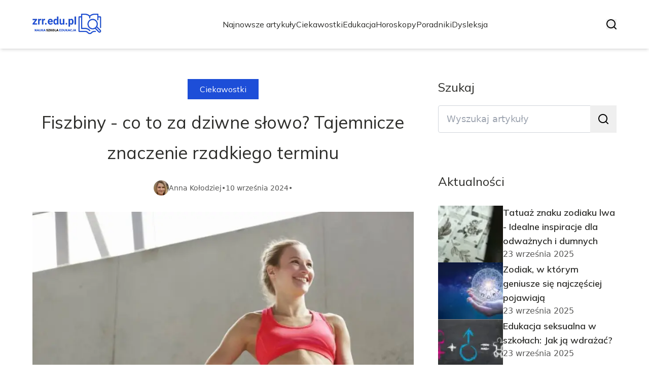

--- FILE ---
content_type: text/html; charset=utf-8
request_url: https://zrr.edu.pl/fiszbiny-co-to-za-dziwne-slowo-tajemnicze-znaczenie-rzadkiego-terminu
body_size: 41325
content:
<!DOCTYPE html><html lang="pl" class="inter_28a50bef-module__viJdFW__variable mulish_248c324-module__GWeNhW__variable poppins_17f45ad1-module__GKJNuW__variable roboto_4122da53-module__t_RpXq__variable raleway_14793909-module__OsyNDW__variable barlow_1c8714d7-module__cO6ONq__variable lato_75681e7e-module__LVTjGW__variable oswald_82b6937e-module__00kWVa__variable"><head><meta charSet="utf-8"/><meta name="viewport" content="width=device-width, initial-scale=1, maximum-scale=5, user-scalable=yes"/><link rel="preload" as="image" imageSrcSet="/_next/image?url=https%3A%2F%2Ffrpyol0mhkke.compat.objectstorage.eu-frankfurt-1.oraclecloud.com%2Fblogcms-assets%2Flogo%2FJ0Sf3r3yUBRcouuBRhEpZfl8vqITu9j8dq68hYAu%2F85ea23bc8d61e59819bebf9570914ff1.webp&amp;w=256&amp;q=75 1x, /_next/image?url=https%3A%2F%2Ffrpyol0mhkke.compat.objectstorage.eu-frankfurt-1.oraclecloud.com%2Fblogcms-assets%2Flogo%2FJ0Sf3r3yUBRcouuBRhEpZfl8vqITu9j8dq68hYAu%2F85ea23bc8d61e59819bebf9570914ff1.webp&amp;w=384&amp;q=75 2x"/><link rel="preload" as="image" imageSrcSet="/_next/image?url=https%3A%2F%2Ffrpyol0mhkke.compat.objectstorage.eu-frankfurt-1.oraclecloud.com%2Fblogcms-assets%2Fthumbnail%2FdyKQqGxXGKsC9BptUpuVkCCjXHsRP5%2F77fabc7a1a039f729b0ea96445f2fb84.webp&amp;w=640&amp;q=75 640w, /_next/image?url=https%3A%2F%2Ffrpyol0mhkke.compat.objectstorage.eu-frankfurt-1.oraclecloud.com%2Fblogcms-assets%2Fthumbnail%2FdyKQqGxXGKsC9BptUpuVkCCjXHsRP5%2F77fabc7a1a039f729b0ea96445f2fb84.webp&amp;w=750&amp;q=75 750w, /_next/image?url=https%3A%2F%2Ffrpyol0mhkke.compat.objectstorage.eu-frankfurt-1.oraclecloud.com%2Fblogcms-assets%2Fthumbnail%2FdyKQqGxXGKsC9BptUpuVkCCjXHsRP5%2F77fabc7a1a039f729b0ea96445f2fb84.webp&amp;w=828&amp;q=75 828w, /_next/image?url=https%3A%2F%2Ffrpyol0mhkke.compat.objectstorage.eu-frankfurt-1.oraclecloud.com%2Fblogcms-assets%2Fthumbnail%2FdyKQqGxXGKsC9BptUpuVkCCjXHsRP5%2F77fabc7a1a039f729b0ea96445f2fb84.webp&amp;w=1080&amp;q=75 1080w, /_next/image?url=https%3A%2F%2Ffrpyol0mhkke.compat.objectstorage.eu-frankfurt-1.oraclecloud.com%2Fblogcms-assets%2Fthumbnail%2FdyKQqGxXGKsC9BptUpuVkCCjXHsRP5%2F77fabc7a1a039f729b0ea96445f2fb84.webp&amp;w=1200&amp;q=75 1200w, /_next/image?url=https%3A%2F%2Ffrpyol0mhkke.compat.objectstorage.eu-frankfurt-1.oraclecloud.com%2Fblogcms-assets%2Fthumbnail%2FdyKQqGxXGKsC9BptUpuVkCCjXHsRP5%2F77fabc7a1a039f729b0ea96445f2fb84.webp&amp;w=1920&amp;q=75 1920w, /_next/image?url=https%3A%2F%2Ffrpyol0mhkke.compat.objectstorage.eu-frankfurt-1.oraclecloud.com%2Fblogcms-assets%2Fthumbnail%2FdyKQqGxXGKsC9BptUpuVkCCjXHsRP5%2F77fabc7a1a039f729b0ea96445f2fb84.webp&amp;w=2048&amp;q=75 2048w, /_next/image?url=https%3A%2F%2Ffrpyol0mhkke.compat.objectstorage.eu-frankfurt-1.oraclecloud.com%2Fblogcms-assets%2Fthumbnail%2FdyKQqGxXGKsC9BptUpuVkCCjXHsRP5%2F77fabc7a1a039f729b0ea96445f2fb84.webp&amp;w=3840&amp;q=75 3840w" imageSizes="(max-width: 768px) 100vw, (max-width: 1200px) 980px, 980px" fetchPriority="high"/><link rel="stylesheet" href="/_next/static/chunks/24a126c93c54a67d.css" data-precedence="next"/><link rel="stylesheet" href="/_next/static/chunks/57e6335ef989a200.css" data-precedence="next"/><link rel="stylesheet" href="/_next/static/chunks/e49348946d086312.css" data-precedence="next"/><link rel="preload" as="script" fetchPriority="low" href="/_next/static/chunks/65235e3bf93876f6.js"/><script src="/_next/static/chunks/a13dd6cba6e2cc39.js" async=""></script><script src="/_next/static/chunks/8008d994f91f0fb6.js" async=""></script><script src="/_next/static/chunks/7c9db98115e6621a.js" async=""></script><script src="/_next/static/chunks/e5a32dc6c98b1c24.js" async=""></script><script src="/_next/static/chunks/turbopack-f0aee048f20a8f98.js" async=""></script><script src="/_next/static/chunks/ff1a16fafef87110.js" async=""></script><script src="/_next/static/chunks/64c0a5e3a0354479.js" async=""></script><script src="/_next/static/chunks/9b8f256322c7c094.js" async=""></script><script src="/_next/static/chunks/34d86b1949573c92.js" async=""></script><script src="/_next/static/chunks/d5a8b65adfa11f84.js" async=""></script><script src="/_next/static/chunks/933aa5eaa1fd32c6.js" async=""></script><script src="/_next/static/chunks/b74c329886258ae8.js" async=""></script><script src="/_next/static/chunks/221fd71558caec7b.js" async=""></script><script src="/_next/static/chunks/1205d53948bbea73.js" async=""></script><script src="/_next/static/chunks/82e2461da0924ce1.js" async=""></script><script src="/_next/static/chunks/8a4dd8649c6938e3.js" async=""></script><script src="/_next/static/chunks/8ab5aade518e1c33.js" async=""></script><script src="/_next/static/chunks/eb1e1dd5ffd8a42d.js" async=""></script><meta name="next-size-adjust" content=""/><meta name="publication-media-verification" content="2624749c4d444f4ca2adc44b2cb5faeb"/><title> Fiszbiny - co to za dziwne słowo? Tajemnicze znaczenie rzadkiego terminu</title><meta name="description" content="Poznaj znaczenie fiszbin w bieliźnie i biologii. Dowiedz się, jak wpływają na komfort noszenia biustonoszy i jaką rolę pełnią u wielorybów. Materiały, zastosowania i ciekawostki."/><meta name="author" content="https://zrr.edu.pl/autorzy/anna-kolodziej"/><meta name="keywords" content="fiszbiny definicja, fiszbiny w biustonoszach, fiszbiny wielorybie, zastosowanie fiszbin, rodzaje fiszbin, fiszbiny materiały"/><meta name="publisher" content="https://zrr.edu.pl"/><meta name="robots" content="index, follow"/><meta name="dns-prefetch" content="//cdn.jsdelivr.net"/><meta name="preconnect" content="https://fonts.googleapis.com"/><link rel="canonical" href="https://zrr.edu.pl/fiszbiny-co-to-za-dziwne-slowo-tajemnicze-znaczenie-rzadkiego-terminu"/><link rel="alternate" type="application/rss+xml" href="https://zrr.edu.pl/feed.xml"/><meta property="og:title" content=" Fiszbiny - co to za dziwne słowo? Tajemnicze znaczenie rzadkiego terminu"/><meta property="og:description" content="Poznaj znaczenie fiszbin w bieliźnie i biologii. Dowiedz się, jak wpływają na komfort noszenia biustonoszy i jaką rolę pełnią u wielorybów. Materiały, zastosowania i ciekawostki."/><meta property="og:url" content="https://zrr.edu.pl/fiszbiny-co-to-za-dziwne-slowo-tajemnicze-znaczenie-rzadkiego-terminu"/><meta property="og:site_name" content="zrr.edu.pl"/><meta property="og:locale" content="pl"/><meta property="og:image" content="https://frpyol0mhkke.compat.objectstorage.eu-frankfurt-1.oraclecloud.com/blogcms-assets/thumbnail/dyKQqGxXGKsC9BptUpuVkCCjXHsRP5/77fabc7a1a039f729b0ea96445f2fb84.webp"/><meta property="og:image:width" content="800"/><meta property="og:image:height" content="600"/><meta property="og:type" content="website"/><meta name="twitter:card" content="summary_large_image"/><meta name="twitter:title" content=" Fiszbiny - co to za dziwne słowo? Tajemnicze znaczenie rzadkiego terminu"/><meta name="twitter:description" content="Poznaj znaczenie fiszbin w bieliźnie i biologii. Dowiedz się, jak wpływają na komfort noszenia biustonoszy i jaką rolę pełnią u wielorybów. Materiały, zastosowania i ciekawostki."/><meta name="twitter:image" content="https://frpyol0mhkke.compat.objectstorage.eu-frankfurt-1.oraclecloud.com/blogcms-assets/thumbnail/dyKQqGxXGKsC9BptUpuVkCCjXHsRP5/77fabc7a1a039f729b0ea96445f2fb84.webp"/><meta name="twitter:image:width" content="800"/><meta name="twitter:image:height" content="600"/><link rel="icon" href="https://frpyol0mhkke.compat.objectstorage.eu-frankfurt-1.oraclecloud.com/blogcms-assets/favicon/cJKxJn9g2mgyMrrZazjSXKXtzwUM3rkQW7Gh4vCq/052c1bf463a73967ee8005d59d488fc3.webp"/><script src="/_next/static/chunks/a6dad97d9634a72d.js" noModule=""></script></head><body><div hidden=""><!--$--><!--/$--></div><div class="absolute left-0 top-0 opacity-0">zrr.edu.pl</div><main style="color:#2C2C29;font-family:var(--font-mulish)" class="poppins_17f45ad1-module__GKJNuW__variable inter_28a50bef-module__viJdFW__variable antialiased"><script type="application/ld+json">{"@context":"https://schema.org","@type":"ImageObject","url":"https://frpyol0mhkke.compat.objectstorage.eu-frankfurt-1.oraclecloud.com/blogcms-assets/logo/J0Sf3r3yUBRcouuBRhEpZfl8vqITu9j8dq68hYAu/85ea23bc8d61e59819bebf9570914ff1.webp"}</script><script type="application/ld+json">{"@context":"https://schema.org","@type":"Corporation","@id":"https://zrr.edu.pl/","logo":"https://frpyol0mhkke.compat.objectstorage.eu-frankfurt-1.oraclecloud.com/blogcms-assets/logo/J0Sf3r3yUBRcouuBRhEpZfl8vqITu9j8dq68hYAu/85ea23bc8d61e59819bebf9570914ff1.webp","legalName":"zrr.edu.pl","name":"zrr.edu.pl","address":{"@type":"PostalAddress","streetAddress":"ul. Korczaka 31A/72, 08-072 Rzeszów"},"contactPoint":[{"@type":"ContactPoint","telephone":"479 500 336","contactType":"customer service","email":"hello@zrr.edu.pl"}],"sameAs":["https://zrr.edu.pl"],"url":"https://zrr.edu.pl"}</script><!--$!--><template data-dgst="BAILOUT_TO_CLIENT_SIDE_RENDERING"></template><!--/$--><nav><div class="flex max-h-24 items-center bg-white/80 backdrop-blur-sm px-2 py-8 lg:px-0 shadow-md"><div class="standard-container-size-two max-h-24 flex items-center justify-between"><a href="/"><img alt="zrr.edu.pl" title="zrr.edu.pl" width="140" height="140" decoding="async" data-nimg="1" class="w-[120px] xl:w-[140px] hover:scale-90 duration-300" style="color:transparent" srcSet="/_next/image?url=https%3A%2F%2Ffrpyol0mhkke.compat.objectstorage.eu-frankfurt-1.oraclecloud.com%2Fblogcms-assets%2Flogo%2FJ0Sf3r3yUBRcouuBRhEpZfl8vqITu9j8dq68hYAu%2F85ea23bc8d61e59819bebf9570914ff1.webp&amp;w=256&amp;q=75 1x, /_next/image?url=https%3A%2F%2Ffrpyol0mhkke.compat.objectstorage.eu-frankfurt-1.oraclecloud.com%2Fblogcms-assets%2Flogo%2FJ0Sf3r3yUBRcouuBRhEpZfl8vqITu9j8dq68hYAu%2F85ea23bc8d61e59819bebf9570914ff1.webp&amp;w=384&amp;q=75 2x" src="/_next/image?url=https%3A%2F%2Ffrpyol0mhkke.compat.objectstorage.eu-frankfurt-1.oraclecloud.com%2Fblogcms-assets%2Flogo%2FJ0Sf3r3yUBRcouuBRhEpZfl8vqITu9j8dq68hYAu%2F85ea23bc8d61e59819bebf9570914ff1.webp&amp;w=384&amp;q=75"/></a><ul class="uppercase-text hidden gap-12 text-[#2C2C29] lg:flex lg:text-base 2xl:text-lg items-center scrollbar-hide"><li class="min-w-fit"><a class="null" href="/najnowsze-artykuly">Najnowsze artykuły</a></li><li><a class=" hover-blue" href="https://zrr.edu.pl/kategorie/ciekawostki">Ciekawostki</a></li><li><a class=" hover-blue" href="https://zrr.edu.pl/kategorie/edukacja">Edukacja</a></li><li><a class=" hover-blue" href="https://zrr.edu.pl/kategorie/horoskopy">Horoskopy</a></li><li><a class=" hover-blue" href="https://zrr.edu.pl/kategorie/poradniki">Poradniki</a></li><li><a class=" hover-blue" href="https://zrr.edu.pl/kategorie/dysleksja">Dysleksja</a></li></ul><div class="hidden lg:flex items-center gap-6"><button title="search-button"><svg width="20" height="20" viewBox="0 0 20 20" fill="black" xmlns="http://www.w3.org/2000/svg"><path id="Search" fill-rule="evenodd" clip-rule="evenodd" d="M2 9C2 5.13401 5.13401 2 9 2C12.866 2 16 5.13401 16 9C16 10.886 15.2542 12.5977 14.0413 13.8564C14.0071 13.8827 13.9742 13.9116 13.9429 13.9429C13.9116 13.9742 13.8827 14.0071 13.8564 14.0413C12.5977 15.2542 10.886 16 9 16C5.13401 16 2 12.866 2 9ZM14.6177 16.0319C13.078 17.2635 11.125 18 9 18C4.02944 18 0 13.9706 0 9C0 4.02944 4.02944 0 9 0C13.9706 0 18 4.02944 18 9C18 11.125 17.2635 13.078 16.0319 14.6177L19.7071 18.2929C20.0976 18.6834 20.0976 19.3166 19.7071 19.7071C19.3166 20.0976 18.6834 20.0976 18.2929 19.7071L14.6177 16.0319Z"></path></svg></button></div><img alt="menu" title="menu" loading="lazy" width="20" height="20" decoding="async" data-nimg="1" class="block lg:hidden" style="color:transparent" src="/_next/static/media/hamburger_menu.b50f777d.svg"/></div></div></nav><!--$!--><template data-dgst="BAILOUT_TO_CLIENT_SIDE_RENDERING"></template><!--/$--><script type="application/ld+json">{"@context":"https://schema.org","@type":"BlogPosting","url":"https://zrr.edu.pl/fiszbiny-co-to-za-dziwne-slowo-tajemnicze-znaczenie-rzadkiego-terminu","headline":" Fiszbiny - co to za dziwne słowo? Tajemnicze znaczenie rzadkiego terminu","image":["https://frpyol0mhkke.compat.objectstorage.eu-frankfurt-1.oraclecloud.com/blogcms-assets/thumbnail/dyKQqGxXGKsC9BptUpuVkCCjXHsRP5/77fabc7a1a039f729b0ea96445f2fb84.webp"],"keywords":"fiszbiny definicja,fiszbiny w biustonoszach,fiszbiny wielorybie,zastosowanie fiszbin,rodzaje fiszbin,fiszbiny materiały","datePublished":"2024-09-10T16:04:39.000000Z","dateModified":"2024-09-10T16:04:39.000000Z","author":{"@type":"Person","name":"Anna Kołodziej","url":"https://zrr.edu.pl/autorzy/anna-kolodziej"},"description":"Poznaj znaczenie fiszbin w bieliźnie i biologii. Dowiedz się, jak wpływają na komfort noszenia biustonoszy i jaką rolę pełnią u wielorybów. Materiały, zastosowania i ciekawostki.","publisher":{"@type":"Organization","name":"zrr.edu.pl","logo":{"@type":"ImageObject","url":"https://frpyol0mhkke.compat.objectstorage.eu-frankfurt-1.oraclecloud.com/blogcms-assets/logo/J0Sf3r3yUBRcouuBRhEpZfl8vqITu9j8dq68hYAu/85ea23bc8d61e59819bebf9570914ff1.webp"}},"isAccessibleForFree":true}</script><script type="application/ld+json">{"@context":"https://schema.org","@type":"BreadcrumbList","itemListElement":[{"@type":"ListItem","position":1,"name":"Strona główna","item":"https://zrr.edu.pl"},{"@type":"ListItem","position":2,"name":"Ciekawostki","item":"https://zrr.edu.pl/kategorie/ciekawostki"},{"@type":"ListItem","position":3,"name":" Fiszbiny - co to za dziwne słowo? Tajemnicze znaczenie rzadkiego terminu","item":"https://zrr.edu.pl/fiszbiny-co-to-za-dziwne-slowo-tajemnicze-znaczenie-rzadkiego-terminu"}]}</script><article class="standard-container-size-two relative mt-4 min-h-screen overflow-hidden py-3 lg:mt-32 lg:overflow-visible"><section class="mt-20 grid grid-cols-9 lg:mt-4 lg:gap-x-12 2xl:gap-x-8 relative"><div class="col-span-9 mb-2 lg:col-span-6"><div class="flex w-full flex-col items-center"><a href="kategorie/ciekawostki"><div class="bg-blue uppercase-text px-6 py-2 text-sm text-white lg:text-base">Ciekawostki</div></a><h1 class="uppercase-text my-4 text-center text-3xl lg:mb-6 lg:text-[40px] lg:leading-[60px] xl:text-[34px] 2xl:text-[40px]"> Fiszbiny - co to za dziwne słowo? Tajemnicze znaczenie rzadkiego terminu</h1><div class="flex items-center gap-x-3 text-sm"><a aria-label="Anna Kołodziej" href="/autorzy/anna-kolodziej"><figure class="relative rounded-full"><img alt="Autor Anna Kołodziej" loading="lazy" width="30" height="30" decoding="async" data-nimg="1" class="rounded-full object-cover hidden lg:block" style="color:transparent" srcSet="/_next/image?url=https%3A%2F%2Ffrpyol0mhkke.compat.objectstorage.eu-frankfurt-1.oraclecloud.com%2Fblogcms-assets%2Favatar%2FdCjqSDQLgJth82XHal1spt6jtWKJdfyoNI8caJwh%2Ffc6566498eb6dbb27b1b2332e4790266.webp&amp;w=32&amp;q=75 1x, /_next/image?url=https%3A%2F%2Ffrpyol0mhkke.compat.objectstorage.eu-frankfurt-1.oraclecloud.com%2Fblogcms-assets%2Favatar%2FdCjqSDQLgJth82XHal1spt6jtWKJdfyoNI8caJwh%2Ffc6566498eb6dbb27b1b2332e4790266.webp&amp;w=64&amp;q=75 2x" src="/_next/image?url=https%3A%2F%2Ffrpyol0mhkke.compat.objectstorage.eu-frankfurt-1.oraclecloud.com%2Fblogcms-assets%2Favatar%2FdCjqSDQLgJth82XHal1spt6jtWKJdfyoNI8caJwh%2Ffc6566498eb6dbb27b1b2332e4790266.webp&amp;w=64&amp;q=75"/></figure></a><div class="flex items-center gap-2 font-sans text-[#575756]"><a aria-label="Anna Kołodziej" href="/autorzy/anna-kolodziej">Anna Kołodziej</a>•<span>10 września 2024</span>•</div></div></div><figure style="width:100%"><img alt=" Fiszbiny - co to za dziwne słowo? Tajemnicze znaczenie rzadkiego terminu" fetchPriority="high" width="980" height="400" decoding="async" data-nimg="1" class="h-[260px] lg:h-[480px] xl:h-[560px] object-cover" style="color:transparent;width:100%;margin-top:32px;background-size:cover;background-position:50% 50%;background-repeat:no-repeat;background-image:url(&quot;data:image/svg+xml;charset=utf-8,%3Csvg xmlns=&#x27;http://www.w3.org/2000/svg&#x27; viewBox=&#x27;0 0 980 400&#x27;%3E%3Cfilter id=&#x27;b&#x27; color-interpolation-filters=&#x27;sRGB&#x27;%3E%3CfeGaussianBlur stdDeviation=&#x27;20&#x27;/%3E%3CfeColorMatrix values=&#x27;1 0 0 0 0 0 1 0 0 0 0 0 1 0 0 0 0 0 100 -1&#x27; result=&#x27;s&#x27;/%3E%3CfeFlood x=&#x27;0&#x27; y=&#x27;0&#x27; width=&#x27;100%25&#x27; height=&#x27;100%25&#x27;/%3E%3CfeComposite operator=&#x27;out&#x27; in=&#x27;s&#x27;/%3E%3CfeComposite in2=&#x27;SourceGraphic&#x27;/%3E%3CfeGaussianBlur stdDeviation=&#x27;20&#x27;/%3E%3C/filter%3E%3Cimage width=&#x27;100%25&#x27; height=&#x27;100%25&#x27; x=&#x27;0&#x27; y=&#x27;0&#x27; preserveAspectRatio=&#x27;none&#x27; style=&#x27;filter: url(%23b);&#x27; href=&#x27;[data-uri]&#x27;/%3E%3C/svg%3E&quot;)" sizes="(max-width: 768px) 100vw, (max-width: 1200px) 980px, 980px" srcSet="/_next/image?url=https%3A%2F%2Ffrpyol0mhkke.compat.objectstorage.eu-frankfurt-1.oraclecloud.com%2Fblogcms-assets%2Fthumbnail%2FdyKQqGxXGKsC9BptUpuVkCCjXHsRP5%2F77fabc7a1a039f729b0ea96445f2fb84.webp&amp;w=640&amp;q=75 640w, /_next/image?url=https%3A%2F%2Ffrpyol0mhkke.compat.objectstorage.eu-frankfurt-1.oraclecloud.com%2Fblogcms-assets%2Fthumbnail%2FdyKQqGxXGKsC9BptUpuVkCCjXHsRP5%2F77fabc7a1a039f729b0ea96445f2fb84.webp&amp;w=750&amp;q=75 750w, /_next/image?url=https%3A%2F%2Ffrpyol0mhkke.compat.objectstorage.eu-frankfurt-1.oraclecloud.com%2Fblogcms-assets%2Fthumbnail%2FdyKQqGxXGKsC9BptUpuVkCCjXHsRP5%2F77fabc7a1a039f729b0ea96445f2fb84.webp&amp;w=828&amp;q=75 828w, /_next/image?url=https%3A%2F%2Ffrpyol0mhkke.compat.objectstorage.eu-frankfurt-1.oraclecloud.com%2Fblogcms-assets%2Fthumbnail%2FdyKQqGxXGKsC9BptUpuVkCCjXHsRP5%2F77fabc7a1a039f729b0ea96445f2fb84.webp&amp;w=1080&amp;q=75 1080w, /_next/image?url=https%3A%2F%2Ffrpyol0mhkke.compat.objectstorage.eu-frankfurt-1.oraclecloud.com%2Fblogcms-assets%2Fthumbnail%2FdyKQqGxXGKsC9BptUpuVkCCjXHsRP5%2F77fabc7a1a039f729b0ea96445f2fb84.webp&amp;w=1200&amp;q=75 1200w, /_next/image?url=https%3A%2F%2Ffrpyol0mhkke.compat.objectstorage.eu-frankfurt-1.oraclecloud.com%2Fblogcms-assets%2Fthumbnail%2FdyKQqGxXGKsC9BptUpuVkCCjXHsRP5%2F77fabc7a1a039f729b0ea96445f2fb84.webp&amp;w=1920&amp;q=75 1920w, /_next/image?url=https%3A%2F%2Ffrpyol0mhkke.compat.objectstorage.eu-frankfurt-1.oraclecloud.com%2Fblogcms-assets%2Fthumbnail%2FdyKQqGxXGKsC9BptUpuVkCCjXHsRP5%2F77fabc7a1a039f729b0ea96445f2fb84.webp&amp;w=2048&amp;q=75 2048w, /_next/image?url=https%3A%2F%2Ffrpyol0mhkke.compat.objectstorage.eu-frankfurt-1.oraclecloud.com%2Fblogcms-assets%2Fthumbnail%2FdyKQqGxXGKsC9BptUpuVkCCjXHsRP5%2F77fabc7a1a039f729b0ea96445f2fb84.webp&amp;w=3840&amp;q=75 3840w" src="/_next/image?url=https%3A%2F%2Ffrpyol0mhkke.compat.objectstorage.eu-frankfurt-1.oraclecloud.com%2Fblogcms-assets%2Fthumbnail%2FdyKQqGxXGKsC9BptUpuVkCCjXHsRP5%2F77fabc7a1a039f729b0ea96445f2fb84.webp&amp;w=3840&amp;q=75"/></figure><div class="mt-12"><p class="uppercase-text mb-4 text-xl lg:text-2xl">Spis treści</p><ul class="content-table-two-blue"><li><a href="#fiszbiny-w-bieliznie-definicja-i-funkcje">Fiszbiny w bieliźnie - definicja i funkcje</a><ul><li><a href="#jak-fiszbiny-wplywaja-na-komfort-noszenia-biustonosza">Jak fiszbiny wpływają na komfort noszenia biustonosza?</a></li></ul></li><li><a href="#fiszbiny-u-wielorybow-fascynujacy-element-natury">Fiszbiny u wielorybów - fascynujący element natury</a><ul><li><a href="#rola-fiszbin-w-odzywianiu-wielorybow">Rola fiszbin w odżywianiu wielorybów</a></li></ul></li><li><a href="#historia-wykorzystania-fiszbin-przez-czlowieka">Historia wykorzystania fiszbin przez człowieka</a><ul><li><a href="#ciekawostki-o-dawnych-produktach-z-fiszbin">Ciekawostki o dawnych produktach z fiszbin</a></li></ul></li><li><a href="#wspolczesne-materialy-uzywane-do-produkcji-fiszbin">Współczesne materiały używane do produkcji fiszbin</a><ul><li><a href="#zalety-i-wady-roznych-materialow-fiszbin">Zalety i wady różnych materiałów fiszbin</a></li></ul></li><li><a href="#jak-dbac-o-biustonosz-z-fiszbinami">Jak dbać o biustonosz z fiszbinami?</a><ul><li><a href="#oznaki-zuzycia-fiszbin-kiedy-wymienic-biustonosz">Oznaki zużycia fiszbin - kiedy wymienić biustonosz?</a></li></ul></li><li><a href="#fiszbiny-od-wielorybow-do-biustonoszy-wszechstronne-zastosowanie-niezwyklego-materialu">Fiszbiny: Od wielorybów do biustonoszy - wszechstronne zastosowanie niezwykłego materiału</a></li></ul></div><div class="post-text-two-blue font-poppins uppercase-text-post col-span-9 quote-blue link-blue mt-6 lg:mt-8 lg:col-span-5"><p>Fiszbiny to wszechstronne elementy występujące w dwóch głównych kontekstach: <b>bieliźniarstwie i biologii</b>. W bieliźnie są to <b>druciaki wspierające biustonosze</b>, poprawiające kształt i komfort noszenia. W świecie przyrody to <b>rogowe struktury w pyskach wielorybów</b>, służące do filtrowania pokarmu. Ludzie wykorzystywali je też w rzemiośle, tworząc różne przedmioty codziennego użytku.</p>
<b>Kluczowe informacje:</b>
<ul>
<li>W biustonoszach fiszbiny podtrzymują i modelują piersi</li>
<li>Poprawiają wygląd i komfort noszenia bielizny</li>
<li>U wielorybów pomagają w filtrowaniu pożywienia z wody</li>
<li>Fiszbiny wielorybów były cennym surowcem w rzemiośle</li>
<li>Termin ma różne znaczenia w zależności od kontekstu</li>
</ul>
<h2 id="fiszbiny-w-bieliznie-definicja-i-funkcje">Fiszbiny w bieliźnie - definicja i funkcje</h2>
<p><b>Fiszbiny</b> to półokrągłe druty wszyte w dolną część miseczek biustonoszy. Stanowią one kluczowy element konstrukcyjny, zapewniający odpowiednie podtrzymanie i kształtowanie biustu. <b>Znaczenie fiszbin</b> w bieliźniarstwie jest nie do przecenienia - bez nich wiele modeli biustonoszy nie spełniałoby swojej roli.</p>
<p>Współcześnie <b>fiszbiny w biustonoszach</b> wykonuje się najczęściej z metalu lub tworzyw sztucznych. Materiały te gwarantują elastyczność i trwałość, co przekłada się na komfort noszenia i długotrwałe użytkowanie bielizny. Dobór odpowiedniego rodzaju fiszbin zależy od modelu biustonosza i preferencji użytkowniczki.</p>
<ul>
<li>Podtrzymywanie piersi i nadawanie im pożądanego kształtu</li>
<li>Modelowanie sylwetki poprzez uniesienie i wyeksponowanie biustu</li>
<li>Odciążenie ramion, szczególnie istotne dla kobiet o większym rozmiarze piersi</li>
</ul>
<h3 id="jak-fiszbiny-wplywaja-na-komfort-noszenia-biustonosza">Jak fiszbiny wpływają na komfort noszenia biustonosza?</h3>
<p>Wpływ <b>fiszbin</b> na komfort noszenia biustonosza jest znaczący. Dobrze dopasowane fiszbiny zapewniają stabilne podtrzymanie piersi, co zmniejsza obciążenie ramion i pleców. Jednocześnie, poprzez równomierne rozłożenie ciężaru, redukują ryzyko powstawania odcisków i podrażnień skóry. Ważne jest jednak, aby biustonosz był odpowiednio dobrany - zbyt ciasne lub luźne fiszbiny mogą powodować dyskomfort i ból. Właściwie dobrane fiszbiny sprawiają, że biustonosz staje się niemal niewyczuwalny, pozwalając cieszyć się swobodą ruchów i pewnym siebie wyglądem.</p>
<h2 id="fiszbiny-u-wielorybow-fascynujacy-element-natury">Fiszbiny u wielorybów - fascynujący element natury</h2>
<p>W świecie przyrody <b>fiszbiny</b> to struktury rogowe występujące w jamie gębowej wielorybów bezzębnych. Te fascynujące twory natury służą do filtrowania wody i wyłapywania pokarmu. <b>Fiszbiny wielorybie</b> to długie, cienkie płytki, które mogą osiągać imponujące rozmiary.</p>
<p>Każda płytka fiszbinowa może mierzyć nawet do czterech metrów długości i ważyć do 80 kg. Co ciekawe, całkowita waga <b>fiszbin</b> u jednego wieloryba może dochodzić nawet do 1500 kg. To pokazuje, jak kluczową rolę odgrywają te struktury w życiu tych olbrzymich ssaków morskich.</p>
<table>
<tr>
<td><b>Fiszbiny wielorybie</b></td>
<td><b>Fiszbiny w bieliźnie</b></td>
</tr>
<tr>
<td>Struktura rogowa</td>
<td>Drut metalowy lub z tworzywa sztucznego</td>
</tr>
<tr>
<td>Służą do filtrowania pokarmu</td>
<td>Służą do podtrzymywania i modelowania piersi</td>
</tr>
<tr>
<td>Mogą ważyć do 80 kg każda</td>
<td>Ważą kilka gramów</td>
</tr>
</table>
<h3 id="rola-fiszbin-w-odzywianiu-wielorybow">Rola fiszbin w odżywianiu wielorybów</h3>
<p><b>Fiszbiny</b> pełnią kluczową rolę w procesie odżywiania wielorybów bezzębnych. Gdy wieloryb otwiera paszczę, woda wraz z drobnymi organizmami wpływa do środka. Następnie, zamykając ją, wypycha wodę przez gęstą strukturę fiszbin. Działają one jak sito, zatrzymując plankton i inne małe organizmy, które stanowią pożywienie dla wieloryba. Ten niezwykle efektywny system filtracyjny pozwala wielorybom przetwarzać ogromne ilości wody, wyławiając z niej niezbędne składniki odżywcze. To fascynujący przykład adaptacji ewolucyjnej do życia w środowisku morskim.</p>

<h2 id="historia-wykorzystania-fiszbin-przez-czlowieka">Historia wykorzystania fiszbin przez człowieka</h2>
<p>Ludzie od wieków doceniali unikatowe właściwości <b>fiszbin</b>. W przeszłości były one cennym surowcem w rzemiośle, wykorzystywanym do produkcji różnorodnych przedmiotów codziennego użytku.</p>
<p><b>Zastosowanie fiszbin</b> obejmowało m.in. wytwarzanie parasoli, gdzie elastyczne płytki służyły jako stelaż. Fiszbiny znalazły również zastosowanie w produkcji gorsetów, zapewniając im sztywność i nadając kształt sylwetce.</p>
<p>W modzie męskiej <b>fiszbiny</b> wykorzystywano do usztywniania kołnierzyków koszul oraz jako wkładki do kapeluszy. Ich elastyczność i trwałość sprawiały, że były idealnym materiałem do tych celów.</p>
<h3 id="ciekawostki-o-dawnych-produktach-z-fiszbin">Ciekawostki o dawnych produktach z fiszbin</h3>
<ul>
<li>Grzebienie do włosów - cenione za trwałość i elegancki wygląd</li>
<li>Szpicruty - elastyczne i wytrzymałe akcesoria jeździeckie</li>
<li>Fiszbiny jako pręty do łuków - wykorzystywane przez niektóre plemiona arktyczne</li>
<li>Elementy zbroi samurajskiej - lekkie i elastyczne wzmocnienia</li>
<li>Szczotki do czyszczenia - trwałe i skuteczne w użyciu</li>
</ul>
<h2 id="wspolczesne-materialy-uzywane-do-produkcji-fiszbin">Współczesne materiały używane do produkcji fiszbin</h2>
<p>Obecnie <b>fiszbiny</b> w bieliźnie produkuje się głównie z tworzyw sztucznych i metali. Plastikowe fiszbiny są lekkie i elastyczne, co zwiększa komfort noszenia. Często wykonuje się je z nylonu lub poliestru.</p>
<p>Metalowe <b>fiszbiny</b>, najczęściej stalowe, zapewniają lepsze podtrzymanie i są bardziej trwałe. Stosuje się je głównie w biustonoszach dla kobiet o większym biuście. Niektórzy producenci eksperymentują również z materiałami biodegradowalnymi, odpowiadając na rosnące zapotrzebowanie na ekologiczne rozwiązania.</p>
<div class="hint" style="background-color:#f0f0f0;margin:10px 0;padding:15px;">
<p><b>Porada:</b> Wybierając biustonosz z fiszbinami, zwróć uwagę na materiał, z którego są wykonane. Dla codziennego użytku plastikowe fiszbiny mogą być wygodniejsze, podczas gdy metalowe sprawdzą się lepiej w bardziej wymagających sytuacjach.</p>
</div>
<h3 id="zalety-i-wady-roznych-materialow-fiszbin">Zalety i wady różnych materiałów fiszbin</h3>
<p><b>Rodzaje fiszbin</b> mają swoje unikalne cechy. Plastikowe są lżejsze i bardziej elastyczne, co przekłada się na większy komfort, ale mogą się szybciej deformować. Metalowe <b>fiszbiny</b> zapewniają lepsze podtrzymanie i są trwalsze, jednak mogą być wyczuwalne pod cienkim ubraniem. Materiały biodegradowalne są przyjazne dla środowiska, ale często ustępują trwałością tradycyjnym rozwiązaniom. Wybór odpowiedniego materiału zależy od indywidualnych preferencji i potrzeb użytkowniczki.</p>
<h2 id="jak-dbac-o-biustonosz-z-fiszbinami">Jak dbać o biustonosz z fiszbinami?</h2>
<p>Prawidłowa pielęgnacja biustonosza z <b>fiszbinami</b> jest kluczowa dla zachowania jego funkcjonalności. Przede wszystkim, należy prać go ręcznie w letniej wodzie z dodatkiem delikatnego detergentu. Unikaj wykręcania - zamiast tego delikatnie wyciśnij nadmiar wody.</p>
<p>Suszenie biustonosza powinno odbywać się w pozycji poziomej, z dala od bezpośredniego źródła ciepła. Unikaj wieszania go za ramiączka, co może prowadzić do deformacji kształtu. Regularnie sprawdzaj stan <b>fiszbin</b> - czy nie wyginają się lub nie przebijają przez materiał.</p>
<ul>
<li>Pranie ręczne w letniej wodzie z delikatnym detergentem</li>
<li>Unikanie wykręcania - delikatne wyciskanie wody</li>
<li>Suszenie w pozycji poziomej, z dala od źródeł ciepła</li>
<li>Regularne sprawdzanie stanu fiszbin</li>
<li>Przechowywanie biustonosza w sposób, który nie deformuje miseczek</li>
</ul>
<h3 id="oznaki-zuzycia-fiszbin-kiedy-wymienic-biustonosz">Oznaki zużycia fiszbin - kiedy wymienić biustonosz?</h3>
<p>Czas na wymianę biustonosza, gdy zauważysz wyraźne oznaki zużycia <b>fiszbin</b>. Kluczowe sygnały to wyginanie się fiszbin, przebijanie przez materiał lub utrata elastyczności. Jeśli czujesz, że biustonosz nie podtrzymuje piersi tak dobrze jak wcześniej, może to oznaczać osłabienie fiszbin. Dyskomfort podczas noszenia, szczególnie ucisk lub kłucie, to również oznaka, że <b>fiszbiny</b> mogły ulec deformacji. W takich przypadkach lepiej zainwestować w nowy biustonosz, aby zapewnić sobie komfort i odpowiednie podtrzymanie.</p>
<h2 id="fiszbiny-od-wielorybow-do-biustonoszy-wszechstronne-zastosowanie-niezwyklego-materialu">Fiszbiny: Od wielorybów do biustonoszy - wszechstronne zastosowanie niezwykłego materiału</h2>
<p><b>Fiszbiny</b> to fascynujący element, który łączy świat natury z codziennym życiem człowieka. W przyrodzie pełnią kluczową rolę w odżywianiu wielorybów, umożliwiając im filtrowanie ogromnych ilości wody i wyławianie pożywienia. W świecie mody i bieliźniarstwa, <b>fiszbiny</b> rewolucjonizują komfort i funkcjonalność biustonoszy, zapewniając odpowiednie podtrzymanie i kształtowanie piersi.</p>
<p>Historia wykorzystania <b>fiszbin</b> przez człowieka sięga wieków wstecz, obejmując szeroki wachlarz zastosowań - od parasoli po gorsety. Współcześnie, mimo że w bieliźnie stosuje się głównie syntetyczne odpowiedniki, termin "fiszbiny" pozostał, przypominając o fascynującym pochodzeniu tego wynalazku. Dbałość o biustonosze z fiszbinami oraz umiejętność rozpoznawania oznak ich zużycia to kluczowe aspekty zapewniające długotrwały komfort i funkcjonalność bielizny.</p>
<p>Zrozumienie <b>znaczenia fiszbin</b>, zarówno w kontekście natury, jak i codziennego użytku, pozwala docenić niezwykłą adaptacyjność człowieka w wykorzystywaniu zasobów naturalnych oraz ciągłe dążenie do poprawy komfortu życia. To doskonały przykład tego, jak inspiracja naturą może prowadzić do praktycznych rozwiązań w naszym codziennym życiu.</p></div><div class="flex flex-col gap-2.5 mt-4"><p class="font-semibold text-base lg:text-lg">Źródło<!-- -->:</p><div class="flex gap-1.5 items-center text-xs lg:text-sm"><span>[<!-- -->1<!-- -->]</span><p class="italic">https://novella.pl/blog/przewodnik-po-krojach/fiszbiny-co-to-historia-i-funkcja-waznego-elementu-stanika</p></div><div class="flex gap-1.5 items-center text-xs lg:text-sm"><span>[<!-- -->2<!-- -->]</span><p class="italic">https://chabur.pl/blog/dla-kogo-beda-odpowiednie-biustonosze-bez-fiszbin-b10.html</p></div><div class="flex gap-1.5 items-center text-xs lg:text-sm"><span>[<!-- -->3<!-- -->]</span><p class="italic">https://pl.wikipedia.org/wiki/Fiszbiny</p></div><div class="flex gap-1.5 items-center text-xs lg:text-sm"><span>[<!-- -->4<!-- -->]</span><p class="italic">https://sjp.pwn.pl/slowniki/fiszbin.html</p></div></div><div class="mt-12 w-full"><div class="mt-6 flex-col items-start gap-2 flex w-full"><div class="flex w-full items-center justify-between gap-12"><div class="inline-flex min-w-fit items-center gap-2"><svg width="20" height="20" viewBox="0 0 20 20" fill="blue" xmlns="http://www.w3.org/2000/svg"><path id="Vector" d="M8.9271 0.695722L6.48599 5.86696L1.02432 6.69889C0.0448775 6.84731 -0.347645 8.10887 0.362634 8.83144L4.31403 12.8544L3.37945 18.5373C3.21123 19.5645 4.24674 20.3339 5.11403 19.8535L10 17.1702L14.886 19.8535C15.7533 20.33 16.7888 19.5645 16.6206 18.5373L15.686 12.8544L19.6374 8.83144C20.3476 8.10887 19.9551 6.84731 18.9757 6.69889L13.514 5.86696L11.0729 0.695722C10.6355 -0.226039 9.36823 -0.237757 8.9271 0.695722Z"></path></svg><p class="uppercase-text text-xl">Oceń artykuł</p></div><div class="h-0.5 w-full bg-blue"></div></div><div class="mt-4 flex items-center gap-0.5"><div><img alt="rating-outline" loading="lazy" width="25" height="25" decoding="async" data-nimg="1" style="color:transparent" src="/_next/static/media/fill_star.15a28a8b.svg"/></div><div><img alt="rating-outline" loading="lazy" width="25" height="25" decoding="async" data-nimg="1" style="color:transparent" src="/_next/static/media/fill_star.15a28a8b.svg"/></div><div><img alt="rating-outline" loading="lazy" width="25" height="25" decoding="async" data-nimg="1" style="color:transparent" src="/_next/static/media/fill_star.15a28a8b.svg"/></div><div><img alt="rating-outline" loading="lazy" width="25" height="25" decoding="async" data-nimg="1" style="color:transparent" src="/_next/static/media/fill_star.15a28a8b.svg"/></div><div><img alt="rating-outline" loading="lazy" width="25" height="25" decoding="async" data-nimg="1" style="color:transparent" src="/_next/static/media/fill_star.15a28a8b.svg"/></div></div><div class="mt-4 font-sans text-sm text-[#575756] lg:mt-2 lg:text-base">Ocena<!-- -->: <!-- -->0.00<!-- --> <!-- -->Liczba głosów<!-- -->:<!-- --> <!-- -->0</div></div></div><div class="mt-12 lg:mt-24"><div class="flex w-full items-center justify-between gap-12"><div class="inline-flex items-center min-w-fit gap-2"><svg width="20" height="16" viewBox="0 0 20 16" fill="blue" xmlns="http://www.w3.org/2000/svg"><path id="Vector" d="M15.5607 7.06065L8.93934 0.439344C8.65804 0.158039 8.27651 2.08024e-06 7.87869 0H1.5C0.671562 0 0 0.671562 0 1.5V7.87869C2.08024e-06 8.27651 0.158039 8.65804 0.439344 8.93934L7.06065 15.5607C7.6464 16.1464 8.59615 16.1465 9.18197 15.5607L15.5607 9.18197C16.1464 8.59619 16.1464 7.64644 15.5607 7.06065ZM3.5 5C2.67156 5 2 4.32844 2 3.5C2 2.67156 2.67156 2 3.5 2C4.32844 2 5 2.67156 5 3.5C5 4.32844 4.32844 5 3.5 5ZM19.5607 9.18197L13.182 15.5607C12.5962 16.1464 11.6464 16.1464 11.0607 15.5607L11.0494 15.5494L16.4887 10.1101C17.02 9.57884 17.3125 8.87256 17.3125 8.12131C17.3125 7.37006 17.0199 6.66378 16.4887 6.13256L10.3562 0H11.8787C12.2765 2.08024e-06 12.658 0.158039 12.9393 0.439344L19.5607 7.06065C20.1464 7.64644 20.1464 8.59619 19.5607 9.18197Z"></path></svg><p class="text-xl uppercase-text">Tagi</p></div><div class="h-0.5 w-full bg-blue"></div></div><div class="mt-10 flex flex-wrap gap-4"><div class="bg-light-blue text-sm lg:text-base uppercase-text px-4 lg:px-6 py-2.5">fiszbiny definicja</div><div class="bg-light-blue text-sm lg:text-base uppercase-text px-4 lg:px-6 py-2.5">fiszbiny w biustonoszach</div><div class="bg-light-blue text-sm lg:text-base uppercase-text px-4 lg:px-6 py-2.5">fiszbiny wielorybie</div><div class="bg-light-blue text-sm lg:text-base uppercase-text px-4 lg:px-6 py-2.5">zastosowanie fiszbin</div><div class="bg-light-blue text-sm lg:text-base uppercase-text px-4 lg:px-6 py-2.5">rodzaje fiszbin</div><div class="bg-light-blue text-sm lg:text-base uppercase-text px-4 lg:px-6 py-2.5">fiszbiny materiały</div></div></div><div class="bg-light-blue mt-16 flex w-full flex-col items-center gap-6 p-6 lg:flex-row lg:items-start lg:gap-12 lg:p-16"><a href="/autorzy/anna-kolodziej"><figure class="relative h-[100px] w-[100px] lg:h-[148px] lg:w-[148px]"><img alt="Autor Anna Kołodziej" loading="lazy" decoding="async" data-nimg="fill" class="rounded-full shadow-md shadow-gray-300" style="position:absolute;height:100%;width:100%;left:0;top:0;right:0;bottom:0;color:transparent" sizes="100%" srcSet="/_next/image?url=https%3A%2F%2Ffrpyol0mhkke.compat.objectstorage.eu-frankfurt-1.oraclecloud.com%2Fblogcms-assets%2Favatar%2FdCjqSDQLgJth82XHal1spt6jtWKJdfyoNI8caJwh%2Ffc6566498eb6dbb27b1b2332e4790266.webp&amp;w=32&amp;q=75 32w, /_next/image?url=https%3A%2F%2Ffrpyol0mhkke.compat.objectstorage.eu-frankfurt-1.oraclecloud.com%2Fblogcms-assets%2Favatar%2FdCjqSDQLgJth82XHal1spt6jtWKJdfyoNI8caJwh%2Ffc6566498eb6dbb27b1b2332e4790266.webp&amp;w=48&amp;q=75 48w, /_next/image?url=https%3A%2F%2Ffrpyol0mhkke.compat.objectstorage.eu-frankfurt-1.oraclecloud.com%2Fblogcms-assets%2Favatar%2FdCjqSDQLgJth82XHal1spt6jtWKJdfyoNI8caJwh%2Ffc6566498eb6dbb27b1b2332e4790266.webp&amp;w=64&amp;q=75 64w, /_next/image?url=https%3A%2F%2Ffrpyol0mhkke.compat.objectstorage.eu-frankfurt-1.oraclecloud.com%2Fblogcms-assets%2Favatar%2FdCjqSDQLgJth82XHal1spt6jtWKJdfyoNI8caJwh%2Ffc6566498eb6dbb27b1b2332e4790266.webp&amp;w=96&amp;q=75 96w, /_next/image?url=https%3A%2F%2Ffrpyol0mhkke.compat.objectstorage.eu-frankfurt-1.oraclecloud.com%2Fblogcms-assets%2Favatar%2FdCjqSDQLgJth82XHal1spt6jtWKJdfyoNI8caJwh%2Ffc6566498eb6dbb27b1b2332e4790266.webp&amp;w=128&amp;q=75 128w, /_next/image?url=https%3A%2F%2Ffrpyol0mhkke.compat.objectstorage.eu-frankfurt-1.oraclecloud.com%2Fblogcms-assets%2Favatar%2FdCjqSDQLgJth82XHal1spt6jtWKJdfyoNI8caJwh%2Ffc6566498eb6dbb27b1b2332e4790266.webp&amp;w=256&amp;q=75 256w, /_next/image?url=https%3A%2F%2Ffrpyol0mhkke.compat.objectstorage.eu-frankfurt-1.oraclecloud.com%2Fblogcms-assets%2Favatar%2FdCjqSDQLgJth82XHal1spt6jtWKJdfyoNI8caJwh%2Ffc6566498eb6dbb27b1b2332e4790266.webp&amp;w=384&amp;q=75 384w, /_next/image?url=https%3A%2F%2Ffrpyol0mhkke.compat.objectstorage.eu-frankfurt-1.oraclecloud.com%2Fblogcms-assets%2Favatar%2FdCjqSDQLgJth82XHal1spt6jtWKJdfyoNI8caJwh%2Ffc6566498eb6dbb27b1b2332e4790266.webp&amp;w=640&amp;q=75 640w, /_next/image?url=https%3A%2F%2Ffrpyol0mhkke.compat.objectstorage.eu-frankfurt-1.oraclecloud.com%2Fblogcms-assets%2Favatar%2FdCjqSDQLgJth82XHal1spt6jtWKJdfyoNI8caJwh%2Ffc6566498eb6dbb27b1b2332e4790266.webp&amp;w=750&amp;q=75 750w, /_next/image?url=https%3A%2F%2Ffrpyol0mhkke.compat.objectstorage.eu-frankfurt-1.oraclecloud.com%2Fblogcms-assets%2Favatar%2FdCjqSDQLgJth82XHal1spt6jtWKJdfyoNI8caJwh%2Ffc6566498eb6dbb27b1b2332e4790266.webp&amp;w=828&amp;q=75 828w, /_next/image?url=https%3A%2F%2Ffrpyol0mhkke.compat.objectstorage.eu-frankfurt-1.oraclecloud.com%2Fblogcms-assets%2Favatar%2FdCjqSDQLgJth82XHal1spt6jtWKJdfyoNI8caJwh%2Ffc6566498eb6dbb27b1b2332e4790266.webp&amp;w=1080&amp;q=75 1080w, /_next/image?url=https%3A%2F%2Ffrpyol0mhkke.compat.objectstorage.eu-frankfurt-1.oraclecloud.com%2Fblogcms-assets%2Favatar%2FdCjqSDQLgJth82XHal1spt6jtWKJdfyoNI8caJwh%2Ffc6566498eb6dbb27b1b2332e4790266.webp&amp;w=1200&amp;q=75 1200w, /_next/image?url=https%3A%2F%2Ffrpyol0mhkke.compat.objectstorage.eu-frankfurt-1.oraclecloud.com%2Fblogcms-assets%2Favatar%2FdCjqSDQLgJth82XHal1spt6jtWKJdfyoNI8caJwh%2Ffc6566498eb6dbb27b1b2332e4790266.webp&amp;w=1920&amp;q=75 1920w, /_next/image?url=https%3A%2F%2Ffrpyol0mhkke.compat.objectstorage.eu-frankfurt-1.oraclecloud.com%2Fblogcms-assets%2Favatar%2FdCjqSDQLgJth82XHal1spt6jtWKJdfyoNI8caJwh%2Ffc6566498eb6dbb27b1b2332e4790266.webp&amp;w=2048&amp;q=75 2048w, /_next/image?url=https%3A%2F%2Ffrpyol0mhkke.compat.objectstorage.eu-frankfurt-1.oraclecloud.com%2Fblogcms-assets%2Favatar%2FdCjqSDQLgJth82XHal1spt6jtWKJdfyoNI8caJwh%2Ffc6566498eb6dbb27b1b2332e4790266.webp&amp;w=3840&amp;q=75 3840w" src="/_next/image?url=https%3A%2F%2Ffrpyol0mhkke.compat.objectstorage.eu-frankfurt-1.oraclecloud.com%2Fblogcms-assets%2Favatar%2FdCjqSDQLgJth82XHal1spt6jtWKJdfyoNI8caJwh%2Ffc6566498eb6dbb27b1b2332e4790266.webp&amp;w=3840&amp;q=75"/></figure></a><div class="flex flex-col gap-2"><a class="uppercase-text text-center text-xl lg:text-left lg:text-[28px]" href="/autorzy/anna-kolodziej">Anna Kołodziej</a><div class="line-clamp-4 text-center font-sans text-sm text-[#575756] lg:text-left lg:text-base"><p style="margin-left:0px;">Witajcie! W krainie wiedzy i rozwoju osobistego podzielę się unikalnymi metodami nauczania. Odkrywam technologie edukacyjne, badam psychologię i umiejętności miękkie. Porady dla nauczycieli? To moja specjalność. Zapraszam w świat inspiracji!</p></div></div></div><div class="mt-12 gap-4"><div class="flex w-full flex-col items-start justify-between gap-8 lg:flex-row lg:items-center lg:gap-12"><div class="inline-flex min-w-fit items-center gap-3"><svg width="20" height="18" viewBox="0 0 20 18" xmlns="http://www.w3.org/2000/svg" fill="blue"><path id="Vector" d="M19.6754 6.34161L12.8003 0.235081C12.1985 -0.299494 11.25 0.134474 11.25 0.964883V4.18129C4.97543 4.25518 0 5.54865 0 11.6649C0 14.1335 1.54613 16.5791 3.2552 17.8577C3.78852 18.2567 4.5486 17.7559 4.35195 17.1091C2.5807 11.2827 5.19207 9.73589 11.25 9.64625V13.1785C11.25 14.0102 12.1992 14.4423 12.8003 13.9084L19.6754 7.80122C20.1079 7.41703 20.1085 6.72632 19.6754 6.34161Z"></path></svg><p class="uppercase-text text-xl">Udostępnij artykuł</p></div><div class="hidden h-0.5 w-full lg:block bg-blue"></div><div class="flex items-center gap-4 lg:gap-6"><button class="react-share__ShareButton" style="background-color:transparent;border:none;padding:0;font:inherit;color:inherit;cursor:pointer"><div class="flex h-10 w-10 items-center justify-center rounded-full bg-blue p-2"><img title="x" alt="x" loading="lazy" width="16" height="16" decoding="async" data-nimg="1" class="h-5 w-5" style="color:transparent" src="/_next/static/media/fb_white.fd1b9d1f.svg"/></div></button><button class="react-share__ShareButton" style="background-color:transparent;border:none;padding:0;font:inherit;color:inherit;cursor:pointer"><div class="flex h-10 w-10 items-center justify-center rounded-full bg-blue p-2"><img title="x" alt="x" loading="lazy" width="16" height="16" decoding="async" data-nimg="1" class="h-5 w-5" style="color:transparent" src="/_next/static/media/x_white.dbe04026.svg"/></div></button></div></div></div><section class="w-full mt-12 pb-12"><p class="uppercase-text text-xl lg:text-[24px] font-bold">Napisz komentarz</p><form class="mt-8 flex w-full flex-col gap-6"><p class="text-2xl hidden">Komentarze<span class="font-normal text-gray-600">(<!-- -->0<!-- -->)</span></p><div class="flex w-full flex-col items-center gap-3 lg:flex-row lg:gap-6"><div class="relative w-full"><input class="w-full rounded border px-4 py-3 font-sans text-sm lg:text-base" placeholder="Nazwa" maxLength="16" type="text" name="name"/></div><div class="relative w-full"><input class="w-full rounded border px-4 py-3 font-sans text-sm lg:text-base" placeholder="Email" type="email" name="email"/></div></div><textarea placeholder="Dodaj komentarz" id="message" cols="30" rows="10" class="resize-none border p-3 font-sans text-sm lg:text-base" name="message"></textarea><div class="mt-6 flex w-full"><button type="submit" class="max-w-fit bg-blue uppercase-text rounded-xl uppercase-text px-6 py-3 text-base text-white lg:px-8 lg:text-lg">Dodaj komentarz</button></div></form><section class="mt-6 flex w-full flex-col-reverse gap-4"></section></section></div><aside class="col-span-9 lg:col-span-3  relative"><div class="sticky space-y-8 xl:-top-[37rem] 2xl:-top-[29rem] left-0"><label for="search" class="hidden lg:flex flex-col"><span class="text-2xl uppercase-text  text-gray-two">Szukaj</span><div class="relative mt-5 w-full"><input type="text" id="search" class="w-full rounded border border-gray-300 py-3 pl-4 pr-16 font-sans text-lg focus:outline-none focus:ring-0" placeholder="Wyszukaj artykuły" value=""/><button class="absolute right-0 top-0 flex h-full items-center px-4 text-white"><svg width="20" height="20" viewBox="0 0 20 20" fill="black" xmlns="http://www.w3.org/2000/svg"><path id="Search" fill-rule="evenodd" clip-rule="evenodd" d="M2 9C2 5.13401 5.13401 2 9 2C12.866 2 16 5.13401 16 9C16 10.886 15.2542 12.5977 14.0413 13.8564C14.0071 13.8827 13.9742 13.9116 13.9429 13.9429C13.9116 13.9742 13.8827 14.0071 13.8564 14.0413C12.5977 15.2542 10.886 16 9 16C5.13401 16 2 12.866 2 9ZM14.6177 16.0319C13.078 17.2635 11.125 18 9 18C4.02944 18 0 13.9706 0 9C0 4.02944 4.02944 0 9 0C13.9706 0 18 4.02944 18 9C18 11.125 17.2635 13.078 16.0319 14.6177L19.7071 18.2929C20.0976 18.6834 20.0976 19.3166 19.7071 19.7071C19.3166 20.0976 18.6834 20.0976 18.2929 19.7071L14.6177 16.0319Z"></path></svg></button></div></label><section class="mt-16 flex flex-col gap-4"><div class="mt-4 flex flex-col gap-4"></div></section><div class="mt-12"><p class="uppercase-text text-gray-two text-2xl">Aktualności</p><div class="mt-4 flex flex-col gap-8 lg:mt-8 lg:gap-4"><article class="relative flex flex-col gap-4 lg:flex-row"><figure class="group relative h-44 w-full min-w-fit overflow-hidden lg:h-28 lg:w-auto"><img alt=" Tatuaż znaku zodiaku lwa - Idealne inspiracje dla odważnych i dumnych" loading="lazy" width="100" height="100" decoding="async" data-nimg="1" class="h-full w-full object-cover shadow-md shadow-gray-300 duration-300 group-hover:scale-110 lg:w-32" style="color:transparent" srcSet="/_next/image?url=https%3A%2F%2Ffrpyol0mhkke.compat.objectstorage.eu-frankfurt-1.oraclecloud.com%2Fblogcms-assets%2Fthumbnail%2F4691b111e5a3eea1366be0128a805b6c%2F70413daffb8d690c6c9ae18edeff42fb.webp&amp;w=128&amp;q=75 1x, /_next/image?url=https%3A%2F%2Ffrpyol0mhkke.compat.objectstorage.eu-frankfurt-1.oraclecloud.com%2Fblogcms-assets%2Fthumbnail%2F4691b111e5a3eea1366be0128a805b6c%2F70413daffb8d690c6c9ae18edeff42fb.webp&amp;w=256&amp;q=75 2x" src="/_next/image?url=https%3A%2F%2Ffrpyol0mhkke.compat.objectstorage.eu-frankfurt-1.oraclecloud.com%2Fblogcms-assets%2Fthumbnail%2F4691b111e5a3eea1366be0128a805b6c%2F70413daffb8d690c6c9ae18edeff42fb.webp&amp;w=256&amp;q=75"/><a aria-label=" Tatuaż znaku zodiaku lwa - Idealne inspiracje dla odważnych i dumnych" class="absolute left-0 top-0 h-full w-full rounded-lg duration-300 group-hover:bg-black/40" href="/tatuaz-znaku-zodiaku-lwa-idealne-inspiracje-dla-odwaznych-i-dumnych"></a></figure><div class="flex flex-col gap-2"><a aria-label=" Tatuaż znaku zodiaku lwa - Idealne inspiracje dla odważnych i dumnych" href="/tatuaz-znaku-zodiaku-lwa-idealne-inspiracje-dla-odwaznych-i-dumnych"><h3 class="text-gray-two line-clamp-3 text-lg font-semibold hover-blue"> Tatuaż znaku zodiaku lwa - Idealne inspiracje dla odważnych i dumnych</h3></a><div class="flex items-center gap-1.5 font-sans text-[#575756]">23 września 2025</div></div></article><article class="relative flex flex-col gap-4 lg:flex-row"><figure class="group relative h-44 w-full min-w-fit overflow-hidden lg:h-28 lg:w-auto"><img alt="Zodiak, w którym geniusze się najczęściej pojawiają" loading="lazy" width="100" height="100" decoding="async" data-nimg="1" class="h-full w-full object-cover shadow-md shadow-gray-300 duration-300 group-hover:scale-110 lg:w-32" style="color:transparent" srcSet="/_next/image?url=https%3A%2F%2Ffrpyol0mhkke.compat.objectstorage.eu-frankfurt-1.oraclecloud.com%2Fblogcms-assets%2Fthumbnail%2F9f36952733b288ed0730334856f2f001%2Fzodiak-w-ktorym-geniusze-sie-najczesciej-pojawiaja.webp&amp;w=128&amp;q=75 1x, /_next/image?url=https%3A%2F%2Ffrpyol0mhkke.compat.objectstorage.eu-frankfurt-1.oraclecloud.com%2Fblogcms-assets%2Fthumbnail%2F9f36952733b288ed0730334856f2f001%2Fzodiak-w-ktorym-geniusze-sie-najczesciej-pojawiaja.webp&amp;w=256&amp;q=75 2x" src="/_next/image?url=https%3A%2F%2Ffrpyol0mhkke.compat.objectstorage.eu-frankfurt-1.oraclecloud.com%2Fblogcms-assets%2Fthumbnail%2F9f36952733b288ed0730334856f2f001%2Fzodiak-w-ktorym-geniusze-sie-najczesciej-pojawiaja.webp&amp;w=256&amp;q=75"/><a aria-label="Zodiak, w którym geniusze się najczęściej pojawiają" class="absolute left-0 top-0 h-full w-full rounded-lg duration-300 group-hover:bg-black/40" href="/zodiak-w-ktorym-geniusze-sie-najczesciej-pojawiaja"></a></figure><div class="flex flex-col gap-2"><a aria-label="Zodiak, w którym geniusze się najczęściej pojawiają" href="/zodiak-w-ktorym-geniusze-sie-najczesciej-pojawiaja"><h3 class="text-gray-two line-clamp-3 text-lg font-semibold hover-blue">Zodiak, w którym geniusze się najczęściej pojawiają</h3></a><div class="flex items-center gap-1.5 font-sans text-[#575756]">23 września 2025</div></div></article><article class="relative flex flex-col gap-4 lg:flex-row"><figure class="group relative h-44 w-full min-w-fit overflow-hidden lg:h-28 lg:w-auto"><img alt="Edukacja seksualna w szkołach: Jak ją wdrażać?" loading="lazy" width="100" height="100" decoding="async" data-nimg="1" class="h-full w-full object-cover shadow-md shadow-gray-300 duration-300 group-hover:scale-110 lg:w-32" style="color:transparent" srcSet="/_next/image?url=https%3A%2F%2Ffrpyol0mhkke.compat.objectstorage.eu-frankfurt-1.oraclecloud.com%2Fblogcms-assets%2Fthumbnail%2F10d6eb684260473f365355d291b16d9b%2Fedukacja-seksualna-w-szkolach-jak-ja-wdrazac.webp&amp;w=128&amp;q=75 1x, /_next/image?url=https%3A%2F%2Ffrpyol0mhkke.compat.objectstorage.eu-frankfurt-1.oraclecloud.com%2Fblogcms-assets%2Fthumbnail%2F10d6eb684260473f365355d291b16d9b%2Fedukacja-seksualna-w-szkolach-jak-ja-wdrazac.webp&amp;w=256&amp;q=75 2x" src="/_next/image?url=https%3A%2F%2Ffrpyol0mhkke.compat.objectstorage.eu-frankfurt-1.oraclecloud.com%2Fblogcms-assets%2Fthumbnail%2F10d6eb684260473f365355d291b16d9b%2Fedukacja-seksualna-w-szkolach-jak-ja-wdrazac.webp&amp;w=256&amp;q=75"/><a aria-label="Edukacja seksualna w szkołach: Jak ją wdrażać?" class="absolute left-0 top-0 h-full w-full rounded-lg duration-300 group-hover:bg-black/40" href="/edukacja-seksualna-w-szkolach-jak-ja-wdrazac"></a></figure><div class="flex flex-col gap-2"><a aria-label="Edukacja seksualna w szkołach: Jak ją wdrażać?" href="/edukacja-seksualna-w-szkolach-jak-ja-wdrazac"><h3 class="text-gray-two line-clamp-3 text-lg font-semibold hover-blue">Edukacja seksualna w szkołach: Jak ją wdrażać?</h3></a><div class="flex items-center gap-1.5 font-sans text-[#575756]">23 września 2025</div></div></article><article class="relative flex flex-col gap-4 lg:flex-row"><figure class="group relative h-44 w-full min-w-fit overflow-hidden lg:h-28 lg:w-auto"><img alt="Wyrośnięte wyznanie na flakonie - perfumy jak nigdy dotąd" loading="lazy" width="100" height="100" decoding="async" data-nimg="1" class="h-full w-full object-cover shadow-md shadow-gray-300 duration-300 group-hover:scale-110 lg:w-32" style="color:transparent" srcSet="/_next/image?url=https%3A%2F%2Ffrpyol0mhkke.compat.objectstorage.eu-frankfurt-1.oraclecloud.com%2Fblogcms-assets%2Fthumbnail%2Fe0528b4a53efb9b6f839d8b03f9f7eeb%2Fwyrosniete-wyznanie-na-flakonie-perfumy-jak-nigdy-dotad.webp&amp;w=128&amp;q=75 1x, /_next/image?url=https%3A%2F%2Ffrpyol0mhkke.compat.objectstorage.eu-frankfurt-1.oraclecloud.com%2Fblogcms-assets%2Fthumbnail%2Fe0528b4a53efb9b6f839d8b03f9f7eeb%2Fwyrosniete-wyznanie-na-flakonie-perfumy-jak-nigdy-dotad.webp&amp;w=256&amp;q=75 2x" src="/_next/image?url=https%3A%2F%2Ffrpyol0mhkke.compat.objectstorage.eu-frankfurt-1.oraclecloud.com%2Fblogcms-assets%2Fthumbnail%2Fe0528b4a53efb9b6f839d8b03f9f7eeb%2Fwyrosniete-wyznanie-na-flakonie-perfumy-jak-nigdy-dotad.webp&amp;w=256&amp;q=75"/><a aria-label="Wyrośnięte wyznanie na flakonie - perfumy jak nigdy dotąd" class="absolute left-0 top-0 h-full w-full rounded-lg duration-300 group-hover:bg-black/40" href="/wyrosniete-wyznanie-na-flakonie-perfumy-jak-nigdy-dotad"></a></figure><div class="flex flex-col gap-2"><a aria-label="Wyrośnięte wyznanie na flakonie - perfumy jak nigdy dotąd" href="/wyrosniete-wyznanie-na-flakonie-perfumy-jak-nigdy-dotad"><h3 class="text-gray-two line-clamp-3 text-lg font-semibold hover-blue">Wyrośnięte wyznanie na flakonie - perfumy jak nigdy dotąd</h3></a><div class="flex items-center gap-1.5 font-sans text-[#575756]">23 września 2025</div></div></article></div></div><section class="mt-20"><p class="text-2xl uppercase-text text-gray-two">Przeczytaj także</p><div class="mt-8 grid grid-cols-2 gap-6"><article class="w-full"><div class="group relative overflow-hidden"><figure class="h-28 w-full 2xl:h-32"><img alt="Skorpion i miłość: wszystko, co musisz wiedzieć przed randkowaniem" loading="lazy" width="240" height="240" decoding="async" data-nimg="1" class="h-full w-full object-cover shadow-md shadow-gray-300 duration-300 group-hover:scale-110" style="color:transparent" srcSet="/_next/image?url=https%3A%2F%2Ffrpyol0mhkke.compat.objectstorage.eu-frankfurt-1.oraclecloud.com%2Fblogcms-assets%2Fthumbnail%2FPkmG9YIvlDa4abXNN2KsS62MftBrCk%2F845672913fc2a2185e1417dd6ee637ae.webp&amp;w=256&amp;q=75 1x, /_next/image?url=https%3A%2F%2Ffrpyol0mhkke.compat.objectstorage.eu-frankfurt-1.oraclecloud.com%2Fblogcms-assets%2Fthumbnail%2FPkmG9YIvlDa4abXNN2KsS62MftBrCk%2F845672913fc2a2185e1417dd6ee637ae.webp&amp;w=640&amp;q=75 2x" src="/_next/image?url=https%3A%2F%2Ffrpyol0mhkke.compat.objectstorage.eu-frankfurt-1.oraclecloud.com%2Fblogcms-assets%2Fthumbnail%2FPkmG9YIvlDa4abXNN2KsS62MftBrCk%2F845672913fc2a2185e1417dd6ee637ae.webp&amp;w=640&amp;q=75"/></figure><a aria-label="Skorpion i miłość: wszystko, co musisz wiedzieć przed randkowaniem" class="absolute left-0 top-0 h-full w-full rounded-lg duration-300 group-hover:bg-black/40" href="/skorpion-i-milosc-wszystko-co-musisz-wiedziec-przed-randkowaniem"></a></div><a aria-label="Skorpion i miłość: wszystko, co musisz wiedzieć przed randkowaniem" href="/skorpion-i-milosc-wszystko-co-musisz-wiedziec-przed-randkowaniem"><h3 class="uppercase-text text-gray-two mt-4 line-clamp-3 text-lg">Skorpion i miłość: wszystko, co musisz wiedzieć przed randkowaniem</h3></a></article><article class="w-full"><div class="group relative overflow-hidden"><figure class="h-28 w-full 2xl:h-32"><img alt="Jadowite zwierzęta w Polsce: Niebezpieczne jadowite zwierzęta w Polsce" loading="lazy" width="240" height="240" decoding="async" data-nimg="1" class="h-full w-full object-cover shadow-md shadow-gray-300 duration-300 group-hover:scale-110" style="color:transparent" srcSet="/_next/image?url=https%3A%2F%2Ffrpyol0mhkke.compat.objectstorage.eu-frankfurt-1.oraclecloud.com%2Fblogcms-assets%2Fthumbnail%2F1bd5ac7cc8c8662a7cb00b261e15fb13%2Fjadowite-zwierzeta-w-polsce-niebezpieczne-jadowite-zwierzeta-w-polsce-2810.webp&amp;w=256&amp;q=75 1x, /_next/image?url=https%3A%2F%2Ffrpyol0mhkke.compat.objectstorage.eu-frankfurt-1.oraclecloud.com%2Fblogcms-assets%2Fthumbnail%2F1bd5ac7cc8c8662a7cb00b261e15fb13%2Fjadowite-zwierzeta-w-polsce-niebezpieczne-jadowite-zwierzeta-w-polsce-2810.webp&amp;w=640&amp;q=75 2x" src="/_next/image?url=https%3A%2F%2Ffrpyol0mhkke.compat.objectstorage.eu-frankfurt-1.oraclecloud.com%2Fblogcms-assets%2Fthumbnail%2F1bd5ac7cc8c8662a7cb00b261e15fb13%2Fjadowite-zwierzeta-w-polsce-niebezpieczne-jadowite-zwierzeta-w-polsce-2810.webp&amp;w=640&amp;q=75"/></figure><a aria-label="Jadowite zwierzęta w Polsce: Niebezpieczne jadowite zwierzęta w Polsce" class="absolute left-0 top-0 h-full w-full rounded-lg duration-300 group-hover:bg-black/40" href="/jadowite-zwierzeta-w-polsce-niebezpieczne-jadowite-zwierzeta-w-polsce-2810"></a></div><a aria-label="Jadowite zwierzęta w Polsce: Niebezpieczne jadowite zwierzęta w Polsce" href="/jadowite-zwierzeta-w-polsce-niebezpieczne-jadowite-zwierzeta-w-polsce-2810"><h3 class="uppercase-text text-gray-two mt-4 line-clamp-3 text-lg">Jadowite zwierzęta w Polsce: Niebezpieczne jadowite zwierzęta w Polsce</h3></a></article><article class="w-full"><div class="group relative overflow-hidden"><figure class="h-28 w-full 2xl:h-32"><img alt="Zjawiska falowe w fizyce - wszystko co musisz wiedzieć o falach i ich naturze" loading="lazy" width="240" height="240" decoding="async" data-nimg="1" class="h-full w-full object-cover shadow-md shadow-gray-300 duration-300 group-hover:scale-110" style="color:transparent" srcSet="/_next/image?url=https%3A%2F%2Ffrpyol0mhkke.compat.objectstorage.eu-frankfurt-1.oraclecloud.com%2Fblogcms-assets%2Fthumbnail%2FViAYVcXEpwHd8O3bhdVJnczXTZYA7q%2Fdaf2df09d7a0e1de592de5bc935f4e47.webp&amp;w=256&amp;q=75 1x, /_next/image?url=https%3A%2F%2Ffrpyol0mhkke.compat.objectstorage.eu-frankfurt-1.oraclecloud.com%2Fblogcms-assets%2Fthumbnail%2FViAYVcXEpwHd8O3bhdVJnczXTZYA7q%2Fdaf2df09d7a0e1de592de5bc935f4e47.webp&amp;w=640&amp;q=75 2x" src="/_next/image?url=https%3A%2F%2Ffrpyol0mhkke.compat.objectstorage.eu-frankfurt-1.oraclecloud.com%2Fblogcms-assets%2Fthumbnail%2FViAYVcXEpwHd8O3bhdVJnczXTZYA7q%2Fdaf2df09d7a0e1de592de5bc935f4e47.webp&amp;w=640&amp;q=75"/></figure><a aria-label="Zjawiska falowe w fizyce - wszystko co musisz wiedzieć o falach i ich naturze" class="absolute left-0 top-0 h-full w-full rounded-lg duration-300 group-hover:bg-black/40" href="/zjawiska-falowe-w-fizyce-wszystko-co-musisz-wiedziec-o-falach-i-ich-naturze"></a></div><a aria-label="Zjawiska falowe w fizyce - wszystko co musisz wiedzieć o falach i ich naturze" href="/zjawiska-falowe-w-fizyce-wszystko-co-musisz-wiedziec-o-falach-i-ich-naturze"><h3 class="uppercase-text text-gray-two mt-4 line-clamp-3 text-lg">Zjawiska falowe w fizyce - wszystko co musisz wiedzieć o falach i ich naturze</h3></a></article><article class="w-full"><div class="group relative overflow-hidden"><figure class="h-28 w-full 2xl:h-32"><img alt="Profesjonalni badacze zjawisk paranormalnych w Polsce - kim są i jak działają" loading="lazy" width="240" height="240" decoding="async" data-nimg="1" class="h-full w-full object-cover shadow-md shadow-gray-300 duration-300 group-hover:scale-110" style="color:transparent" srcSet="/_next/image?url=https%3A%2F%2Ffrpyol0mhkke.compat.objectstorage.eu-frankfurt-1.oraclecloud.com%2Fblogcms-assets%2Fthumbnail%2F0aca6d13799c09ddd7587c59bc24e92f%2Fprofesjonalni-badacze-zjawisk-paranormalnych-w-polsce-kim-sa-i-jak-dzialaja.webp&amp;w=256&amp;q=75 1x, /_next/image?url=https%3A%2F%2Ffrpyol0mhkke.compat.objectstorage.eu-frankfurt-1.oraclecloud.com%2Fblogcms-assets%2Fthumbnail%2F0aca6d13799c09ddd7587c59bc24e92f%2Fprofesjonalni-badacze-zjawisk-paranormalnych-w-polsce-kim-sa-i-jak-dzialaja.webp&amp;w=640&amp;q=75 2x" src="/_next/image?url=https%3A%2F%2Ffrpyol0mhkke.compat.objectstorage.eu-frankfurt-1.oraclecloud.com%2Fblogcms-assets%2Fthumbnail%2F0aca6d13799c09ddd7587c59bc24e92f%2Fprofesjonalni-badacze-zjawisk-paranormalnych-w-polsce-kim-sa-i-jak-dzialaja.webp&amp;w=640&amp;q=75"/></figure><a aria-label="Profesjonalni badacze zjawisk paranormalnych w Polsce - kim są i jak działają" class="absolute left-0 top-0 h-full w-full rounded-lg duration-300 group-hover:bg-black/40" href="/profesjonalni-badacze-zjawisk-paranormalnych-w-polsce-kim-sa-i-jak-dzialaja"></a></div><a aria-label="Profesjonalni badacze zjawisk paranormalnych w Polsce - kim są i jak działają" href="/profesjonalni-badacze-zjawisk-paranormalnych-w-polsce-kim-sa-i-jak-dzialaja"><h3 class="uppercase-text text-gray-two mt-4 line-clamp-3 text-lg">Profesjonalni badacze zjawisk paranormalnych w Polsce - kim są i jak działają</h3></a></article></div></section><div class="hidden lg:block"></div></div></aside></section><section class="w-full mt-16 lg:mt-0"><section class="col-span-9 flex flex-col items-center pb-12 lg:block lg:items-start"><div class="flex w-full items-center gap-6 lg:gap-12"><p class="text-left text-2xl lg:text-4xl uppercase-text min-w-fit">Polecane artykuły</p><div class="h-0.5 w-full bg-blue"></div></div><div class="mt-4 flex w-full grid-cols-1 flex-col  gap-4 lg:grid lg:grid-cols-4"><article class="mx-auto mt-8 flex w-full flex-col lg:block"><a href="/tatuaz-znaku-zodiaku-lwa-idealne-inspiracje-dla-odwaznych-i-dumnych"><figure class="group relative h-[225px] lg:h-[280px]"><img alt=" Tatuaż znaku zodiaku lwa - Idealne inspiracje dla odważnych i dumnych" loading="lazy" decoding="async" data-nimg="fill" class=" object-cover" style="position:absolute;height:100%;width:100%;left:0;top:0;right:0;bottom:0;color:transparent" sizes="100%" srcSet="/_next/image?url=https%3A%2F%2Ffrpyol0mhkke.compat.objectstorage.eu-frankfurt-1.oraclecloud.com%2Fblogcms-assets%2Fthumbnail%2F4691b111e5a3eea1366be0128a805b6c%2F70413daffb8d690c6c9ae18edeff42fb.webp&amp;w=32&amp;q=75 32w, /_next/image?url=https%3A%2F%2Ffrpyol0mhkke.compat.objectstorage.eu-frankfurt-1.oraclecloud.com%2Fblogcms-assets%2Fthumbnail%2F4691b111e5a3eea1366be0128a805b6c%2F70413daffb8d690c6c9ae18edeff42fb.webp&amp;w=48&amp;q=75 48w, /_next/image?url=https%3A%2F%2Ffrpyol0mhkke.compat.objectstorage.eu-frankfurt-1.oraclecloud.com%2Fblogcms-assets%2Fthumbnail%2F4691b111e5a3eea1366be0128a805b6c%2F70413daffb8d690c6c9ae18edeff42fb.webp&amp;w=64&amp;q=75 64w, /_next/image?url=https%3A%2F%2Ffrpyol0mhkke.compat.objectstorage.eu-frankfurt-1.oraclecloud.com%2Fblogcms-assets%2Fthumbnail%2F4691b111e5a3eea1366be0128a805b6c%2F70413daffb8d690c6c9ae18edeff42fb.webp&amp;w=96&amp;q=75 96w, /_next/image?url=https%3A%2F%2Ffrpyol0mhkke.compat.objectstorage.eu-frankfurt-1.oraclecloud.com%2Fblogcms-assets%2Fthumbnail%2F4691b111e5a3eea1366be0128a805b6c%2F70413daffb8d690c6c9ae18edeff42fb.webp&amp;w=128&amp;q=75 128w, /_next/image?url=https%3A%2F%2Ffrpyol0mhkke.compat.objectstorage.eu-frankfurt-1.oraclecloud.com%2Fblogcms-assets%2Fthumbnail%2F4691b111e5a3eea1366be0128a805b6c%2F70413daffb8d690c6c9ae18edeff42fb.webp&amp;w=256&amp;q=75 256w, /_next/image?url=https%3A%2F%2Ffrpyol0mhkke.compat.objectstorage.eu-frankfurt-1.oraclecloud.com%2Fblogcms-assets%2Fthumbnail%2F4691b111e5a3eea1366be0128a805b6c%2F70413daffb8d690c6c9ae18edeff42fb.webp&amp;w=384&amp;q=75 384w, /_next/image?url=https%3A%2F%2Ffrpyol0mhkke.compat.objectstorage.eu-frankfurt-1.oraclecloud.com%2Fblogcms-assets%2Fthumbnail%2F4691b111e5a3eea1366be0128a805b6c%2F70413daffb8d690c6c9ae18edeff42fb.webp&amp;w=640&amp;q=75 640w, /_next/image?url=https%3A%2F%2Ffrpyol0mhkke.compat.objectstorage.eu-frankfurt-1.oraclecloud.com%2Fblogcms-assets%2Fthumbnail%2F4691b111e5a3eea1366be0128a805b6c%2F70413daffb8d690c6c9ae18edeff42fb.webp&amp;w=750&amp;q=75 750w, /_next/image?url=https%3A%2F%2Ffrpyol0mhkke.compat.objectstorage.eu-frankfurt-1.oraclecloud.com%2Fblogcms-assets%2Fthumbnail%2F4691b111e5a3eea1366be0128a805b6c%2F70413daffb8d690c6c9ae18edeff42fb.webp&amp;w=828&amp;q=75 828w, /_next/image?url=https%3A%2F%2Ffrpyol0mhkke.compat.objectstorage.eu-frankfurt-1.oraclecloud.com%2Fblogcms-assets%2Fthumbnail%2F4691b111e5a3eea1366be0128a805b6c%2F70413daffb8d690c6c9ae18edeff42fb.webp&amp;w=1080&amp;q=75 1080w, /_next/image?url=https%3A%2F%2Ffrpyol0mhkke.compat.objectstorage.eu-frankfurt-1.oraclecloud.com%2Fblogcms-assets%2Fthumbnail%2F4691b111e5a3eea1366be0128a805b6c%2F70413daffb8d690c6c9ae18edeff42fb.webp&amp;w=1200&amp;q=75 1200w, /_next/image?url=https%3A%2F%2Ffrpyol0mhkke.compat.objectstorage.eu-frankfurt-1.oraclecloud.com%2Fblogcms-assets%2Fthumbnail%2F4691b111e5a3eea1366be0128a805b6c%2F70413daffb8d690c6c9ae18edeff42fb.webp&amp;w=1920&amp;q=75 1920w, /_next/image?url=https%3A%2F%2Ffrpyol0mhkke.compat.objectstorage.eu-frankfurt-1.oraclecloud.com%2Fblogcms-assets%2Fthumbnail%2F4691b111e5a3eea1366be0128a805b6c%2F70413daffb8d690c6c9ae18edeff42fb.webp&amp;w=2048&amp;q=75 2048w, /_next/image?url=https%3A%2F%2Ffrpyol0mhkke.compat.objectstorage.eu-frankfurt-1.oraclecloud.com%2Fblogcms-assets%2Fthumbnail%2F4691b111e5a3eea1366be0128a805b6c%2F70413daffb8d690c6c9ae18edeff42fb.webp&amp;w=3840&amp;q=75 3840w" src="/_next/image?url=https%3A%2F%2Ffrpyol0mhkke.compat.objectstorage.eu-frankfurt-1.oraclecloud.com%2Fblogcms-assets%2Fthumbnail%2F4691b111e5a3eea1366be0128a805b6c%2F70413daffb8d690c6c9ae18edeff42fb.webp&amp;w=3840&amp;q=75"/></figure></a><div class="mt-8"><a class="bg-blue uppercase-text px-6 py-2 text-sm text-white duration-300 hover:text-opacity-80 lg:text-base" href="/kategorie/ciekawostki">Ciekawostki</a><a class="uppercase-text mt-6 line-clamp-2 text-xl" href="/tatuaz-znaku-zodiaku-lwa-idealne-inspiracje-dla-odwaznych-i-dumnych"> Tatuaż znaku zodiaku lwa - Idealne inspiracje dla odważnych i dumnych</a><p class="mt-2 line-clamp-3 font-sans text-sm text-[#575756] lg:line-clamp-2 lg:text-base">Odkryj symbolikę i znaczenie tatuażu lwa. Poznaj różne style, inspiracje i porady dotyczące wyboru projektu. Wyraź swoją siłę i odwagę poprzez króla zwierząt na skórze.</p></div></article><article class="mx-auto mt-8 flex w-full flex-col lg:block"><a href="/najlepsze-cytaty-z-kubusia-puchatka-i-prosiaczka-o-przyjazni"><figure class="group relative h-[225px] lg:h-[280px]"><img alt=" Najlepsze cytaty z Kubusia Puchatka i Prosiaczka o przyjaźni" loading="lazy" decoding="async" data-nimg="fill" class=" object-cover" style="position:absolute;height:100%;width:100%;left:0;top:0;right:0;bottom:0;color:transparent" sizes="100%" srcSet="/_next/image?url=https%3A%2F%2Ffrpyol0mhkke.compat.objectstorage.eu-frankfurt-1.oraclecloud.com%2Fblogcms-assets%2Fthumbnail%2Fe3c73ae472cfeb6dd1a952c4588220f5%2Fnajlepsze-cytaty-z-kubusia-puchatka-i-prosiaczka-o-przyjazni.webp&amp;w=32&amp;q=75 32w, /_next/image?url=https%3A%2F%2Ffrpyol0mhkke.compat.objectstorage.eu-frankfurt-1.oraclecloud.com%2Fblogcms-assets%2Fthumbnail%2Fe3c73ae472cfeb6dd1a952c4588220f5%2Fnajlepsze-cytaty-z-kubusia-puchatka-i-prosiaczka-o-przyjazni.webp&amp;w=48&amp;q=75 48w, /_next/image?url=https%3A%2F%2Ffrpyol0mhkke.compat.objectstorage.eu-frankfurt-1.oraclecloud.com%2Fblogcms-assets%2Fthumbnail%2Fe3c73ae472cfeb6dd1a952c4588220f5%2Fnajlepsze-cytaty-z-kubusia-puchatka-i-prosiaczka-o-przyjazni.webp&amp;w=64&amp;q=75 64w, /_next/image?url=https%3A%2F%2Ffrpyol0mhkke.compat.objectstorage.eu-frankfurt-1.oraclecloud.com%2Fblogcms-assets%2Fthumbnail%2Fe3c73ae472cfeb6dd1a952c4588220f5%2Fnajlepsze-cytaty-z-kubusia-puchatka-i-prosiaczka-o-przyjazni.webp&amp;w=96&amp;q=75 96w, /_next/image?url=https%3A%2F%2Ffrpyol0mhkke.compat.objectstorage.eu-frankfurt-1.oraclecloud.com%2Fblogcms-assets%2Fthumbnail%2Fe3c73ae472cfeb6dd1a952c4588220f5%2Fnajlepsze-cytaty-z-kubusia-puchatka-i-prosiaczka-o-przyjazni.webp&amp;w=128&amp;q=75 128w, /_next/image?url=https%3A%2F%2Ffrpyol0mhkke.compat.objectstorage.eu-frankfurt-1.oraclecloud.com%2Fblogcms-assets%2Fthumbnail%2Fe3c73ae472cfeb6dd1a952c4588220f5%2Fnajlepsze-cytaty-z-kubusia-puchatka-i-prosiaczka-o-przyjazni.webp&amp;w=256&amp;q=75 256w, /_next/image?url=https%3A%2F%2Ffrpyol0mhkke.compat.objectstorage.eu-frankfurt-1.oraclecloud.com%2Fblogcms-assets%2Fthumbnail%2Fe3c73ae472cfeb6dd1a952c4588220f5%2Fnajlepsze-cytaty-z-kubusia-puchatka-i-prosiaczka-o-przyjazni.webp&amp;w=384&amp;q=75 384w, /_next/image?url=https%3A%2F%2Ffrpyol0mhkke.compat.objectstorage.eu-frankfurt-1.oraclecloud.com%2Fblogcms-assets%2Fthumbnail%2Fe3c73ae472cfeb6dd1a952c4588220f5%2Fnajlepsze-cytaty-z-kubusia-puchatka-i-prosiaczka-o-przyjazni.webp&amp;w=640&amp;q=75 640w, /_next/image?url=https%3A%2F%2Ffrpyol0mhkke.compat.objectstorage.eu-frankfurt-1.oraclecloud.com%2Fblogcms-assets%2Fthumbnail%2Fe3c73ae472cfeb6dd1a952c4588220f5%2Fnajlepsze-cytaty-z-kubusia-puchatka-i-prosiaczka-o-przyjazni.webp&amp;w=750&amp;q=75 750w, /_next/image?url=https%3A%2F%2Ffrpyol0mhkke.compat.objectstorage.eu-frankfurt-1.oraclecloud.com%2Fblogcms-assets%2Fthumbnail%2Fe3c73ae472cfeb6dd1a952c4588220f5%2Fnajlepsze-cytaty-z-kubusia-puchatka-i-prosiaczka-o-przyjazni.webp&amp;w=828&amp;q=75 828w, /_next/image?url=https%3A%2F%2Ffrpyol0mhkke.compat.objectstorage.eu-frankfurt-1.oraclecloud.com%2Fblogcms-assets%2Fthumbnail%2Fe3c73ae472cfeb6dd1a952c4588220f5%2Fnajlepsze-cytaty-z-kubusia-puchatka-i-prosiaczka-o-przyjazni.webp&amp;w=1080&amp;q=75 1080w, /_next/image?url=https%3A%2F%2Ffrpyol0mhkke.compat.objectstorage.eu-frankfurt-1.oraclecloud.com%2Fblogcms-assets%2Fthumbnail%2Fe3c73ae472cfeb6dd1a952c4588220f5%2Fnajlepsze-cytaty-z-kubusia-puchatka-i-prosiaczka-o-przyjazni.webp&amp;w=1200&amp;q=75 1200w, /_next/image?url=https%3A%2F%2Ffrpyol0mhkke.compat.objectstorage.eu-frankfurt-1.oraclecloud.com%2Fblogcms-assets%2Fthumbnail%2Fe3c73ae472cfeb6dd1a952c4588220f5%2Fnajlepsze-cytaty-z-kubusia-puchatka-i-prosiaczka-o-przyjazni.webp&amp;w=1920&amp;q=75 1920w, /_next/image?url=https%3A%2F%2Ffrpyol0mhkke.compat.objectstorage.eu-frankfurt-1.oraclecloud.com%2Fblogcms-assets%2Fthumbnail%2Fe3c73ae472cfeb6dd1a952c4588220f5%2Fnajlepsze-cytaty-z-kubusia-puchatka-i-prosiaczka-o-przyjazni.webp&amp;w=2048&amp;q=75 2048w, /_next/image?url=https%3A%2F%2Ffrpyol0mhkke.compat.objectstorage.eu-frankfurt-1.oraclecloud.com%2Fblogcms-assets%2Fthumbnail%2Fe3c73ae472cfeb6dd1a952c4588220f5%2Fnajlepsze-cytaty-z-kubusia-puchatka-i-prosiaczka-o-przyjazni.webp&amp;w=3840&amp;q=75 3840w" src="/_next/image?url=https%3A%2F%2Ffrpyol0mhkke.compat.objectstorage.eu-frankfurt-1.oraclecloud.com%2Fblogcms-assets%2Fthumbnail%2Fe3c73ae472cfeb6dd1a952c4588220f5%2Fnajlepsze-cytaty-z-kubusia-puchatka-i-prosiaczka-o-przyjazni.webp&amp;w=3840&amp;q=75"/></figure></a><div class="mt-8"><a class="bg-blue uppercase-text px-6 py-2 text-sm text-white duration-300 hover:text-opacity-80 lg:text-base" href="/kategorie/ciekawostki">Ciekawostki</a><a class="uppercase-text mt-6 line-clamp-2 text-xl" href="/najlepsze-cytaty-z-kubusia-puchatka-i-prosiaczka-o-przyjazni"> Najlepsze cytaty z Kubusia Puchatka i Prosiaczka o przyjaźni</a><p class="mt-2 line-clamp-3 font-sans text-sm text-[#575756] lg:line-clamp-2 lg:text-base">Odkryj najpiękniejsze cytaty o przyjaźni z Kubusia Puchatka i Prosiaczka. Inspirujące słowa, które wzruszają i uczą o wartości prawdziwych relacji. Znajdź swój ulubiony cytat już dziś!</p></div></article><article class="mx-auto mt-8 flex w-full flex-col lg:block"><a href="/jak-technologie-blockchain-moga-zmienic-system-edukacji"><figure class="group relative h-[225px] lg:h-[280px]"><img alt="Jak technologie blockchain mogą zmienić system edukacji?" loading="lazy" decoding="async" data-nimg="fill" class=" object-cover" style="position:absolute;height:100%;width:100%;left:0;top:0;right:0;bottom:0;color:transparent" sizes="100%" srcSet="/_next/image?url=https%3A%2F%2Ffrpyol0mhkke.compat.objectstorage.eu-frankfurt-1.oraclecloud.com%2Fblogcms-assets%2Fthumbnail%2Fa00841d6c4f56186227de207c8037035%2Fjak-technologie-blockchain-moga-zmienic-system-edukacji.webp&amp;w=32&amp;q=75 32w, /_next/image?url=https%3A%2F%2Ffrpyol0mhkke.compat.objectstorage.eu-frankfurt-1.oraclecloud.com%2Fblogcms-assets%2Fthumbnail%2Fa00841d6c4f56186227de207c8037035%2Fjak-technologie-blockchain-moga-zmienic-system-edukacji.webp&amp;w=48&amp;q=75 48w, /_next/image?url=https%3A%2F%2Ffrpyol0mhkke.compat.objectstorage.eu-frankfurt-1.oraclecloud.com%2Fblogcms-assets%2Fthumbnail%2Fa00841d6c4f56186227de207c8037035%2Fjak-technologie-blockchain-moga-zmienic-system-edukacji.webp&amp;w=64&amp;q=75 64w, /_next/image?url=https%3A%2F%2Ffrpyol0mhkke.compat.objectstorage.eu-frankfurt-1.oraclecloud.com%2Fblogcms-assets%2Fthumbnail%2Fa00841d6c4f56186227de207c8037035%2Fjak-technologie-blockchain-moga-zmienic-system-edukacji.webp&amp;w=96&amp;q=75 96w, /_next/image?url=https%3A%2F%2Ffrpyol0mhkke.compat.objectstorage.eu-frankfurt-1.oraclecloud.com%2Fblogcms-assets%2Fthumbnail%2Fa00841d6c4f56186227de207c8037035%2Fjak-technologie-blockchain-moga-zmienic-system-edukacji.webp&amp;w=128&amp;q=75 128w, /_next/image?url=https%3A%2F%2Ffrpyol0mhkke.compat.objectstorage.eu-frankfurt-1.oraclecloud.com%2Fblogcms-assets%2Fthumbnail%2Fa00841d6c4f56186227de207c8037035%2Fjak-technologie-blockchain-moga-zmienic-system-edukacji.webp&amp;w=256&amp;q=75 256w, /_next/image?url=https%3A%2F%2Ffrpyol0mhkke.compat.objectstorage.eu-frankfurt-1.oraclecloud.com%2Fblogcms-assets%2Fthumbnail%2Fa00841d6c4f56186227de207c8037035%2Fjak-technologie-blockchain-moga-zmienic-system-edukacji.webp&amp;w=384&amp;q=75 384w, /_next/image?url=https%3A%2F%2Ffrpyol0mhkke.compat.objectstorage.eu-frankfurt-1.oraclecloud.com%2Fblogcms-assets%2Fthumbnail%2Fa00841d6c4f56186227de207c8037035%2Fjak-technologie-blockchain-moga-zmienic-system-edukacji.webp&amp;w=640&amp;q=75 640w, /_next/image?url=https%3A%2F%2Ffrpyol0mhkke.compat.objectstorage.eu-frankfurt-1.oraclecloud.com%2Fblogcms-assets%2Fthumbnail%2Fa00841d6c4f56186227de207c8037035%2Fjak-technologie-blockchain-moga-zmienic-system-edukacji.webp&amp;w=750&amp;q=75 750w, /_next/image?url=https%3A%2F%2Ffrpyol0mhkke.compat.objectstorage.eu-frankfurt-1.oraclecloud.com%2Fblogcms-assets%2Fthumbnail%2Fa00841d6c4f56186227de207c8037035%2Fjak-technologie-blockchain-moga-zmienic-system-edukacji.webp&amp;w=828&amp;q=75 828w, /_next/image?url=https%3A%2F%2Ffrpyol0mhkke.compat.objectstorage.eu-frankfurt-1.oraclecloud.com%2Fblogcms-assets%2Fthumbnail%2Fa00841d6c4f56186227de207c8037035%2Fjak-technologie-blockchain-moga-zmienic-system-edukacji.webp&amp;w=1080&amp;q=75 1080w, /_next/image?url=https%3A%2F%2Ffrpyol0mhkke.compat.objectstorage.eu-frankfurt-1.oraclecloud.com%2Fblogcms-assets%2Fthumbnail%2Fa00841d6c4f56186227de207c8037035%2Fjak-technologie-blockchain-moga-zmienic-system-edukacji.webp&amp;w=1200&amp;q=75 1200w, /_next/image?url=https%3A%2F%2Ffrpyol0mhkke.compat.objectstorage.eu-frankfurt-1.oraclecloud.com%2Fblogcms-assets%2Fthumbnail%2Fa00841d6c4f56186227de207c8037035%2Fjak-technologie-blockchain-moga-zmienic-system-edukacji.webp&amp;w=1920&amp;q=75 1920w, /_next/image?url=https%3A%2F%2Ffrpyol0mhkke.compat.objectstorage.eu-frankfurt-1.oraclecloud.com%2Fblogcms-assets%2Fthumbnail%2Fa00841d6c4f56186227de207c8037035%2Fjak-technologie-blockchain-moga-zmienic-system-edukacji.webp&amp;w=2048&amp;q=75 2048w, /_next/image?url=https%3A%2F%2Ffrpyol0mhkke.compat.objectstorage.eu-frankfurt-1.oraclecloud.com%2Fblogcms-assets%2Fthumbnail%2Fa00841d6c4f56186227de207c8037035%2Fjak-technologie-blockchain-moga-zmienic-system-edukacji.webp&amp;w=3840&amp;q=75 3840w" src="/_next/image?url=https%3A%2F%2Ffrpyol0mhkke.compat.objectstorage.eu-frankfurt-1.oraclecloud.com%2Fblogcms-assets%2Fthumbnail%2Fa00841d6c4f56186227de207c8037035%2Fjak-technologie-blockchain-moga-zmienic-system-edukacji.webp&amp;w=3840&amp;q=75"/></figure></a><div class="mt-8"><a class="bg-blue uppercase-text px-6 py-2 text-sm text-white duration-300 hover:text-opacity-80 lg:text-base" href="/kategorie/ciekawostki">Ciekawostki</a><a class="uppercase-text mt-6 line-clamp-2 text-xl" href="/jak-technologie-blockchain-moga-zmienic-system-edukacji">Jak technologie blockchain mogą zmienić system edukacji?</a><p class="mt-2 line-clamp-3 font-sans text-sm text-[#575756] lg:line-clamp-2 lg:text-base">Poznaj potencjał blockchain w edukacji - od certyfikacji osiągnięć po ochronę własności intelektualnej. Odkryj, jak ta technologia rewolucjonizuje system nauczania.</p></div></article><article class="mx-auto mt-8 flex w-full flex-col lg:block"><a href="/ostre-papryczki-jaka-jest-ich-skala-ostrosci-i-czym-sie-roznia"><figure class="group relative h-[225px] lg:h-[280px]"><img alt=" Ostre papryczki - jaka jest ich skala ostrości i czym się różnią?" loading="lazy" decoding="async" data-nimg="fill" class=" object-cover" style="position:absolute;height:100%;width:100%;left:0;top:0;right:0;bottom:0;color:transparent" sizes="100%" srcSet="/_next/image?url=https%3A%2F%2Ffrpyol0mhkke.compat.objectstorage.eu-frankfurt-1.oraclecloud.com%2Fblogcms-assets%2Fthumbnail%2Fe44cf25ade9d56cea06ff86fe51b44e9%2Fostre-papryczki-jaka-jest-ich-skala-ostrosci-i-czym-sie-roznia.webp&amp;w=32&amp;q=75 32w, /_next/image?url=https%3A%2F%2Ffrpyol0mhkke.compat.objectstorage.eu-frankfurt-1.oraclecloud.com%2Fblogcms-assets%2Fthumbnail%2Fe44cf25ade9d56cea06ff86fe51b44e9%2Fostre-papryczki-jaka-jest-ich-skala-ostrosci-i-czym-sie-roznia.webp&amp;w=48&amp;q=75 48w, /_next/image?url=https%3A%2F%2Ffrpyol0mhkke.compat.objectstorage.eu-frankfurt-1.oraclecloud.com%2Fblogcms-assets%2Fthumbnail%2Fe44cf25ade9d56cea06ff86fe51b44e9%2Fostre-papryczki-jaka-jest-ich-skala-ostrosci-i-czym-sie-roznia.webp&amp;w=64&amp;q=75 64w, /_next/image?url=https%3A%2F%2Ffrpyol0mhkke.compat.objectstorage.eu-frankfurt-1.oraclecloud.com%2Fblogcms-assets%2Fthumbnail%2Fe44cf25ade9d56cea06ff86fe51b44e9%2Fostre-papryczki-jaka-jest-ich-skala-ostrosci-i-czym-sie-roznia.webp&amp;w=96&amp;q=75 96w, /_next/image?url=https%3A%2F%2Ffrpyol0mhkke.compat.objectstorage.eu-frankfurt-1.oraclecloud.com%2Fblogcms-assets%2Fthumbnail%2Fe44cf25ade9d56cea06ff86fe51b44e9%2Fostre-papryczki-jaka-jest-ich-skala-ostrosci-i-czym-sie-roznia.webp&amp;w=128&amp;q=75 128w, /_next/image?url=https%3A%2F%2Ffrpyol0mhkke.compat.objectstorage.eu-frankfurt-1.oraclecloud.com%2Fblogcms-assets%2Fthumbnail%2Fe44cf25ade9d56cea06ff86fe51b44e9%2Fostre-papryczki-jaka-jest-ich-skala-ostrosci-i-czym-sie-roznia.webp&amp;w=256&amp;q=75 256w, /_next/image?url=https%3A%2F%2Ffrpyol0mhkke.compat.objectstorage.eu-frankfurt-1.oraclecloud.com%2Fblogcms-assets%2Fthumbnail%2Fe44cf25ade9d56cea06ff86fe51b44e9%2Fostre-papryczki-jaka-jest-ich-skala-ostrosci-i-czym-sie-roznia.webp&amp;w=384&amp;q=75 384w, /_next/image?url=https%3A%2F%2Ffrpyol0mhkke.compat.objectstorage.eu-frankfurt-1.oraclecloud.com%2Fblogcms-assets%2Fthumbnail%2Fe44cf25ade9d56cea06ff86fe51b44e9%2Fostre-papryczki-jaka-jest-ich-skala-ostrosci-i-czym-sie-roznia.webp&amp;w=640&amp;q=75 640w, /_next/image?url=https%3A%2F%2Ffrpyol0mhkke.compat.objectstorage.eu-frankfurt-1.oraclecloud.com%2Fblogcms-assets%2Fthumbnail%2Fe44cf25ade9d56cea06ff86fe51b44e9%2Fostre-papryczki-jaka-jest-ich-skala-ostrosci-i-czym-sie-roznia.webp&amp;w=750&amp;q=75 750w, /_next/image?url=https%3A%2F%2Ffrpyol0mhkke.compat.objectstorage.eu-frankfurt-1.oraclecloud.com%2Fblogcms-assets%2Fthumbnail%2Fe44cf25ade9d56cea06ff86fe51b44e9%2Fostre-papryczki-jaka-jest-ich-skala-ostrosci-i-czym-sie-roznia.webp&amp;w=828&amp;q=75 828w, /_next/image?url=https%3A%2F%2Ffrpyol0mhkke.compat.objectstorage.eu-frankfurt-1.oraclecloud.com%2Fblogcms-assets%2Fthumbnail%2Fe44cf25ade9d56cea06ff86fe51b44e9%2Fostre-papryczki-jaka-jest-ich-skala-ostrosci-i-czym-sie-roznia.webp&amp;w=1080&amp;q=75 1080w, /_next/image?url=https%3A%2F%2Ffrpyol0mhkke.compat.objectstorage.eu-frankfurt-1.oraclecloud.com%2Fblogcms-assets%2Fthumbnail%2Fe44cf25ade9d56cea06ff86fe51b44e9%2Fostre-papryczki-jaka-jest-ich-skala-ostrosci-i-czym-sie-roznia.webp&amp;w=1200&amp;q=75 1200w, /_next/image?url=https%3A%2F%2Ffrpyol0mhkke.compat.objectstorage.eu-frankfurt-1.oraclecloud.com%2Fblogcms-assets%2Fthumbnail%2Fe44cf25ade9d56cea06ff86fe51b44e9%2Fostre-papryczki-jaka-jest-ich-skala-ostrosci-i-czym-sie-roznia.webp&amp;w=1920&amp;q=75 1920w, /_next/image?url=https%3A%2F%2Ffrpyol0mhkke.compat.objectstorage.eu-frankfurt-1.oraclecloud.com%2Fblogcms-assets%2Fthumbnail%2Fe44cf25ade9d56cea06ff86fe51b44e9%2Fostre-papryczki-jaka-jest-ich-skala-ostrosci-i-czym-sie-roznia.webp&amp;w=2048&amp;q=75 2048w, /_next/image?url=https%3A%2F%2Ffrpyol0mhkke.compat.objectstorage.eu-frankfurt-1.oraclecloud.com%2Fblogcms-assets%2Fthumbnail%2Fe44cf25ade9d56cea06ff86fe51b44e9%2Fostre-papryczki-jaka-jest-ich-skala-ostrosci-i-czym-sie-roznia.webp&amp;w=3840&amp;q=75 3840w" src="/_next/image?url=https%3A%2F%2Ffrpyol0mhkke.compat.objectstorage.eu-frankfurt-1.oraclecloud.com%2Fblogcms-assets%2Fthumbnail%2Fe44cf25ade9d56cea06ff86fe51b44e9%2Fostre-papryczki-jaka-jest-ich-skala-ostrosci-i-czym-sie-roznia.webp&amp;w=3840&amp;q=75"/></figure></a><div class="mt-8"><a class="bg-blue uppercase-text px-6 py-2 text-sm text-white duration-300 hover:text-opacity-80 lg:text-base" href="/kategorie/ciekawostki">Ciekawostki</a><a class="uppercase-text mt-6 line-clamp-2 text-xl" href="/ostre-papryczki-jaka-jest-ich-skala-ostrosci-i-czym-sie-roznia"> Ostre papryczki - jaka jest ich skala ostrości i czym się różnią?</a><p class="mt-2 line-clamp-3 font-sans text-sm text-[#575756] lg:line-clamp-2 lg:text-base">Poznaj skalę ostrości papryczek i odkryj różnice między odmianami. Od łagodnych po najostrzejsze papryki świata - dowiedz się, jak mierzy się ich pikantność w skali Scoville&#x27;a.</p></div></article></div></section></section></article><!--$--><!--/$--><!--$!--><template data-dgst="BAILOUT_TO_CLIENT_SIDE_RENDERING"></template><!--/$--><footer class="w-full bg-white border-t overflow-hidden mt-16"><div class="standard-container-size-two py-16"><div class="grid grid-cols-1 md:grid-cols-2 lg:grid-cols-3 xl:grid-cols-5 gap-x-4 gap-y-8"><div class="space-y-6"><a class="transform transition-transform hover:scale-105" href="/"><img alt="logo" loading="lazy" width="160" height="70" decoding="async" data-nimg="1" class="rounded-lg" style="color:transparent" srcSet="/_next/image?url=https%3A%2F%2Ffrpyol0mhkke.compat.objectstorage.eu-frankfurt-1.oraclecloud.com%2Fblogcms-assets%2Flogo%2FJ0Sf3r3yUBRcouuBRhEpZfl8vqITu9j8dq68hYAu%2F85ea23bc8d61e59819bebf9570914ff1.webp&amp;w=256&amp;q=75 1x, /_next/image?url=https%3A%2F%2Ffrpyol0mhkke.compat.objectstorage.eu-frankfurt-1.oraclecloud.com%2Fblogcms-assets%2Flogo%2FJ0Sf3r3yUBRcouuBRhEpZfl8vqITu9j8dq68hYAu%2F85ea23bc8d61e59819bebf9570914ff1.webp&amp;w=384&amp;q=75 2x" src="/_next/image?url=https%3A%2F%2Ffrpyol0mhkke.compat.objectstorage.eu-frankfurt-1.oraclecloud.com%2Fblogcms-assets%2Flogo%2FJ0Sf3r3yUBRcouuBRhEpZfl8vqITu9j8dq68hYAu%2F85ea23bc8d61e59819bebf9570914ff1.webp&amp;w=384&amp;q=75"/></a><p class="mt-4 text-sm text-gray-600 leading-relaxed">Portal pełen ciekawostek z zakresu edukacji i nowoczesnych technologii. Odkryj artykuły i zasoby, które inspirują oraz umożliwiają odkrywanie metod nauki.</p><div class="space-y-4"><div class="mt-4 flex gap-3 text-sm font-semibold"><a rel="nofollow noopener noreferrer" target="_blank" class="flex h-8 w-8 items-center justify-center rounded-full bg-blue lg:min-h-[40px] lg:min-w-[40px]" href="https://www.facebook.com/zrr-edu-pl"><img alt="facebook" loading="lazy" width="20" height="20" decoding="async" data-nimg="1" class="h-4 w-4 lg:max-h-[16px] lg:min-h-[16px] lg:min-w-[16px] lg:max-w-[16px]" style="color:transparent" src="/_next/static/media/fb_white.fd1b9d1f.svg"/></a><a rel="nofollow noopener noreferrer" target="_blank" class="flex h-8 w-8 items-center justify-center rounded-full bg-blue lg:min-h-[40px] lg:min-w-[40px]" href="https://x.com/zrr-edu-pl"><img alt="twitter" loading="lazy" width="20" height="20" decoding="async" data-nimg="1" class="h-4 w-4 lg:max-h-[16px] lg:min-h-[16px] lg:min-w-[16px] lg:max-w-[16px]" style="color:transparent" src="/_next/static/media/x_white.dbe04026.svg"/></a><a rel="nofollow noopener noreferrer" target="_blank" class="flex h-8 w-8 items-center justify-center rounded-full bg-blue lg:min-h-[40px] lg:min-w-[40px]" href="https://www.linkedin.com/in/zrr-edu-pl"><img alt="linkedin" loading="lazy" width="20" height="20" decoding="async" data-nimg="1" class="h-4 w-4 lg:max-h-[16px] lg:min-h-[16px] lg:min-w-[16px] lg:max-w-[16px]" style="color:transparent" src="/_next/static/media/linkedin-big-logo.32c9cb56.svg"/></a></div><ul class="mt-6 flex flex-col gap-3 text-sm lg:text-sm"><li class="inline-flex items-center gap-2.5"><img alt="address" loading="lazy" width="15" height="15" decoding="async" data-nimg="1" style="color:transparent" src="/_next/static/media/home.0cb014c6.svg"/>ul. Korczaka 31A/72, 08-072 Rzeszów</li><li class="inline-flex items-center gap-2.5"><img alt="address" loading="lazy" width="15" height="15" decoding="async" data-nimg="1" style="color:transparent" src="/_next/static/media/phone-dark.579a9ed2.svg"/><a href="tel:011479 500 336">(011) <!-- -->479 500 336</a></li><li class="inline-flex items-center gap-2.5"><img alt="address" loading="lazy" width="15" height="15" decoding="async" data-nimg="1" style="color:transparent" src="/_next/static/media/email.278fba77.svg"/><a href="mailto:hello@zrr.edu.pl">hello@zrr.edu.pl</a></li></ul></div></div><div class="space-y-4"><a class="text-lg font-bold inline-block text-gray-900 hover:opacity-80 transition-opacity" href="/najnowsze-artykuly">Artykuły</a><ul class="space-y-3"><li><a class="text-sm text-gray-600 hover:text-gray-900 transition-colors duration-200" rel="nofollow noopener noreferrer" href="https://zrr.edu.pl/jadowite-zwierzeta-w-polsce-niebezpieczne-jadowite-zwierzeta-w-polsce-2810">Jadowite zwierzęta w Polsce: Niebezpieczne jadowite zwierzęta w Polsce</a></li><li><a class="text-sm text-gray-600 hover:text-gray-900 transition-colors duration-200" rel="nofollow noopener noreferrer" href="https://zrr.edu.pl/jak-wywolac-goraczke-top-6-metod-ktorych-lekarze-nie-polecaja">Jak wywołać gorączkę? TOP 6 metod, których lekarze nie polecają</a></li><li><a class="text-sm text-gray-600 hover:text-gray-900 transition-colors duration-200" rel="nofollow noopener noreferrer" href="https://zrr.edu.pl/niutony-na-kilogramy-jak-obliczyc-sile-w-kilogramach-5906">Niutony na kilogramy: jak obliczyć siłę w kilogramach?</a></li><li><a class="text-sm text-gray-600 hover:text-gray-900 transition-colors duration-200" rel="nofollow noopener noreferrer" href="https://zrr.edu.pl/zjawisko-karbu-w-konstrukcjach-naprezenia-i-koncentratory-naprezen">Zjawisko karbu w konstrukcjach: naprężenia i koncentratory naprężeń</a></li><li><a class="text-sm text-gray-600 hover:text-gray-900 transition-colors duration-200" rel="nofollow noopener noreferrer" href="https://zrr.edu.pl/czy-wrzatek-skutecznie-zabija-plesn-oto-sprawdzone-metody-walki">Czy wrzątek skutecznie zabija pleśń? Oto sprawdzone metody walki</a></li><li><a class="text-sm text-gray-600 hover:text-gray-900 transition-colors duration-200" rel="nofollow noopener noreferrer" href="https://zrr.edu.pl/jak-dlugo-rozklada-sie-pies-oto-prawda-o-procesach-posmiertnych">Jak długo rozkłada się pies? Oto prawda o procesach pośmiertnych</a></li></ul></div><div class="space-y-4"><a class="text-lg font-bold inline-block text-gray-900 hover:opacity-80 transition-opacity" href="/autorzy">Autorzy</a><ul class="space-y-3"><li><a class="text-sm text-gray-600 hover:text-gray-900 transition-colors duration-200" rel="nofollow noopener noreferrer" href="https://zrr.edu.pl/autorzy/marian-lis">Marian Lis</a></li><li><a class="text-sm text-gray-600 hover:text-gray-900 transition-colors duration-200" rel="nofollow noopener noreferrer" href="https://zrr.edu.pl/autorzy/marcin-malinowski">Marcin Malinowski</a></li><li><a class="text-sm text-gray-600 hover:text-gray-900 transition-colors duration-200" rel="nofollow noopener noreferrer" href="https://zrr.edu.pl/autorzy/anna-kolodziej">Anna Kołodziej</a></li></ul></div><div class="space-y-4"><a class="text-lg font-bold inline-block text-gray-900 hover:opacity-80 transition-opacity" href="/kategorie">Kategorie</a><ul class="space-y-3"><li><a class="text-sm text-gray-600 hover:text-gray-900 transition-colors duration-200" rel="nofollow noopener noreferrer" href="https://zrr.edu.pl/kategorie/rozwoj-osobisty">Rozwój osobisty</a></li><li><a class="text-sm text-gray-600 hover:text-gray-900 transition-colors duration-200" rel="nofollow noopener noreferrer" href="https://zrr.edu.pl/kategorie/szkola-w-chmurze">Szkoła w chmurze</a></li><li><a class="text-sm text-gray-600 hover:text-gray-900 transition-colors duration-200" rel="nofollow noopener noreferrer" href="https://zrr.edu.pl/kategorie/filmy-naukowe">Filmy naukowe</a></li><li><a class="text-sm text-gray-600 hover:text-gray-900 transition-colors duration-200" rel="nofollow noopener noreferrer" href="https://zrr.edu.pl/kategorie/filmy">Filmy</a></li><li><a class="text-sm text-gray-600 hover:text-gray-900 transition-colors duration-200" rel="nofollow noopener noreferrer" href="https://zrr.edu.pl/kategorie/news">News</a></li></ul></div><div class="space-y-4"><p class="text-lg font-bold inline-block text-gray-900">Strony</p></div></div><div class="mt-16 pt-6 border-t"><ul class="flex flex-wrap justify-center gap-6 text-xs text-gray-600 lg:justify-start"><li class="hover:-translate-y-0.5 transition-transform"><a rel="nofollow noopener noreferrer" class="hover:text-gray-900 transition-colors duration-200" href="/regulamin">Regulamin</a></li><li class="hover:-translate-y-0.5 transition-transform"><a rel="nofollow noopener noreferrer" class="hover:text-gray-900 transition-colors duration-200" href="/polityka-prywatnosci">Polityka prywatności</a></li><li class="hover:-translate-y-0.5 transition-transform"><a rel="nofollow noopener noreferrer" class="hover:text-gray-900 transition-colors duration-200" href="/kontakt">Kontakt</a></li><li class="hover:-translate-y-0.5 transition-transform"><a rel="nofollow noopener noreferrer" class="hover:text-gray-900 transition-colors duration-200" href="/dmca">DMCA</a></li><li class="hover:-translate-y-0.5 transition-transform"><a rel="nofollow noopener noreferrer" class="hover:text-gray-900 transition-colors duration-200" href="/polityka-gdpr">Polityka GDPR</a></li><li class="hover:-translate-y-0.5 transition-transform"><a rel="nofollow noopener noreferrer" class="hover:text-gray-900 transition-colors duration-200" href="/oswiadczenie-o-wspolczesnym-niewolnictwie">Oświadczenie o Współczesnym Niewolnictwie</a></li><li class="hover:-translate-y-0.5 transition-transform"><a rel="nofollow noopener noreferrer" class="hover:text-gray-900 transition-colors duration-200" href="/polityka-edi">Polityka EDI</a></li><li class="hover:-translate-y-0.5 transition-transform"><a rel="nofollow noopener noreferrer" class="hover:text-gray-900 transition-colors duration-200" href="/dostepnosc">Dostępność</a></li><li class="hover:-translate-y-0.5 transition-transform"><a rel="nofollow noopener noreferrer" class="hover:text-gray-900 transition-colors duration-200" href="/kodeks-etyczny">Kodeks Etyczny</a></li><li class="hover:-translate-y-0.5 transition-transform"><a rel="nofollow noopener noreferrer" class="hover:text-gray-900 transition-colors duration-200" href="/zastrzezenie-prawne">Zastrzeżenie Prawne</a></li><li class="hover:-translate-y-0.5 transition-transform"><a rel="nofollow noopener noreferrer" class="hover:text-gray-900 transition-colors duration-200" href="/polityka-redakcyjna">Polityka Redakcyjna</a></li><li class="hover:-translate-y-0.5 transition-transform"><a rel="nofollow noopener noreferrer" class="hover:text-gray-900 transition-colors duration-200" href="/polityka-reklamacji">Polityka Reklamacji</a></li><li class="hover:-translate-y-0.5 transition-transform"><a rel="" class="hover:text-gray-900 transition-colors duration-200" href="/mapa-witryny">Mapa witryny</a></li><li class="hover:-translate-y-0.5 transition-transform"><a rel="nofollow noopener noreferrer" class="hover:text-gray-900 transition-colors duration-200" href="/reklama">Reklama</a></li></ul></div></div></footer></main><script src="/_next/static/chunks/65235e3bf93876f6.js" id="_R_" async=""></script><script>(self.__next_f=self.__next_f||[]).push([0])</script><script>self.__next_f.push([1,"1:\"$Sreact.fragment\"\n2:I[39756,[\"/_next/static/chunks/ff1a16fafef87110.js\",\"/_next/static/chunks/64c0a5e3a0354479.js\"],\"default\"]\n3:I[58298,[\"/_next/static/chunks/9b8f256322c7c094.js\"],\"default\"]\n4:I[37457,[\"/_next/static/chunks/ff1a16fafef87110.js\",\"/_next/static/chunks/64c0a5e3a0354479.js\"],\"default\"]\n9:I[97367,[\"/_next/static/chunks/ff1a16fafef87110.js\",\"/_next/static/chunks/64c0a5e3a0354479.js\"],\"OutletBoundary\"]\na:\"$Sreact.suspense\"\nc:I[97367,[\"/_next/static/chunks/ff1a16fafef87110.js\",\"/_next/static/chunks/64c0a5e3a0354479.js\"],\"ViewportBoundary\"]\ne:I[97367,[\"/_next/static/chunks/ff1a16fafef87110.js\",\"/_next/static/chunks/64c0a5e3a0354479.js\"],\"MetadataBoundary\"]\n10:I[68027,[\"/_next/static/chunks/ff1a16fafef87110.js\",\"/_next/static/chunks/64c0a5e3a0354479.js\"],\"default\"]\n:HL[\"/_next/static/chunks/24a126c93c54a67d.css\",\"style\"]\n:HL[\"/_next/static/chunks/57e6335ef989a200.css\",\"style\"]\n:HL[\"/_next/static/chunks/e49348946d086312.css\",\"style\"]\n:HL[\"/_next/static/media/47fe1b7cd6e6ed85-s.p.855a563b.woff2\",\"font\",{\"crossOrigin\":\"\",\"type\":\"font/woff2\"}]\n:HL[\"/_next/static/media/83afe278b6a6bb3c-s.p.3a6ba036.woff2\",\"font\",{\"crossOrigin\":\"\",\"type\":\"font/woff2\"}]\n:HL[\"/_next/static/media/a218039a3287bcfd-s.p.4a23d71b.woff2\",\"font\",{\"crossOrigin\":\"\",\"type\":\"font/woff2\"}]\n:HL[\"/_next/static/media/e2334d715941921e-s.p.d82a9aff.woff2\",\"font\",{\"crossOrigin\":\"\",\"type\":\"font/woff2\"}]\n:HL[\"/_next/static/media/fed68dff3ca987ed-s.p.6d07efdc.woff2\",\"font\",{\"crossOrigin\":\"\",\"type\":\"font/woff2\"}]\n"])</script><script>self.__next_f.push([1,"0:{\"P\":null,\"b\":\"gQEHHEpL3OlZ_yK-iaNbB\",\"c\":[\"\",\"fiszbiny-co-to-za-dziwne-slowo-tajemnicze-znaczenie-rzadkiego-terminu\"],\"q\":\"\",\"i\":false,\"f\":[[[\"\",{\"children\":[[\"locale\",\"pl\",\"d\"],{\"children\":[\"(main)\",{\"children\":[[\"slug\",\"fiszbiny-co-to-za-dziwne-slowo-tajemnicze-znaczenie-rzadkiego-terminu\",\"c\"],{\"children\":[\"__PAGE__\",{}]}]}]}]},\"$undefined\",\"$undefined\",true],[[\"$\",\"$1\",\"c\",{\"children\":[[[\"$\",\"link\",\"0\",{\"rel\":\"stylesheet\",\"href\":\"/_next/static/chunks/24a126c93c54a67d.css\",\"precedence\":\"next\",\"crossOrigin\":\"$undefined\",\"nonce\":\"$undefined\"}]],[\"$\",\"$L2\",null,{\"parallelRouterKey\":\"children\",\"error\":\"$3\",\"errorStyles\":[],\"errorScripts\":[[\"$\",\"script\",\"script-0\",{\"src\":\"/_next/static/chunks/9b8f256322c7c094.js\",\"async\":true}]],\"template\":[\"$\",\"$L4\",null,{}],\"templateStyles\":\"$undefined\",\"templateScripts\":\"$undefined\",\"notFound\":[\"$L5\",[]],\"forbidden\":\"$undefined\",\"unauthorized\":\"$undefined\"}]]}],{\"children\":[[\"$\",\"$1\",\"c\",{\"children\":[[[\"$\",\"link\",\"0\",{\"rel\":\"stylesheet\",\"href\":\"/_next/static/chunks/57e6335ef989a200.css\",\"precedence\":\"next\",\"crossOrigin\":\"$undefined\",\"nonce\":\"$undefined\"}],[\"$\",\"script\",\"script-0\",{\"src\":\"/_next/static/chunks/34d86b1949573c92.js\",\"async\":true,\"nonce\":\"$undefined\"}],[\"$\",\"script\",\"script-1\",{\"src\":\"/_next/static/chunks/d5a8b65adfa11f84.js\",\"async\":true,\"nonce\":\"$undefined\"}],[\"$\",\"script\",\"script-2\",{\"src\":\"/_next/static/chunks/933aa5eaa1fd32c6.js\",\"async\":true,\"nonce\":\"$undefined\"}],[\"$\",\"script\",\"script-3\",{\"src\":\"/_next/static/chunks/b74c329886258ae8.js\",\"async\":true,\"nonce\":\"$undefined\"}],[\"$\",\"script\",\"script-4\",{\"src\":\"/_next/static/chunks/221fd71558caec7b.js\",\"async\":true,\"nonce\":\"$undefined\"}]],\"$L6\"]}],{\"children\":[[\"$\",\"$1\",\"c\",{\"children\":[null,[\"$\",\"$L2\",null,{\"parallelRouterKey\":\"children\",\"error\":\"$undefined\",\"errorStyles\":\"$undefined\",\"errorScripts\":\"$undefined\",\"template\":[\"$\",\"$L4\",null,{}],\"templateStyles\":\"$undefined\",\"templateScripts\":\"$undefined\",\"notFound\":\"$undefined\",\"forbidden\":\"$undefined\",\"unauthorized\":\"$undefined\"}]]}],{\"children\":[[\"$\",\"$1\",\"c\",{\"children\":[[[\"$\",\"link\",\"0\",{\"rel\":\"stylesheet\",\"href\":\"/_next/static/chunks/e49348946d086312.css\",\"precedence\":\"next\",\"crossOrigin\":\"$undefined\",\"nonce\":\"$undefined\"}]],\"$L7\"]}],{\"children\":[[\"$\",\"$1\",\"c\",{\"children\":[\"$L8\",[[\"$\",\"script\",\"script-0\",{\"src\":\"/_next/static/chunks/1205d53948bbea73.js\",\"async\":true,\"nonce\":\"$undefined\"}],[\"$\",\"script\",\"script-1\",{\"src\":\"/_next/static/chunks/82e2461da0924ce1.js\",\"async\":true,\"nonce\":\"$undefined\"}],[\"$\",\"script\",\"script-2\",{\"src\":\"/_next/static/chunks/8a4dd8649c6938e3.js\",\"async\":true,\"nonce\":\"$undefined\"}],[\"$\",\"script\",\"script-3\",{\"src\":\"/_next/static/chunks/8ab5aade518e1c33.js\",\"async\":true,\"nonce\":\"$undefined\"}],[\"$\",\"script\",\"script-4\",{\"src\":\"/_next/static/chunks/eb1e1dd5ffd8a42d.js\",\"async\":true,\"nonce\":\"$undefined\"}]],[\"$\",\"$L9\",null,{\"children\":[\"$\",\"$a\",null,{\"name\":\"Next.MetadataOutlet\",\"children\":\"$@b\"}]}]]}],{},null,false,false]},null,false,false]},null,false,false]},null,false,false]},null,false,false],[\"$\",\"$1\",\"h\",{\"children\":[null,[\"$\",\"$Lc\",null,{\"children\":\"$@d\"}],[\"$\",\"div\",null,{\"hidden\":true,\"children\":[\"$\",\"$Le\",null,{\"children\":[\"$\",\"$a\",null,{\"name\":\"Next.Metadata\",\"children\":\"$@f\"}]}]}],[\"$\",\"meta\",null,{\"name\":\"next-size-adjust\",\"content\":\"\"}]]}],false]],\"m\":\"$undefined\",\"G\":[\"$10\",[]],\"S\":false}\n"])</script><script>self.__next_f.push([1,"7:[\"$\",\"$L2\",null,{\"parallelRouterKey\":\"children\",\"error\":\"$undefined\",\"errorStyles\":\"$undefined\",\"errorScripts\":\"$undefined\",\"template\":[\"$\",\"$L4\",null,{}],\"templateStyles\":\"$undefined\",\"templateScripts\":\"$undefined\",\"notFound\":\"$undefined\",\"forbidden\":\"$undefined\",\"unauthorized\":\"$undefined\"}]\nd:[[\"$\",\"meta\",\"0\",{\"charSet\":\"utf-8\"}],[\"$\",\"meta\",\"1\",{\"name\":\"viewport\",\"content\":\"width=device-width, initial-scale=1, maximum-scale=5, user-scalable=yes\"}]]\n5:E{\"digest\":\"NEXT_REDIRECT;replace;/;308;\"}\n"])</script><script>self.__next_f.push([1,"11:I[24242,[\"/_next/static/chunks/34d86b1949573c92.js\",\"/_next/static/chunks/d5a8b65adfa11f84.js\",\"/_next/static/chunks/933aa5eaa1fd32c6.js\",\"/_next/static/chunks/b74c329886258ae8.js\",\"/_next/static/chunks/221fd71558caec7b.js\"],\"SponsoredProvider\"]\n6:[\"$\",\"html\",null,{\"lang\":\"pl\",\"className\":\"inter_28a50bef-module__viJdFW__variable mulish_248c324-module__GWeNhW__variable poppins_17f45ad1-module__GKJNuW__variable roboto_4122da53-module__t_RpXq__variable raleway_14793909-module__OsyNDW__variable barlow_1c8714d7-module__cO6ONq__variable lato_75681e7e-module__LVTjGW__variable oswald_82b6937e-module__00kWVa__variable\",\"children\":[[\"$\",\"head\",null,{\"children\":[\"$\",\"meta\",null,{\"name\":\"publication-media-verification\",\"content\":\"2624749c4d444f4ca2adc44b2cb5faeb\"}]}],[\"$\",\"body\",null,{\"children\":[[\"$\",\"div\",null,{\"className\":\"absolute left-0 top-0 opacity-0\",\"children\":\"zrr.edu.pl\"}],[\"$\",\"$L11\",null,{\"children\":\"$L12\"}]]}]]}]\n"])</script><script>self.__next_f.push([1,"13:I[75696,[\"/_next/static/chunks/34d86b1949573c92.js\",\"/_next/static/chunks/d5a8b65adfa11f84.js\",\"/_next/static/chunks/933aa5eaa1fd32c6.js\",\"/_next/static/chunks/b74c329886258ae8.js\",\"/_next/static/chunks/221fd71558caec7b.js\"],\"default\"]\n14:T2aa1,"])</script><script>self.__next_f.push([1,"\u003cdiv class='standard-container-size-two flex min-h-screen flex-col gap-4 py-32'\u003e\u003ch1 class='text-2xl lg:text-4xl font-bold'\u003eRegulamin\u003c/h1\u003e\u003cdiv class='mt-4'\u003e\u003ch2 class='text-xl font-bold'\u003e1. Definicje:\u003c/h2\u003e\u003col class='ml-10 mt-2 flex list-disc flex-col gap-2'\u003e\u003cli\u003eBlog – strona internetowa {host}, działająca pod adresem: {host}\u003c/li\u003e\u003cli\u003eRegulamin – niniejszy regulamin, opublikowany na Blogu\u003c/li\u003e\u003cli\u003eAdministrator danych osobowych/Autor Bloga/Usługodawca – właściciel Bloga {host}\u003c/li\u003e\u003cli\u003eUsługobiorca – osoba fizyczna posiadająca pełną zdolność do czynności prawnych, prawna lub jednostka organizacyjna nieposiadająca osobowości prawnej, uzyskująca dostęp do Bloga i korzystająca z usług świadczonych za pośrednictwem Bloga przez Usługodawcę\u003c/li\u003e\u003cli\u003eUsługa – każda usługa świadczona drogą elektroniczną przez Usługodawcę na życzenie Usługobiorcy bez jednoczesnej obecności stron (na odległość), przesyłana i otrzymywana za pomocą urządzeń do elektronicznego przetwarzania i przechowywania danych. Za pośrednictwem Bloga Usługodawca świadczy następujące Usługi: komunikacja za pośrednictwem poczty elektronicznej (e-mail) oraz formularzy kontaktowych dostępnych na Blogu, umożliwienie przeglądania i odczytywania przez Usługobiorców treści Bloga, umożliwianie dodawania komentarzy na Blogu, umożliwienie Usługobiorcom zapisu na listę subskrybentów Bloga i otrzymywaniu w ramach usługi Newslettera informacji o nowych artykułach publikowanych na Blogu.\u003c/li\u003e\u003c/ol\u003e\u003ch2 class='mt-5 text-xl font-bold'\u003e2. Postanowienia ogólne:\u003c/h2\u003e\u003col class='ml-10 mt-2 flex list-disc flex-col gap-2'\u003e\u003cli\u003eNiniejszy Regulamin określa zasady korzystania i funkcjonowania Bloga umieszczonego pod adresem https://{host}/\u003c/li\u003e\u003cli\u003eRegulamin szczegółowo określa zakres praw i obowiązków Usługobiorców i Usługodawcy związanych z użytkowaniem Bloga\u003c/li\u003e\u003cli\u003eDostęp do Bloga jest darmowy i otwarty dla każdego, kto ma możliwość połączenia z siecią Internet\u003c/li\u003e\u003cli\u003eKorzystanie z Bloga przez Usługobiorców odbywa się poprzez przeglądanie materiałów dostępnych na stronie w formie artykułów, zdjęć, grafik, wpisów, wideo, dodawanie komentarzy oraz ich wyświetlanie oraz zadawanie pytań związanych z tematyką Bloga poprzez dostępne formularze kontaktowe\u003c/li\u003e\u003cli\u003eWszelkie materiały, które powstają na Blogu są ogólnym zbiorem informacji i nie są kierowane do poszczególnych Usługobiorców. Usługodawca nie ponosi odpowiedzialności za wykorzystanie ich przez Usługobiorców\u003c/li\u003e\u003cli\u003eUsługobiorca bierze na siebie pełną odpowiedzialność za sposób wykorzystania materiałów udostępnianych w ramach Bloga, w tym za wykorzystanie ich zgodnie z obowiązującymi przepisami prawa\u003c/li\u003e\u003cli\u003eUsługodawca nie udziela żadnej gwarancji, co do przydatności materiałów umieszczonych na Blogu\u003c/li\u003e\u003cli\u003eUsługodawca nie ponosi odpowiedzialności z tytułu ewentualnych szkód poniesionych przez Usługobiorców Bloga lub osoby trzecie w związku z korzystaniem z Bloga. Wszelkie ryzyko związane z korzystaniem z Bloga, a w szczególności z używaniem i wykorzystywaniem informacji umieszczonych na Blogu, ponosi Usługobiorca korzystający z usług Bloga\u003c/li\u003e\u003cli\u003eUsługodawca zastrzega, że korzystanie z Bloga odbywa się wyłącznie na koszt i ryzyko Usługobiorcy\u003c/li\u003e\u003cli\u003eUsługodawca nie ponosi odpowiedzialności za jakiekolwiek szkody majątkowe lub niemajątkowe powstałe wskutek korzystania z Bloga przez Użytkowników w sposób niezgodny z prawem, lub niniejszym Regulaminem oraz za jakiekolwiek szkody majątkowe lub niemajątkowe powstałe w związku z wykorzystaniem przez Użytkowników danych oraz informacji z Bloga w celach gospodarczych, inwestycyjnych, biznesowych itp.\u003c/li\u003e\u003c/ol\u003e\u003ch2 class='mt-5 text-xl font-bold'\u003e3. Warunki korzystania z Bloga:\u003c/h2\u003e\u003col class='ml-10 mt-2 flex list-disc flex-col gap-2'\u003e\u003cli\u003eUsługobiorca przed rozpoczęciem korzystania z Bloga zobowiązany jest do zapoznania się z niniejszym Regulaminem oraz pozostałymi dokumentami stanowiącymi jego integralną część. Rozpoczęcie korzystania z Bloga jest równoznaczne z pełną akceptacją warunków Regulaminu\u003c/li\u003e\u003cli\u003eKażdy Usługobiorca zobowiązany jest do przestrzegania postanowień Regulaminu od chwili rozpoczęcia korzystania z Bloga\u003c/li\u003e\u003cli\u003eRegulamin jest dostępny dla Usługobiorców w każdym czasie bezpłatnie na stronie internetowej https://{host}/ , w taki sposób, że możliwe jest jego pozyskanie, odtwarzanie i utrwalanie jego treści\u003c/li\u003e\u003cli\u003eKorzystanie z Bloga przez każdego z Usługobiorców jest nieodpłatne i dobrowolne\u003c/li\u003e\u003cli\u003eW celu prawidłowego korzystania z Bloga Usługobiorca powinien dysponować urządzeniem z wyświetlaczem umożliwiającym wyświetlanie stron internetowych oraz mającym połączenie z Internetem, przeglądarką internetową, która wyświetla strony internetowe zgodnie ze standardami i postanowieniami Konsorcjum W3C i obsługuje strony www udostępniane w języku HTML5, oprogramowaniem typu Java z włączoną obsługą skryptów JavaScript oraz przeglądarką internetową umożliwiającą obsługę plików cookies\u003c/li\u003e\u003cli\u003eUsługobiorcy nie mogą wykorzystywać żadnych pozyskanych na Blogu danych osobowych do celów marketingowych\u003c/li\u003e\u003cli\u003eZabrania się działań wykonywanych osobiście przez Usługobiorców lub przy użyciu oprogramowania: bez zgody pisemnej, dekompilacji i analizy kodu źródłowego, bez zgody pisemnej, powodujących nadmierne obciążenie serwera Bloga, bez zgody pisemnej, prób wykrycia luk w zabezpieczeniach Bloga i konfiguracji serwera, podejmowania prób wgrywania lub wszczykiwania na serwer i do bazy danych kodu, skryptów i oprogramowania mogących wyrządzić szkodę oprogramowaniu Bloga Uługobiorcom lub Usługodawcy, podejmowania prób wgrywania lub wszczykiwania na serwer i do bazy danych kodu, skryptów i oprogramowania mogących śledzić lub wykradać dane Usługobiorców lub Usługodawcy, podejmowania jakichkolwiek działań mających na celu uszkodzenie, zablokowanie działania Bloga lub uniemożliwienie realizacji celu w jakim działa Blog\u003c/li\u003e\u003cli\u003eW przypadku wykrycia zaistnienia lub potencjalnej możliwości zaistnienia incydentu Cyberbezpieczeństwa lub naruszenia RODO, Usługobiorcy w pierwszej kolejności powinni zgłosić ten fakt Usługodawcy w celu szybkiego usunięcia problemu / zagrożenia i zabezpieczenia interesów wszystkich Usługobiorców Serwisu.\u003c/li\u003e\u003c/ol\u003e\u003ch2 class='mt-5 text-xl font-bold'\u003e4. Ochrona danych osobowych:\u003c/h2\u003e\u003col class='ml-10 mt-2 flex list-disc flex-col gap-2'\u003e\u003cli\u003eWszelkie kwestie odnoszące się do ochrony danych osobowych zostały szczegółowo uregulowane w Polityce Prywatności i RODO, która stanowi integralną część niniejszego Regulaminu, dostępnej pod adresem: {host}\u003c/li\u003e\u003cli\u003e{host} w celu prawidłowego świadczenia usług oraz w celu zapewnienia zgodności działania Bloga z obowiązującym prawem gromadzi i przetwarza niektóre dane o Usługobiorcach oraz wykorzystuje i zapisuje niektóre anonimowe informacje o Usługobiorcy w plikach cookies.\u003c/li\u003e\u003c/ol\u003e\u003ch2 class='mt-5 text-xl font-bold'\u003e5. Prawa i obowiązki Stron:\u003c/h2\u003e\u003col class='ml-10 mt-2 flex list-disc flex-col gap-2'\u003e\u003cli\u003eUsługodawca dołoży wszelkich starań, żeby Blog funkcjonował w sposób ciągły. Jednak zastrzega, że w funkcjonowaniu Bloga mogą wystąpić przerwy w celu aktualizacji danych, naprawienia błędów i dokonania innych prac konserwacyjnych. Co do zasady Usługodawca nie będzie informował o planowanej przerwie w funkcjonowaniu Bloga\u003c/li\u003e\u003cli\u003eUsługodawca zastrzega sobie prawo do czasowego, całkowitego lub częściowego wyłączenia Bloga w celu jego ulepszenia, dodawania usług lub przeprowadzania konserwacji, bez wcześniejszego uprzedzania o tym Usługobiorców\u003c/li\u003e\u003cli\u003eUsługodawca zastrzega sobie prawo do wyłączenia Bloga na stałe, bez wcześniejszego uprzedzania o tym Usługobiorców\u003c/li\u003e\u003cli\u003eUsługodawca zastrzega sobie prawo do dokonania cesji w części lub w całości wszelkich swoich praw i obowiązków związanych z Blogiem, bez zgody i możliwości wyrażania jakichkolwiek sprzeciwów przez Usługobiorców\u003c/li\u003e\u003cli\u003eUsługodawca zastrzega sobie prawo do zmiany jakichkolwiek informacji umieszczonych na Blogu w wybranym przez Usługodawcę terminie, bez konieczności uprzedniego powiadomienia Usługobiorców korzystających z usług Bloga\u003c/li\u003e\u003cli\u003eKorzystających z Bloga Użytkowników obowiązuje postępowanie zgodnie z prawem, zasadami współżycia społecznego oraz przestrzeganie zasad Netykiety\u003c/li\u003e\u003c/ol\u003e\u003ch2 class='mt-5 text-xl font-bold'\u003e6. Prawa autorskie:\u003c/h2\u003e\u003col class='ml-10 mt-2 flex list-disc flex-col gap-2'\u003e\u003cli\u003eWszelkie prawa autorskie do artykułów opublikowanych na Blogu przysługują Autorowi Bloga. Jeśli chcesz posługiwać się (kopiować i publikować) treści z Bloga pamiętaj, aby używać cytatu i wskazywać Autora Bloga oraz link do Bloga jako źródło\u003c/li\u003e\u003cli\u003eNa układ graficzny, zdjęcia, logotypy, kod źródłowy oraz wszystkie inne utwory Autor nie udziela licencji i zastrzega, co do wymienionych utworów wszelkie prawa autorskie (o ile nie zaznaczono inaczej)\u003c/li\u003e\u003cli\u003eNa podstawie Ustawy z dnia 4 lutego 1994 o prawie autorskim zabrania się wykorzystywania, kopiowania, reprodukowania w jakiejkolwiek formie oraz przetrzymywania w systemach wyszukiwania z wyłączeniem wyszukiwarki Google, Bing, Yahoo, NetSprint, DuckDuckGo, Facebook oraz LinkedIn jakichkolwiek artykułów, opisów, zdjęć oraz wszelkich innych treści, materiałów graficznych, wideo lub audio znajdujących się na Blogu bez pisemnej zgody lub zgody przekazanej za pomocą Komunikacji Drogą Elektroniczną ich prawnego właściciela\u003c/li\u003e\u003cli\u003eZgodnie z Ustawą z dnia 4 lutego 1994 o prawie autorskim ochronie nie podlegają proste informacje prasowe, rozumiane jako same informacje, bez komentarza i oceny ich autora. Autor rozumie to jako możliwość wykorzystywania informacji z zamieszczonych w serwisie tekstów, ale już nie kopiowania całości lub części artykułów o ile nie zostało to oznaczone w poszczególnym materiale udostępnionym na Blogu\u003c/li\u003e\u003cli\u003eCzęść danych zamieszczonych w Serwisie są chronione prawami autorskimi należącymi do firm, instytucji i osób trzecich, niepowiązanych w jakikolwiek sposób z Usługodawcą, i są wykorzystywane na podstawie uzyskanych licencji, lub opartych na licencji darmowej.\u003c/li\u003e\u003c/ol\u003e\u003ch2 class='mt-5 text-xl font-bold'\u003e7. Postanowienia końcowe:\u003c/h2\u003e\u003col class='ml-10 mt-2 flex list-disc flex-col gap-2'\u003e\u003cli\u003eUsługodawca zastrzega sobie prawo do zmiany niniejszego Regulaminu w każdej chwili bez uprzedniego powiadamiania Usługobiorców\u003c/li\u003e\u003cli\u003eZmiany Regulaminu wchodzą w życie natychmiast po ich publikacji\u003c/li\u003e\u003cli\u003eWszelkie pytania, opinie i wnioski dotyczące funkcjonowania Bloga można kierować poprzez formularz kontaktowy dostępny na Blogu.\u003c/li\u003e\u003c/ol\u003e\u003c/div\u003e\u003c/div\u003e"])</script><script>self.__next_f.push([1,"15:T64c,"])</script><script>self.__next_f.push([1,"\u003cdiv class='flex flex-col gap-4'\u003e\u003ch1\u003eInformacje o plikach cookies\u003c/h1\u003e\u003cp\u003e1. Strona (site) korzysta z plików cookies. Brak zmiany ustawień przeglądarki przez klienta oznacza zgodę na ich użycie.\u003c/p\u003e\u003cp\u003e2. Instalacja plików cookies jest niezbędna do prawidłowego świadczenia usług na stronie. Pliki 'cookies' zawierają informacje niezbędne do prawidłowego funkcjonowania usługi, w szczególności te, które wymagają zgody.\u003c/p\u003e\u003cp\u003e3. Na stronie (site) używane są trzy rodzaje plików 'cookies': 'sesyjne', 'stałe' i 'analityczne'.\u003c/p\u003e\u003cp\u003e1.1 Pliki 'sesyjne' są plikami tymczasowymi przechowywanymi na urządzeniu klienta do momentu wylogowania się (opuszczenia strony).\u003c/p\u003e\u003cp\u003e1.2 Pliki 'stałe' przechowywane są na urządzeniu klienta przez czas określony w parametrach cookies lub do ich usunięcia przez klienta.\u003c/p\u003e\u003cp\u003e1.3 Pliki 'analityczne' umożliwiają lepsze zrozumienie interakcji klienta z zawartością strony w celu lepszego jej układu. Pliki 'analityczne' 'cookies' gromadzą informacje o użytkowaniu strony przez klienta, rodzaju strony, z której klient został przekierowany, oraz liczbę odwiedzin i godzinę wizyty klienta na stronie. Te informacje nie obejmują konkretnych danych osobowych klienta, lecz służą do tworzenia statystyk dotyczących użytkowania strony.\u003c/p\u003e\u003cp\u003e(2) Klient ma prawo decydować o dostępie plików cookies do swojego komputera, wybierając je z góry w swoim oknie przeglądarki. Szczegółowe informacje dotyczące możliwości i metod obsługi plików cookies są dostępne w ustawieniach oprogramowania (przeglądarki internetowej).\u003c/p\u003e\u003c/div\u003e"])</script><script>self.__next_f.push([1,"16:T138f,"])</script><script>self.__next_f.push([1,"\u003cdiv class='flex flex-col gap-4'\u003e\u003ch1\u003ePolityka prywatności\u003c/h1\u003e\u003cdiv class='flex flex-col gap-2'\u003e\u003ch2\u003e§ 1 Ogólne postanowienia\u003c/h2\u003e\u003cp\u003e1. Niniejsze postanowienia polityki prywatności dotyczą ustalania zasad zbierania, przechowywania i wykorzystywania danych osobowych użytkowników przez stronę (site). Zakres polityki prywatności obejmuje dane udostępnione bezpośrednio przez użytkownika. Niniejsze postanowienia polityki prywatności dotyczą ustalania zasad zbierania, przechowywania i wykorzystywania danych osobowych użytkowników (site). Zakres polityki prywatności obejmuje dane udostępnione bezpośrednio przez użytkownika.\u003c/p\u003e\u003c/div\u003e\u003cdiv class='flex flex-col gap-2'\u003e\u003ch2\u003e§ 2 Dane osobowe\u003c/h2\u003e\u003cp\u003e1 Użytkownicy (site) w określonych przypadkach proszeni są o podanie niektórych swoich danych osobowych. Potrzebujemy tylko danych niezbędnych do prawidłowego funkcjonowania usługi. Sytuacje, w których użytkownik jest proszony o podanie danych oraz dane, które musi podać dla określonej czynności: a. Komentowanie postów - użytkownik musi podać swoje imię i adres e-mail. b. Kontakt z administratorem usługi - użytkownik musi podać swoje imię i adres e-mail. 2. Dane osobowe podawane na stronie (site) przy dodawaniu komentarzy do artykułów, wpisów itp. są dostępne dla wszystkich odwiedzających strony zawierające te dane. Strona (site) nie ma możliwości ochrony użytkowników przed osobami lub firmami, które wykorzystują te dane, aby przesyłać im nieokreślone informacje. Dlatego te dane nie podlegają polityce prywatności. (3) Oferty konkursowe, ankiety na podstronach dotyczących filmów lub seriali oraz artykuły nie są własnością Usługi (site). Usługa (site) nie ponosi odpowiedzialności za dane osobowe użytkowników udostępnione na innych domenach niż (site).\u003c/p\u003e\u003c/div\u003e\u003cdiv class='flex flex-col gap-2'\u003e\u003ch2\u003e§ 3 Rejestracja na stronie\u003c/h2\u003e\u003cp\u003e1. Rejestracja na stronie (site) jest wyłączona, tj. strona (site) nie oferuje użytkownikom możliwości rejestracji kont.\u003c/p\u003e\u003c/div\u003e\u003cdiv class='flex flex-col gap-2'\u003e\u003ch2\u003e§ 4 Ciasteczka (Cookies)\u003c/h2\u003e\u003cp\u003e1. (site) używa 'ciasteczek'. Jeśli klient nie zmieni ustawień swojej przeglądarki, oznacza to zgodę na ich używanie. Instalacja plików cookie jest niezbędna do prawidłowego świadczenia usług na stronie. Pliki 'ciasteczek' zawierają informacje niezbędne do prawidłowego funkcjonowania usługi, w szczególności te, które wymagają zgody. (3) W ramach usługi (site) wykorzystywane są trzy rodzaje 'ciasteczek': 'sesyjne', 'trwałe' i 'analityczne'. 1.1 'Ciasteczka sesyjne' to pliki tymczasowe przechowywane na urządzeniu klienta do momentu wylogowania się klienta (opuszczenia witryny). 1.2 'Trwałe' pliki cookie są przechowywane na urządzeniu klienta przez okres określony w parametrach plików cookie lub do ich usunięcia przez klienta. 1.3 Analityczne ciasteczka umożliwiają lepsze zrozumienie, w jaki sposób klient wchodzi w interakcje z treścią witryny, aby lepiej ją zaprojektować. 'Analityczne' 'ciasteczka' zbierają informacje na temat korzystania przez klienta z witryny, rodzaju strony, z której klient został przekierowany, liczby wizyt i godziny wizyty klienta na witrynie. Te informacje nie obejmują konkretnych danych osobowych klienta, ale służą do tworzenia statystyk dotyczących korzystania z witryny. (2) Klient ma prawo decydować o dostępie plików cookie do swojego komputera, wybierając je z góry w oknie przeglądarki. Szczegółowe informacje na temat możliwości i metod obsługi plików cookie są dostępne w ustawieniach oprogramowania (przeglądarki internetowej).\u003c/p\u003e\u003c/div\u003e\u003cdiv class='flex flex-col gap-2'\u003e\u003ch2\u003e§ 5 Postanowienia końcowe\u003c/h2\u003e\u003cp\u003e(1) Administrator podejmuje środki techniczne i organizacyjne, aby zapewnić ochronę przetwarzanych danych osobowych zgodnie z ryzykami i kategoriami danych objętych ochroną, w szczególności aby chronić dane przed dostępem osób nieuprawnionych, przed ich wydobyciem przez osoby nieuprawnione, przed przetwarzaniem w sprzeczności z obowiązującymi przepisami oraz przed ich zmianą, utratą, uszkodzeniem lub zniszczeniem. (2) Usługodawca zapewnia odpowiednie środki techniczne umożliwiające zapobieganie dostępowi do danych osobowych przesyłanych elektronicznie i ich zmianom przez osoby nieuprawnione. (3) W sprawach nieuregulowanych w niniejszym regulaminie dotyczącym ochrony danych obowiązują postanowienia Regulaminu ogólnego usługi (site), postanowienia Rozporządzenia (UE) 2016/679 Parlamentu Europejskiego i Rady z dnia 27 kwietnia 2016 r. w sprawie ochrony osób fizycznych w związku z przetwarzaniem danych osobowych, w sprawie swobodnego przepływu takich danych i uchylenia dyrektywy 95/46/WE (RODO) oraz inne właściwe przepisy prawa polskiego. (4) Administrator zastrzega sobie prawo do zmiany niniejszej polityki prywatności w dowolnym czasie. (5) Zmiany wchodzą w życie z chwilą opublikowania ich w usłudze.\u003c/p\u003e\u003c/div\u003e\u003c/div\u003e"])</script><script>self.__next_f.push([1,"17:Tbee,"])</script><script>self.__next_f.push([1,"\u003cdiv class='flex flex-col gap-4'\u003e\u003ch1\u003eWarunki i zasady korzystania z (site)\u003c/h1\u003e\u003cp\u003eDefinicje:\u003c/p\u003e\u003cp\u003eAdministrator - Osoba zarządzająca stroną internetową (site)\u003c/p\u003e\u003cp\u003eStrona internetowa - Strona internetowa (site)\u003c/p\u003e\u003cp\u003eUżytkownik - Osoba odwiedzająca stronę internetową\u003c/p\u003e\u003cp\u003e1. (site) jest stroną docelową promującą ofertę wyszukiwarki filmów online: (site). Korzystanie z usług wyszukiwarki jest związane z opłatą, którą należy uiścić na rzecz zewnętrznej instytucji, tj. właściciela konkretnej wyszukiwarki.\u003c/p\u003e\u003cp\u003eRejestracja w wyszukiwarce filmów nie jest bezpłatna. Korzystanie z wyszukiwarki jest płatne i podlega cennikowi na (site) i (site).\u003c/p\u003e\u003cp\u003e3. (site) nie jest ani częścią, ani partnerem promowanych wyszukiwarek. (site) nie jest odbiorcą płatności, ale świadczy jedynie usługi reklamowe dla zewnętrznych firm. Użytkownik dokonuje płatności na innej stronie niż {host}.\u003c/p\u003e\u003cp\u003e4. Informacje na (site) służą celom reklamowym, a nie informacyjnym. Użytkownik powinien zapoznać się z odpowiednią ofertą na stronie promowanej wyszukiwarki filmów przed dokonaniem płatności. Prawo do odstąpienia od umowy zawartej na odległość nie dotyczy produktów, które ze względu na swoją specyfikę nie mogą być zwrócone.\u003c/p\u003e\u003cp\u003e(5) Promowane tutaj wyszukiwarki oferują linki do produkcji filmowych na platformach: Netflix, Chili, Player+, iTunes, Rakuten i HBO GO, Amazon Prime Video, Cineman, Ipla, VOD.pl, Apple TV+, Plany now, Canal+, CDA premium - lub dostarczają informacji o niedostępności określonego filmu do obejrzenia online.\u003c/p\u003e\u003cp\u003eObecność podstrony opisującej określony film na (site) nie oznacza, że ten sam film jest dostępny w promowanej wyszukiwarce filmów. Użytkownik powinien upewnić się przed dokonaniem płatności, czy dany film znajduje się w bazie danych promowanej wyszukiwarki filmów. (site) ze względu na brak technicznego połączenia nie posiada aktualnych informacji.\u003c/p\u003e\u003cp\u003e7. (site) nie oferuje treści wideo. Strona internetowa nie udostępnia również linków do treści wideo.\u003c/p\u003e\u003cp\u003e8. Liczba filmów i seriali dostępnych za pośrednictwem wyszukiwarek i platform VOD może się różnić. Informacje o określonym filmie na stronie nie oznaczają, że można go oglądać online na platformie VOD. Baza filmów na (site) nie jest w tym zakresie weryfikowana.\u003c/p\u003e\u003cp\u003e(9) Odwiedzający serwis mają możliwość publikacji swoich opinii oraz zgłaszania problemów na stronie.\u003c/p\u003e\u003cp\u003e10. Administrator nie ma wpływu na treść wyświetlanych reklam i komentarzy na stronie internetowej. Użytkownik powinien zachować ostrożność i samodzielnie zweryfikować ich autentyczność.\u003c/p\u003e\u003cp\u003e(11) Administrator nie gwarantuje nieprzerwanego i bezproblemowego dostępu do strony internetowej (site). Mogą wystąpić problemy techniczne, na które nie ma wpływu.\u003c/p\u003e\u003cp\u003e12. (site) nie ponosi odpowiedzialności za błędy wynikające z nieprawidłowego działania połączenia internetowego oraz urządzenia używanego przez użytkownika.\u003c/p\u003e\u003c/div\u003e"])</script><script>self.__next_f.push([1,"18:Td19,"])</script><script>self.__next_f.push([1,"\u003cdiv class='flex flex-col gap-4'\u003e\u003ch1 class='text-2xl font-bold lg:text-3xl'\u003ePolityka GDPR\u003c/h1\u003e\u003cp class='mt-2'\u003eRozporządzenie Ogólne o Ochronie Danych Osobowych („RODO”), które weszło w życie 25 maja 2018 r., jest iteracją istniejących przepisów o ochronie danych osobowych określonych i egzekwowanych przez Unię Europejską {host}. UK Business Marketing zobowiązuje się do zapewnienia zgodności swoich usług z RODO i umożliwienia klientom dalszego korzystania z nich.\u003c/p\u003e\u003cp class='mt-2'\u003eSpółka {host} od miesięcy wyznaczyła wewnętrzny zespół, któremu towarzyszą prawnicy Spółki oraz inni konsultanci zawodowi i eksperci, w celu podjęcia wszelkich niezbędnych działań w celu osiągnięcia zgodności z RODO. Poniżej znajduje się ogólny przegląd szczegółowo opisujący zgodność Spółki z RODO. Aby uzyskać więcej informacji, prosimy o kontakt z naszym Inspektorem Ochrony Danych pod adresem: hello@{host}.\u003c/p\u003e\u003ch2 class='mt-4 text-xl font-bold lg:text-2xl'\u003ePrzetwarzanie danych\u003c/h2\u003e\u003cp class='mt-2'\u003eSpółka przetwarza dane osobowe wyłącznie w niezbędnym zakresie i zgodnie z obowiązującymi przepisami o ochronie prywatności, w tym z RODO. Spółka zapewniła, że istnieje odpowiednia podstawa prawna dla wszelkiego przetwarzania danych osobowych podmiotów danych z EOG. Ponadto Spółka zapewniła zgodność wszystkich dokumentów prawnych, w tym bez ograniczeń, umów i polityki prywatności, z RODO.\u003c/p\u003e\u003ch2 class='mt-4 text-xl font-bold lg:text-2xl'\u003eStandardy technologiczno-organizacyjne i bezpieczeństwa\u003c/h2\u003e\u003cp class='mt-2'\u003eSpółka przeprowadziła dogłębny audyt mapowania danych, obejmujący wszystkie przetwarzane przez nią dane osobowe i zestawy danych, a także środki bezpieczeństwa technicznego {host} i organizacyjnego stosowane w celu ochrony i zabezpieczenia tych danych.\u003c/p\u003e\u003ch2 class='mt-4 text-xl font-bold lg:text-2xl'\u003eEdukacja\u003c/h2\u003e\u003cp class='mt-2'\u003eSpółka zapewnia swoim pracownikom i personelowi stałe szkolenia w zakresie RODO, praktyk ochrony danych stosowanych przez Spółkę oraz znaczenia bezpieczeństwa danych.\u003c/p\u003e\u003ch2 class='mt-4 text-xl font-bold lg:text-2xl'\u003ePrawa użytkownika\u003c/h2\u003e\u003cp class='mt-2'\u003eZgodnie z RODO, osoby, których dane dotyczą, mogą korzystać z następujących praw: (i) żądania dostępu do danych osobowych; (ii) żądania sprostowania danych osobowych; (iii) żądania usunięcia danych osobowych; (iv) żądania ograniczenia przetwarzania danych osobowych; (v) sprzeciwu wobec przetwarzania danych osobowych; (vi) żądania skorzystania z prawa do przenoszenia danych; (vii) prawa do wniesienia skargi do organu nadzorczego; oraz (viii) prawa do cofnięcia zgody (w stosownych przypadkach). Skontaktuj się z nami pod adresem: hello@{host}. Pr przeszkoliliśmy również nasz wyznaczony zespół ds. prywatności i bezpieczeństwa w celu reagowania na takie żądania oraz przestrzegania zasad „privacy by design” i „privacy by default” podczas opracowywania dodatkowych platform, produktów, funkcji i usług.\u003c/p\u003e\u003ch2 class='mt-4 text-xl font-bold lg:text-2xl'\u003eReakcja na incydenty\u003c/h2\u003e\u003cp class='mt-2'\u003eSpółka wdrożyła proces na wypadek naruszenia bezpieczeństwa danych i niezwłocznie powiadomi administratorów danych, organy regulacyjne oraz użytkowników końcowych w zakresie wymaganym przez obowiązujące prawo.\u003c/p\u003e\u003c/div\u003e"])</script><script>self.__next_f.push([1,"19:Tcc0,"])</script><script>self.__next_f.push([1,"\u003cdiv class='flex flex-col gap-4'\u003e\u003ch1 class='text-2xl font-bold lg:text-3xl'\u003eWstęp\u003c/h1\u003e\u003cp class='mt-2'\u003eW ramach branży marketingu cyfrowego ryzyko związane z nowoczesnym niewolnictwem nie są znaczące. Mimo to, {host} uznaje, że ma odpowiedzialność za wpływ solidnego podejścia do kwestii niewolnictwa i handlu ludźmi.\u003c/p\u003e\u003cp class='mt-2'\u003e{host} zobowiązuje się do zapobiegania niewolnictwu i handlowi ludźmi w swojej działalności korporacyjnej oraz do zapewnienia, aby jego łańcuchy dostaw były wolne od niewolnictwa i handlu ludźmi.\u003c/p\u003e\u003ch2 class='mt-4 text-xl font-bold lg:text-2xl'\u003eStruktura organizacyjna i łańcuchy dostaw\u003c/h2\u003e\u003cp class='mt-2'\u003eDziałamy w pełnym zakresie planowania i zakupu mediów, a zespoły mediowe dedykowane są obsłudze klientów, emisji, publikowaniu, reklamie cyfrowej, danym i produkcji treści {host}.\u003c/p\u003e\u003cp class='mt-2'\u003eNaszymi głównymi dostawcami {host} są właściciele mediów, firmy badawcze i dostawcy usług softwareowych. Nowoczesne formy niewolnictwa nie są rozpowszechnione w branżach, w których działają nasi dostawcy.\u003c/p\u003e\u003ch2 class='mt-4 text-xl font-bold lg:text-2xl'\u003eOdpowiednie zasady\u003c/h2\u003e\u003cp class='mt-2'\u003eOrganizacja stosuje następujące zasady opisujące jej podejście do identyfikacji ryzyka nowoczesnego niewolnictwa oraz działania mające na celu zapobieganie niewolnictwu i handlowi ludźmi w swoich operacjach:\u003c/p\u003e\u003ch2 class='mt-4 text-xl font-bold lg:text-2xl'\u003ePolityka zgłaszania nieprawidłowości\u003c/h2\u003e\u003cp class='mt-2'\u003eOrganizacja zachęca wszystkich swoich pracowników, klientów i innych partnerów biznesowych do zgłaszania wszelkich wątpliwości związanych z jej bezpośrednimi działaniami lub łańcuchami dostaw. Obejmuje to wszelkie okoliczności, które mogą zwiększyć ryzyko niewolnictwa lub handlu ludźmi. Pracownicy, klienci lub inne osoby, które mają wątpliwości, mogą porozmawiać ze swoim kierownikiem lub naszym zespołem ds. personalnych i kultury.\u003c/p\u003e\u003ch2 class='mt-4 text-xl font-bold lg:text-2xl'\u003ePodręcznik pracownika i wdrożenie\u003c/h2\u003e\u003cp class='mt-2'\u003eNasz Podręcznik wyjaśnia pracownikom działania i zachowania oczekiwane od nich podczas reprezentowania organizacji. Organizacja dąży do utrzymania najwyższych standardów postępowania pracowników i etycznego zachowania podczas prowadzenia działalności za granicą i zarządzania łańcuchem dostaw.\u003c/p\u003e\u003cp class='mt-2'\u003eNowi pracownicy otrzymują podręcznik, gdy po raz pierwszy dołączają do firmy i dowiadują się, jak rozpoznawać oznaki nowoczesnego niewolnictwa i jakie kroki należy podjąć, jeśli podejrzewają, że ma ono miejsce w naszej firmie lub łańcuchu dostaw.\u003c/p\u003e\u003ch2 class='mt-4 text-xl font-bold lg:text-2xl'\u003ePolityka rekrutacji / pracowników agencji\u003c/h2\u003e\u003cp class='mt-2'\u003eOrganizacja korzysta wyłącznie z określonych, renomowanych agencji zatrudnienia w celu pozyskania pracowników i zawsze weryfikuje praktyki każdej nowej agencji, z której korzysta, przed przyjęciem pracowników od tej agencji.\u003c/p\u003e\u003ch2 class='mt-4 text-xl font-bold lg:text-2xl'\u003eNależyta staranność (Due diligence)\u003c/h2\u003e\u003cp class='mt-2'\u003eOrganizacja przeprowadza należytą staranność (due diligence) przy rozważaniu nowych dostawców i regularnie przegląda istniejących.\u003c/p\u003e\u003c/div\u003e"])</script><script>self.__next_f.push([1,"1a:Tdc3,"])</script><script>self.__next_f.push([1,"\u003cdiv class='flex flex-col gap-4'\u003e\u003ch1 class='text-2xl font-bold lg:text-3xl'\u003ePolityka Równości, Różnorodności i Integracji (“RRI”)\u003c/h1\u003e\u003cp class='mt-2'\u003eNiniejsza polityka dotyczy wszystkich obecnych i potencjalnych pracowników, kontrahentów, konsultantów, pracowników agencji, klientów i gości {host}.\u003c/p\u003e\u003cp class='mt-2'\u003eDotyczy ona dyskryminacji ze względu na wiek, niepełnosprawność, zmianę płci, małżeństwo i partnerstwo cywilne, ciążę i macierzyństwo, rasę, religię i/lub przekonania, płeć lub orientację seksualną, zgodnie z ustawą o równości z 2010 roku.\u003c/p\u003e\u003ch2 class='mt-4 text-xl font-bold lg:text-2xl'\u003eZaangażowanie\u003c/h2\u003e\u003cp class='mt-2'\u003e{host} oczekuje od wszystkich członków swojego personelu i szerszej społeczności traktowania innych w sposób równy, z godnością i szacunkiem. Każdy, kto uważa, że został poddany dyskryminacji, molestowaniu lub zastraszaniu, ma prawo złożyć skargę bez obawy przed wiktymizacją lub odwetem. Właściwą procedurę należy ustalić w politykach dotyczących pracowników i kandydatów.\u003c/p\u003e\u003ch2 class='mt-4 text-xl font-bold lg:text-2xl'\u003eOdpowiedzialności\u003c/h2\u003e\u003cp class='mt-2'\u003eKażdy, kto pracuje dla lub jest związany z {host}, ma obowiązek promowania Równości, Różnorodności i Integracji (RRI). Dyrektor Generalny ponosi ostateczną odpowiedzialność za pełne wdrożenie niniejszej polityki. Dyrektor ds. personalnych i kultury odpowiada za kierowanie wdrażaniem strategii {host} w zakresie równości, różnorodności i integracji dla personelu oraz we współpracy z resztą zespołu wykonawczego w zakresie treści i działalności operacyjnej {host}.\u003c/p\u003e\u003ch2 class='mt-4 text-xl font-bold lg:text-2xl'\u003eWdrażanie, monitorowanie i przegląd\u003c/h2\u003e\u003cp class='mt-2'\u003eNiniejsza Polityka będzie wdrażana za pośrednictwem Komitetu ds. Równości i Różnorodności. Postępy w realizacji działań i celów będą również regularnie raportowane do Zespołu Zarządzającego. Będziemy oceniać wpływ niniejszej Polityki poprzez monitorowanie w następujący sposób: Dyrektor ds. personalnych i kultury będzie zbierał i analizował dane monitorujące dotyczące personelu i będzie je corocznie przekazywał do wiadomości Zespołu Zarządzającego. Dział Jakości i Standardów będzie koordynował zbieranie i analizę danych monitorujących dotyczących kandydatów. Zespół Marketingu wdroży i utrzyma środki mające na celu zapewnienie, aby w miarę możliwości treści {host} były tworzone zgodnie z postanowieniami niniejszej Polityki. Niniejsza Polityka będzie regularnie przeglądana, aby upewnić się, że odzwierciedla najlepsze praktyki i aktualne przepisy prawne.\u003c/p\u003e\u003ch2 class='mt-4 text-xl font-bold lg:text-2xl'\u003eSzkolenie\u003c/h2\u003e\u003cp class='mt-2'\u003eWszyscy pracownicy są zobowiązani do udziału w szkoleniu z zakresu RRI odpowiednim do ich roli, a nowi pracownicy muszą odbyć szkolenie z zakresu RRI w ramach swojego wdrożenia.\u003c/p\u003e\u003ch2 class='mt-4 text-xl font-bold lg:text-2xl'\u003eProcedury składania skarg związanych z równością, różnorodnością i integracją\u003c/h2\u003e\u003cp class='mt-2'\u003e{host} oczekuje od wszystkich członków swojego personelu i szerszej społeczności traktowania innych w sposób równy, z godnością i szacunkiem. Każdy, kto uważa, że został poddany dyskryminacji, molestowaniu lub zastraszaniu, ma prawo złożyć skargę bez obawy przed wiktymizacją lub odwetem. Właściwą procedurę należy ustalić w politykach dotyczących pracowników i kandydatów.\u003c/p\u003e\u003c/div\u003e"])</script><script>self.__next_f.push([1,"1b:T5bb,"])</script><script>self.__next_f.push([1,"\u003cdiv class='flex flex-col gap-4'\u003e\u003ch1 class='text-2xl font-bold lg:text-3xl'\u003ePolityka Dostępności\u003c/h1\u003e\u003cp class='mt-2'\u003e{host} zobowiązuje się do zapewnienia witryny internetowej dostępnej dla szerokiej publiczności i gwarantowania lepszych doświadczeń wszystkim użytkownikom i technologiom.\u003c/p\u003e\u003cp class='mt-2'\u003eAktywnie pracujemy nad zwiększeniem dostępności i użyteczności naszej witryny internetowej, a tym samym przestrzegamy wielu dostępnych standardów i wytycznych. Witryna ta stara się być zgodna z poziomem Double-A Wytycznych dotyczących dostępności treści internetowych (WCAG) opracowanych przez World Wide Web Consortium (W3C) i ma na celu osiągnięcie poziomu AA.\u003c/p\u003e\u003ch2 class='mt-4 text-xl font-bold lg:text-2xl'\u003eSkalowanie Tekstu\u003c/h2\u003e\u003cp class='mt-2'\u003eWspółczesne obsługiwane przez nas przeglądarki internetowe posiadają wbudowane narzędzia ułatwień dostępu, takie jak zoom i zmiana rozmiaru tekstu.\u003c/p\u003e\u003ch2 class='mt-4 text-xl font-bold lg:text-2xl'\u003eDostosowywanie Technologii\u003c/h2\u003e\u003cp class='mt-2'\u003ePrzydatna może być również zmiana domyślnych kolorów i czcionek używanych na komputerze. Procedura ta różni się w zależności od wersji systemu Windows i innych systemów operacyjnych. W związku z tym, aby uzyskać instrukcje dotyczące tego procesu, należy zapoznać się z pomocą techniczną komputera. Dalsze informacje można znaleźć na stronie internetowej My computer my way organizacji AbilityNet.\u003c/p\u003e\u003c/div\u003e"])</script><script>self.__next_f.push([1,"1c:Tad8,"])</script><script>self.__next_f.push([1,"\u003cdiv class='flex flex-col gap-4'\u003e\u003ch1 class='text-2xl font-bold lg:text-3xl'\u003eKodeks Etyczny\u003c/h1\u003e\u003cp class='mt-2'\u003e{host} zobowiązuje się do najwyższych standardów uczciwości we wszystkich swoich praktykach biznesowych. Niniejszy Kodeks Etyczny został przyjęty w celu kierowania naszymi pracownikami i kontrahentami w prowadzeniu działalności legalnie, etycznie i odpowiedzialnie.\u003c/p\u003e\u003ch2 class='mt-4 text-xl font-bold lg:text-2xl'\u003eUczciwość i sprawiedliwość\u003c/h2\u003e\u003cp class='mt-2'\u003eWe wszystkich naszych działaniach z klientami, pracownikami i partnerami biznesowymi jesteśmy uczciwi i bezpośredni. Nie fałszujemy naszych produktów lub usług ani nie składamy mylących oświadczeń. Unikamy nieuczciwych lub wprowadzających w błąd działań lub praktyk.\u003c/p\u003e\u003ch2 class='mt-4 text-xl font-bold lg:text-2xl'\u003eKonflikty interesów\u003c/h2\u003e\u003cp class='mt-2'\u003eUnikamy sytuacji, w których nasze osobiste lub biznesowe interesy kolidują z interesami innych lub naszym obowiązkiem świadczenia obiektywnych usług. Pracownicy i kontrahenci ujawniają wszelkie rzeczywiste lub potencjalne konflikty interesów.\u003c/p\u003e\u003ch2 class='mt-4 text-xl font-bold lg:text-2xl'\u003ePoufność\u003c/h2\u003e\u003cp class='mt-2'\u003eChronimy poufne informacje naszych klientów, pracowników i partnerów biznesowych i ujawniamy takie informacje tylko w zakresie dozwolonym lub wymaganym przez prawo.\u003c/p\u003e\u003ch2 class='mt-4 text-xl font-bold lg:text-2xl'\u003eZgodność z prawem\u003c/h2\u003e\u003cp class='mt-2'\u003ePrzestrzegają wszystkich obowiązujących przepisów i regulacji oraz oczekują od pracowników i kontrahentów zrozumienia i przestrzegania wymagań prawnych dotyczących naszej działalności.\u003c/p\u003e\u003ch2 class='mt-4 text-xl font-bold lg:text-2xl'\u003eOchrona aktywów firmy\u003c/h2\u003e\u003cp class='mt-2'\u003eChronimy aktywa i zasoby firmy oraz zapewniamy ich wykorzystywanie zgodnie z prawem, etycznie i wyłącznie do legalnych celów biznesowych.\u003c/p\u003e\u003ch2 class='mt-4 text-xl font-bold lg:text-2xl'\u003eRóżnorodność i integracja\u003c/h2\u003e\u003cp class='mt-2'\u003eCenimy sobie różnorodność i integrację w naszej sile roboczej i wśród partnerów biznesowych. Szanujemy i celebrujemy różnice między ludźmi, kulturami i perspektywami. Nie tolerujemy żadnej formy dyskryminacji, molestowania lub zastraszania ze względu na cechy chronione, takie jak wiek, niepełnosprawność, tożsamość płciowa, rasa, religia lub orientacja seksualna.\u003c/p\u003e\u003ch2 class='mt-4 text-xl font-bold lg:text-2xl'\u003eZrównoważony rozwój\u003c/h2\u003e\u003cp class='mt-2'\u003eJesteśmy zobowiązani do prowadzenia działalności w sposób odpowiedzialny i zrównoważony. Bierzemy pod uwagę wpływ naszych decyzji i działań na środowisko, społeczeństwo i gospodarkę. Staramy się minimalizować nasze negatywne wpływy i maksymalizować nasz pozytywny wkład w społeczeństwo.\u003c/p\u003e\u003c/div\u003e"])</script><script>self.__next_f.push([1,"1d:T7f8,"])</script><script>self.__next_f.push([1,"\u003cdiv class='flex flex-col gap-4'\u003e\u003ch1 class='text-2xl font-bold lg:text-3xl'\u003eZrzeczenie się odpowiedzialności\u003c/h1\u003e\u003cp class='mt-2'\u003eInformacje zawarte na tej stronie internetowej służą wyłącznie do celów informacyjnych. Dokładamy wszelkich starań, aby informacje były aktualne i poprawne, jednak nie składamy żadnych oświadczeń ani gwarancji, wyraźnych ani dorozumianych, co do kompletności, dokładności, niezawodności, przydatności lub dostępności w odniesieniu do strony internetowej lub informacji, produktów, usług lub powiązanej grafiki zawartej na stronie internetowej dla jakiegokolwiek celu. Wszelkie poleganie na takich informacjach odbywa się zatem na własne ryzyko.\u003c/p\u003e\u003cp class='mt-2'\u003eW żadnym wypadku nie będziemy ponosić odpowiedzialności za jakiekolwiek straty lub szkody, w tym bez ograniczenia, straty lub szkody pośrednie lub wynikowe, lub jakiekolwiek straty lub szkody wynikające z utraty danych lub zysków powstałych w wyniku lub w związku z korzystaniem z tej strony internetowej.\u003c/p\u003e\u003ch2 class='mt-4 text-xl font-bold lg:text-2xl'\u003eZakres\u003c/h2\u003e\u003cp class='mt-2'\u003eZa pośrednictwem tej strony internetowej możesz być w stanie łączyć się z innymi stronami internetowymi, które nie znajdują się pod naszą kontrolą. Nie mamy wpływu na charakter, treść i dostępność tych stron. Umieszczenie jakichkolwiek linków nie oznacza automatycznie rekomendacji ani poparcia dla wyrażanych na nich opinii.\u003c/p\u003e\u003cp class='mt-2'\u003eDokładamy wszelkich starań, aby strona internetowa działała płynnie. Jednak nie ponosimy żadnej odpowiedzialności za tymczasową niedostępność strony internetowej z powodu problemów technicznych niezależnych od nas.\u003c/p\u003e\u003cp class='mt-2'\u003eInformacje i poglądy wyrażane na tej stronie internetowej są poglądami autorów i niekoniecznie odzwierciedlają oficjalnej polityki lub stanowiska żadnej innej agencji, organizacji, pracodawcy lub firmy. Wszystkie treści zawarte na tej stronie internetowej służą wyłącznie celom informacyjnym.\u003c/p\u003e\u003c/div\u003e"])</script><script>self.__next_f.push([1,"1e:Tfa6,"])</script><script>self.__next_f.push([1,"\u003cdiv class='flex flex-col gap-4'\u003e\u003ch1 class='text-2xl font-bold lg:text-3xl'\u003ePolityka Redakcyjna\u003c/h1\u003e\u003cp class='mt-2'\u003e{host} zobowiązuje się do przestrzegania najwyższych standardów redakcyjnych i etycznych w dostarczaniu treści online dotyczących usług marketingowych.\u003c/p\u003e\u003ch2 class='mt-4 text-xl font-bold lg:text-2xl'\u003eWprowadzenie\u003c/h2\u003e\u003cp class='mt-2'\u003eNasze treści będą dokładne, wyważone i transparentne. Informacje będą oceniane w oparciu o najlepsze dostępne dowody naukowe, a źródła będą wymieniane zawsze, gdy jest to możliwe. W przypadku, gdy treść zawiera domysły lub opinie, będzie to wyraźnie wskazane.\u003c/p\u003e\u003cp class='mt-2'\u003e{host} odpowiada przed swoimi odbiorcami i będzie traktować ich uczciwie {host}. Będziemy otwarci na przyznawanie się do błędów i będziemy promować kulturę uczenia się na podstawie opinii użytkowników. Ponadto procesy redakcyjne będą przejrzyste.\u003c/p\u003e\u003cp class='mt-2'\u003e{host} będzie stawiać na pierwszym miejscu interesy swoich odbiorców podczas pozyskiwania i opracowywania treści. Będziemy konsultować się z odpowiednimi organami zawodowymi, organizacjami charytatywnymi i innymi grupami interesu, ale najważniejsze pozostanie dbanie o interesy naszych klientów.\u003c/p\u003e\u003cp class='mt-2'\u003eWszystkie treści na naszej stronie internetowej będą odpowiednie dla ogółu odbiorców i nie będą zawierać materiałów uznanych za obraźliwe.\u003c/p\u003e\u003cp class='mt-2'\u003eNasze treści będą obiektywne, bezstronne i wyważone. W przypadku, gdy poglądy się różnią i nie można znaleźć konsensusu naukowego, odzwierciedlimy wszystkie znaczące kierunki opinii i jasno stwierdzimy niepewność.\u003c/p\u003e\u003cp class='mt-2'\u003eJesteśmy zobowiązani do utrzymania rygorystycznych kontroli prywatności. Informacje osobowe, w tym wszelka korespondencja, nie będą ujawniane bez uprzedniej wyraźnej zgody użytkownika, chyba że będziemy do tego zobowiązani z przyczyn prawnych (np. na mocy nakazu sądowego) lub ujawnienie leży w interesie publicznym. Za zgodą użytkowników usług będzie się uzyskiwać zgodę w przypadku wykorzystania ich zdjęć.\u003c/p\u003e\u003cp class='mt-2'\u003e{host} posiada dedykowany zespół redaktorów. Mamy jasny mandat do tworzenia treści dokładnych, wyważonych i transparentnych. W związku z tym żaden redaktor strony internetowej, autor ani administrator nie będzie proszony ani nie będzie mu wolno udzielać szczególnego traktowania żadnej organizacji partnerskiej, a wszyscy pracownicy redakcji muszą w pełni ujawnić wszelkie interesy finansowe lub inne, jakie mogą mieć w jakichkolwiek firmach lub organizacjach związanych z marketingiem cyfrowym.\u003c/p\u003e\u003cp class='mt-2'\u003eZgodnie z naszą polityką wszyscy pracownicy, w tym pracownicy redakcyjni, są zobowiązani do ujawniania wszelkich konfliktów interesów z innymi organizacjami, w tym z firmami związanymi z marketingiem cyfrowym.\u003c/p\u003e\u003cp class='mt-2'\u003eWszyscy pracownicy redakcyjni otrzymują szkolenia w celu zapewnienia spełnienia standardów redakcyjnych.\u003c/p\u003e\u003ch2 class='mt-4 text-xl font-bold lg:text-2xl'\u003eProces redakcyjny\u003c/h2\u003e\u003cp class='mt-2'\u003eDowody naukowe, które stanowią podstawę wszystkich naszych treści, pochodzą z bezpośredniego doświadczenia osób zaangażowanych w treści specyficzne dla danej branży. Aby zebrać tę wiedzę i zapewnić użytkownikom kompletny i wyważony pakiet materiałów na dany temat, wymagamy od naszych autorów treści konsultacji z recenzowanymi badaniami naukowymi. Opracowaliśmy wewnętrzny system klasyfikowania różnych rodzajów dowodów naukowych pod względem ich ważności.\u003c/p\u003e\u003cp class='mt-2'\u003eW przypadku wiedzy z bezpośredniego doświadczenia, konsultują się z osobami posiadającymi bezpośrednie i aktualne doświadczenie w radzeniu sobie z wymaganiami dotyczącymi treści specyficznych dla ich branży, z krajowymi organizacjami charytatywnymi o uznanej wiedzy i szczególnym zainteresowaniu oraz z osobami, które mogą być bezpośrednio dotknięte danym tematem lub problemem.\u003c/p\u003e\u003c/div\u003e"])</script><script>self.__next_f.push([1,"1f:T702,"])</script><script>self.__next_f.push([1,"\u003cdiv class='flex flex-col gap-4'\u003e\u003ch1 class='text-2xl font-bold lg:text-3xl'\u003ePolityka Reklamacji\u003c/h1\u003e\u003ch2 class='mt-4 text-xl font-bold lg:text-2xl'\u003ePotwierdzenie Twojej reklamacji\u003c/h2\u003e\u003cp class='mt-2'\u003ePotwierdzimy Twoją reklamację w ciągu dwóch dni roboczych i podamy Ci nazwisko osoby zajmującej się Twoją sprawą {host}. Jeśli Twoja reklamacja jest złożona lub jej rozpatrzenie zajmie więcej niż dziesięć dni roboczych, przekażemy Ci tymczasową aktualizację dotyczącą dochodzenia.\u003c/p\u003e\u003ch2 class='mt-4 text-xl font-bold lg:text-2xl'\u003eRozpatrzenie Twojej reklamacji\u003c/h2\u003e\u003cp class='mt-2'\u003eDokładnie zbadamy Twoją reklamację i postaramy się ją rozpatrzyć jak najszybciej. Możliwe wyniki mogą zależeć od problemu, w tym zwrotu pieniędzy, kredytu, wymiany lub innych środków zaradczych. Odpowiedź określi rozwiązanie i dalsze kroki.\u003c/p\u003e\u003ch2 class='mt-4 text-xl font-bold lg:text-2xl'\u003eRozwiązanie Twojej reklamacji\u003c/h2\u003e\u003cp class='mt-2'\u003eStaramy się rozpatrywać reklamacje w ciągu 10 dni roboczych od ich otrzymania {host}. Jeśli nie będziemy mogli spełnić tego zobowiązania, skontaktujemy się z Tobą, aby wyjaśnić powody opóźnienia i przedstawić zmieniony harmonogram.\u003c/p\u003e\u003ch2 class='mt-4 text-xl font-bold lg:text-2xl'\u003eArchiwizacja\u003c/h2\u003e\u003cp class='mt-2'\u003eBędziemy przechowywać zapis Twojej reklamacji i naszej odpowiedzi do celów wewnętrznych przez co najmniej sześć miesięcy od daty jej otrzymania. Dodatkowo nasz zespół zarządzający przegląda wszystkie reklamacje w celu monitorowania trendów i istotnych powiązanych kwestii. Zależy nam na zapewnieniu naszym klientom wyjątkowej obsługi i dokładamy wszelkich rozsądnych starań, aby ich wątpliwości zostały szybko rozpatrzone i rozwiązane w sposób satysfakcjonujący {host}.\u003c/p\u003e\u003c/div\u003e"])</script><script>self.__next_f.push([1,"20:T825,"])</script><script>self.__next_f.push([1,"\u003cdiv class='flex flex-col gap-4'\u003e\u003ch1 class='text-lg xl:text-2xl font-bold'\u003ePolityka DMCA / Zgłaszanie Naruszeń Praw Autorskich\u003c/h1\u003e\u003cp\u003e1. Oświadczenie dotyczące materiałów graficznych: Materiały graficzne prezentowane na naszej platformie pochodzą od zewnętrznych dostawców, z którymi współpracujemy w celu zapewnienia wysokiej jakości treści wizualnych. Dokładamy wszelkich starań, aby wszystkie wykorzystywane przez nas materiały były właściwie licencjonowane i używane zgodnie z obowiązującym prawem autorskim.\u003c/p\u003e\u003cp\u003e2. Procedura zgłaszania naruszeń: Jeżeli jesteś właścicielem praw autorskich do materiału graficznego, który został wykorzystany na naszej platformie bez Twojej zgody lub autoryzacji, prosimy o niezwłoczny kontakt w celu rozwiązania tej kwestii. Każde zgłoszenie zostanie potraktowane priorytetowo i rozpatrzone z należytą starannością.\u003c/p\u003e\u003cp\u003e3. W przypadku potwierdzenia naruszenia praw autorskich:\u003c/p\u003e\u003cp\u003e3.1 Niezwłocznie usuniemy kwestionowany materiał z naszej platformy\u003c/p\u003e\u003cp\u003e3.2 Powiadomimy dostawcę treści o naruszeniu praw autorskich\u003c/p\u003e\u003cp\u003e3.3 Podejmiemy działania zapobiegające ponownemu wykorzystaniu tego materiału w przyszłości\u003c/p\u003e\u003cp\u003e3.4 W razie potrzeby zastosujemy się do dodatkowych wymogów wynikających z przepisów o prawach autorskich\u003c/p\u003e\u003cp\u003e4. Jak złożyć zgłoszenie: Aby złożyć zgłoszenie dotyczące naruszenia praw autorskich, prosimy o przesłanie wiadomości zawierającej następujące informacje:\u003c/p\u003e\u003cp\u003e4.1 Dane kontaktowe zgłaszającego (imię i nazwisko, adres e-mail, telefon)\u003c/p\u003e\u003cp\u003e4.2 Dokładne wskazanie materiału, którego prawa autorskie zostały naruszone (link do strony)\u003c/p\u003e\u003cp\u003e4.3 Zgłoszenia prosimy kierować w formularzu poniżej.\u003c/p\u003e\u003cp\u003e5. Zobowiązanie do poszanowania praw autorskich: Szanujemy prawa własności intelektualnej i dokładamy wszelkich starań, aby nasze praktyki były zgodne z obowiązującymi przepisami prawa. Dziękujemy za pomoc w utrzymaniu integralności naszej platformy poprzez zgłaszanie potencjalnych naruszeń praw autorskich.\u003c/p\u003e\u003c/div\u003e"])</script><script>self.__next_f.push([1,"12:[\"$\",\"$L13\",null,{\"formats\":\"$undefined\",\"locale\":\"pl\",\"messages\":{\"polecane_artykuly\":\"Polecane artykuły\",\"sprawdz_najnowsze\":\"Sprawdź najnowsze artykuły\",\"niepoprawny_format_email\":\"Niepoprawny format email\",\"artykuly\":\"Artykuły\",\"komentarze\":\"Komentarze\",\"zgloszenie_zostalo_wyslane\":\"Zgłoszenie zostało wysłane\",\"strony\":\"Strony\",\"numer_telefonu_jest_wymagany\":\"Numer telefonu jest wymagany\",\"numer_telefon_niepoprawny\":\"Numer telefonu niepoprawny\",\"posty\":\"Artykuły\",\"wysylanie\":\"Wysyłanie...\",\"autorzy\":\"Autorzy\",\"opis_moze_miec_maksymalnie_1000_znakow\":\"Opis może mieć maksymalnie 1000 znaków\",\"opis_musi_miec_conajmniej_300_znakow\":\"Opis musi mieć co najmniej 300 znaków\",\"wyslij_swoje_zgloszenie\":\"Wyślij swoje zgłoszenie\",\"zrodlo\":\"Źródło\",\"opisz_roszczenia_jest_wymagany\":\"Opis roszczeń jest wymagany\",\"opisz_dokladnie_swoje_roszczenia\":\"Opisz dokładnie swoje roszczenia\",\"adres_url_do_zdjecia_lub_postu\":\"Adres/y URL do posta naruszającego prawa autorskie\",\"przejdz_do_artykulu\":\"Przejdź do artykułu\",\"wyszukaj_po_frazie\":\"Wyszukaj po frazie\",\"adres_url_jest_wymagany\":\"Adres URL jest wymagany\",\"wyroznione_artykuly\":\"Wyróżnione artykuły\",\"linki\":\"Linki\",\"pole_nie_moze_byc_puste\":\"Pole nie może być puste\",\"pole_email_nie_moze_byc_puste\":\"Pole email nie może być puste\",\"pole_komentarz_nie_moze_byc_puste\":\"Pole komentarz nie może być puste\",\"kategoria\":\"Kategoria\",\"komentarz_zostal_przeslany_obecnie_jest_w_trakcie_weryfikacji\":\"Komentarz został przesłany, obecnie jest w trakcie weryfikacji\",\"posty,\":\"Artykuły\",\"kategorie\":\"Kategorie\",\"redakcja\":\"Autorzy\",\"artykul_zostal_usuniety\":\"Artykuł został usunięty\",\"ten_artykul_nie_jest_dostepny\":\"Ten artykuł nie jest dostępny\",\"powrot_do_strony_glownej\":\"Powrót do strony głównej\",\"regulamin\":\"Regulamin\",\"polityka_prywatnosci\":\"Polityka prywatności\",\"kontakt\":\"Kontakt\",\"subskrybuj_loading\":\"Subskrybuj...\",\"subskrybuj_polityka\":\"My zadbamy o ochronę Twoich danych.\",\"subskrybuj\":\"Subskrybuj\",\"subskrybuj_success\":\"Zostałeś pomyślnie zapisany do newslettera\",\"email_already_subscribed\":\"Ten email jest już zapisany do newslettera\",\"invalid_email_format\":\"Wprowadź poprawny adres email\",\"przeczytaj_nasza_polityke_prywatnosci\":\"Przeczytaj naszą politykę prywatności\",\"zapisz_sie_do_newslettera\":\"Zapisz się do newslettera\",\"reklama\":\"Reklama\",\"newsletter_opis\":\"Bądź na bieżąco z aktualnościami i ogłoszeniami. Zapisz się za pomocą swojego adresu email.\",\"artykuly_polecane_dla_ciebie\":\"Artykuły polecane dla Ciebie\",\"skopiuj_link\":\"Skopiuj link\",\"artykuly_z_kategorii\":\"Artykuły z kategorii\",\"czytaj_wiecej\":\"Czytaj więcej\",\"najnowsze_artykuly\":\"Najnowsze artykuły\",\"najnowsze_artykuly_slug\":\"najnowsze-artykuly\",\"zobacz_wszystko\":\"Zobacz wszystko\",\"kategorie_slug\":\"kategorie\",\"autorzy_slug\":\"autorzy\",\"szukaj\":\"Szukaj\",\"aktualnosci\":\"Aktualności\",\"przeczytaj_takze\":\"Przeczytaj także\",\"pozostale_kategorie\":\"Pozostałe kategorie\",\"sprawdz_kategorie\":\"Zobacz wszystkie posty\",\"polityka_gdpr\":\"Polityka GDPR\",\"brak_wynikow_dla_frazy\":\"Brak wyników dla frazy\",\"zamknij\":\"Zamknij\",\"oswiadczenie_o_wspolczesnym_niewolnictwie\":\"Oświadczenie o Współczesnym Niewolnictwie\",\"polityka_edi\":\"Polityka EDI\",\"dostepnosc\":\"Dostępność\",\"kodeks_etyczny\":\"Kodeks Etyczny\",\"zastrzezenie_prawne\":\"Zastrzeżenie Prawne\",\"polityka_redakcyjna\":\"Polityka Redakcyjna\",\"polityka_reklamacji\":\"Polityka Reklamacji\",\"mapa_witryny\":\"Mapa witryny\",\"nastepna\":\"Następna\",\"poprzednia\":\"Poprzednia\",\"spis_tresci\":\"Spis treści\",\"najczestsze_pytania\":\"Najczęstsze pytania\",\"tagi\":\"Tagi\",\"written_by\":\"Napisano przez\",\"published_on\":\"Opublikowano\",\"copy_link\":\"Skopiuj link\",\"link_copied\":\"Skopiowano!\",\"numer_telefonu\":\"Numer telefonu\",\"piec_podobnych_artykulow\":\"5 Podobnych Artykułów\",\"udostepnij\":\"Udostępnij artykuł\",\"napisz_komentarz\":\"Napisz komentarz\",\"dodaj_komentarz\":\"Dodaj komentarz\",\"nazwa\":\"Nazwa\",\"nazwa_jest_wymagana\":\"Nazwa jest wymagana\",\"email\":\"Email\",\"komentarz\":\"Komentarz\",\"wyszukaj_artykuly\":\"Wyszukaj artykuły\",\"strona_glowna\":\"Strona główna\",\"polityka_gdpr_slug\":\"polityka-gdpr\",\"oswiadczenie_o_wspolczesnym_niewolnictwie_slug\":\"oswiadczenie-o-wspolczesnym-niewolnictwie\",\"polityka_edi_slug\":\"polityka-edi\",\"dostepnosc_slug\":\"dostepnosc\",\"kodeks_etyczny_slug\":\"kodeks-etyczny\",\"zastrzezenie_prawne_slug\":\"zastrzezenie-prawne\",\"polityka_redakcyjna_slug\":\"polityka-redakcyjna\",\"polityka_reklamacji_slug\":\"polityka-reklamacji\",\"mapa_witryny_slug\":\"mapa-witryny\",\"przeczytaj_recenzje\":\"Przeczytaj recenzje\",\"polecane_recenzje\":\"Polecane recenzje\",\"zalety\":\"Zalety\",\"wady\":\"Wady\",\"zobacz_wiecej\":\"Zobacz więcej\",\"regulamin_slug\":\"regulamin\",\"polityka_prywatnosci_slug\":\"polityka-prywatnosci\",\"kontakt_slug\":\"kontakt\",\"wiadomosc_nie_moze_byc_pusta\":\"Wiadomość nie może być pusta\",\"nasi_autorzy\":\"Nasi autorzy\",\"nasze_kategorie\":\"Nasze kategorie\",\"formularz_kontaktowy\":\"Formularz kontaktowy\",\"twoj_email\":\"Twój email (wymagane)\",\"twoja_wiadomosc\":\"Twoja wiadomość (wymagane)\",\"nasze_tagi\":\"Nasze tagi\",\"witamy\":\"Witamy na stronie\",\"witryna_prosi\":\"Witryna prosi o zgodę na wykorzystanie Twoich danych\",\"punkt_1_zgoda\":\"Spersonalizowane reklamy i treści, pomiar reklam i treści, badanie odbiorców i ulepszanie usług\",\"punkt_2_zgoda\":\"Przechowywanie informacji na urządzeniu lub dostęp do nich\",\"tekst_1_zgoda\":\"Twoje dane osobowe będą przetwarzane, a informacje z Twojego urządzenia (pliki cookie, unikalne identyfikatory itp.) mogą być wyświetlane i zapisywane przez 137 dostawców spełniających wymogi TFC oraz partnerów reklamowych (62) lub im udostępniane. Mogą też być wykorzystywane przez tę witrynę lub aplikację.\",\"tekst_2_zgoda\":\"Niektórzy dostawcy mogę przetwarzać Twoje dane osobowe na podstawie uzasadnionego interesu. Możesz się na to nie zgodzić nie akceptując zgody poprzez kliknięcie przycisku poniżej.\",\"zgadzam_sie\":\"Zgadzam się\",\"nie_zgadzam_sie\":\"Nie zgadzam się\",\"wiadomosc\":\"Wiadomośc\",\"wyslij_wiadomosc\":\"Wyślij wiadomość\",\"wiadomosc_zostala_wyslana\":\"Wiadomość została wysłana\",\"regulamin_text\":\"$14\",\"strona\":\"Strona\",\"cookies\":\"$15\",\"privacy\":\"$16\",\"tos\":\"$17\",\"gdpr\":\"$18\",\"wspolczesne_niewolnictwo\":\"$19\",\"edi\":\"$1a\",\"dostepnosc_text\":\"$1b\",\"kodeks_etyczny_text\":\"$1c\",\"zastrzezenie_prawne_text\":\"$1d\",\"polityka_redakcyjna_text\":\"$1e\",\"polityka_reklamacji_text\":\"$1f\",\"dmca\":\"$20\",\"age_verification_title\":\"Treść tylko dla osób pełnoletnich\",\"age_verification_description\":\"Ten artykuł zawiera treści przeznaczone wyłącznie dla osób, które ukończyły 18 lat. Aby kontynuować, potwierdź, że jesteś pełnoletni.\",\"age_verification_yes\":\"Tak, mam 18 lat lub więcej\",\"age_verification_no\":\"Nie, mam mniej niż 18 lat\",\"dziekujemy_za_przeslanie_oceny\":\"Dziękujemy za przesłanie oceny\",\"twoja_ocena_zostala_juz_przeslana\":\"Twoja ocena została już przesłana\",\"ocen_artykul\":\"Oceń artykuł\",\"ocena\":\"Ocena\",\"liczba_glosow\":\"Liczba głosów\",\"liczba_ocen\":\"Liczba ocen\"},\"now\":\"$undefined\",\"timeZone\":\"UTC\",\"children\":\"$L21\"}]\n"])</script><script>self.__next_f.push([1,"22:I[65732,[\"/_next/static/chunks/34d86b1949573c92.js\",\"/_next/static/chunks/d5a8b65adfa11f84.js\",\"/_next/static/chunks/933aa5eaa1fd32c6.js\",\"/_next/static/chunks/b74c329886258ae8.js\",\"/_next/static/chunks/221fd71558caec7b.js\"],\"default\"]\n23:I[76415,[\"/_next/static/chunks/34d86b1949573c92.js\",\"/_next/static/chunks/d5a8b65adfa11f84.js\",\"/_next/static/chunks/933aa5eaa1fd32c6.js\",\"/_next/static/chunks/b74c329886258ae8.js\",\"/_next/static/chunks/221fd71558caec7b.js\"],\"default\"]\n24:I[64494,[\"/_next/static/chunks/34d86b1949573c92.js\",\"/_next/static/chunks/d5a8b65adfa11f84.js\",\"/_next/static/chunks/933aa5eaa1fd32c6.js\",\"/_next/static/chunks/b74c329886258ae8.js\",\"/_next/static/chunks/221fd71558caec7b.js\"],\"default\"]\n25:I[78036,[\"/_next/static/chunks/34d86b1949573c92.js\",\"/_next/static/chunks/d5a8b65adfa11f84.js\",\"/_next/static/chunks/933aa5eaa1fd32c6.js\",\"/_next/static/chunks/b74c329886258ae8.js\",\"/_next/static/chunks/221fd71558caec7b.js\"],\"default\"]\n26:I[84906,[\"/_next/static/chunks/34d86b1949573c92.js\",\"/_next/static/chunks/d5a8b65adfa11f84.js\",\"/_next/static/chunks/933aa5eaa1fd32c6.js\",\"/_next/static/chunks/b74c329886258ae8.js\",\"/_next/static/chunks/221fd71558caec7b.js\"],\"default\"]\n"])</script><script>self.__next_f.push([1,"21:[\"$\",\"main\",null,{\"style\":{\"color\":\"#2C2C29\",\"fontFamily\":\"var(--font-mulish)\"},\"className\":\"poppins_17f45ad1-module__GKJNuW__variable inter_28a50bef-module__viJdFW__variable antialiased\",\"children\":[[\"$\",\"$L22\",null,{\"logo\":\"https://frpyol0mhkke.compat.objectstorage.eu-frankfurt-1.oraclecloud.com/blogcms-assets/logo/J0Sf3r3yUBRcouuBRhEpZfl8vqITu9j8dq68hYAu/85ea23bc8d61e59819bebf9570914ff1.webp\",\"host\":\"zrr.edu.pl\",\"site_details\":{\"email\":\"hello@zrr.edu.pl\",\"phone\":\"479 500 336\",\"address\":\"ul. Korczaka 31A/72, 08-072 Rzeszów\",\"facebook_url\":\"https://www.facebook.com/zrr-edu-pl\",\"twitter_url\":\"https://x.com/zrr-edu-pl\",\"linkedin_url\":\"https://www.linkedin.com/in/zrr-edu-pl\"}}],[\"$\",\"$L23\",null,{\"is_uppercase\":\"0\"}],[\"$\",\"$L24\",null,{\"gtag\":\"GTM-MK3BXW7\",\"isAdsOn\":0,\"host\":\"zrr.edu.pl\"}],[\"$\",\"$L25\",null,{\"logo\":\"https://frpyol0mhkke.compat.objectstorage.eu-frankfurt-1.oraclecloud.com/blogcms-assets/logo/J0Sf3r3yUBRcouuBRhEpZfl8vqITu9j8dq68hYAu/85ea23bc8d61e59819bebf9570914ff1.webp\",\"data\":[{\"id\":3479745,\"order\":null,\"title\":\"Ciekawostki\",\"url\":\"https://zrr.edu.pl/kategorie/ciekawostki\",\"menuable_type\":\"App\\\\Models\\\\Main\\\\Category\"},{\"id\":3479746,\"order\":null,\"title\":\"Edukacja\",\"url\":\"https://zrr.edu.pl/kategorie/edukacja\",\"menuable_type\":\"App\\\\Models\\\\Main\\\\Category\"},{\"id\":3479748,\"order\":null,\"title\":\"Horoskopy\",\"url\":\"https://zrr.edu.pl/kategorie/horoskopy\",\"menuable_type\":\"App\\\\Models\\\\Main\\\\Category\"},{\"id\":3479750,\"order\":null,\"title\":\"Poradniki\",\"url\":\"https://zrr.edu.pl/kategorie/poradniki\",\"menuable_type\":\"App\\\\Models\\\\Main\\\\Category\"},{\"id\":3479752,\"order\":null,\"title\":\"Dysleksja\",\"url\":\"https://zrr.edu.pl/kategorie/dysleksja\",\"menuable_type\":\"App\\\\Models\\\\Main\\\\Category\"}],\"host\":\"zrr.edu.pl\",\"cfCountry\":\"US\",\"color\":\"blue\"}],[\"$\",\"$L2\",null,{\"parallelRouterKey\":\"children\",\"error\":\"$undefined\",\"errorStyles\":\"$undefined\",\"errorScripts\":\"$undefined\",\"template\":[\"$\",\"$L4\",null,{}],\"templateStyles\":\"$undefined\",\"templateScripts\":\"$undefined\",\"notFound\":\"$undefined\",\"forbidden\":\"$undefined\",\"unauthorized\":\"$undefined\"}],[\"$\",\"$L26\",null,{}],\"$L27\"]}]\n"])</script><script>self.__next_f.push([1,"28:I[22016,[\"/_next/static/chunks/34d86b1949573c92.js\",\"/_next/static/chunks/d5a8b65adfa11f84.js\",\"/_next/static/chunks/933aa5eaa1fd32c6.js\",\"/_next/static/chunks/b74c329886258ae8.js\",\"/_next/static/chunks/221fd71558caec7b.js\",\"/_next/static/chunks/1205d53948bbea73.js\",\"/_next/static/chunks/82e2461da0924ce1.js\",\"/_next/static/chunks/8a4dd8649c6938e3.js\",\"/_next/static/chunks/8ab5aade518e1c33.js\",\"/_next/static/chunks/eb1e1dd5ffd8a42d.js\"],\"\"]\n29:I[5500,[\"/_next/static/chunks/34d86b1949573c92.js\",\"/_next/static/chunks/d5a8b65adfa11f84.js\",\"/_next/static/chunks/933aa5eaa1fd32c6.js\",\"/_next/static/chunks/b74c329886258ae8.js\",\"/_next/static/chunks/221fd71558caec7b.js\",\"/_next/static/chunks/1205d53948bbea73.js\",\"/_next/static/chunks/82e2461da0924ce1.js\",\"/_next/static/chunks/8a4dd8649c6938e3.js\",\"/_next/static/chunks/8ab5aade518e1c33.js\",\"/_next/static/chunks/eb1e1dd5ffd8a42d.js\"],\"Image\"]\n"])</script><script>self.__next_f.push([1,"27:[\"$\",\"footer\",null,{\"className\":\"w-full bg-white border-t overflow-hidden mt-16\",\"children\":[\"$\",\"div\",null,{\"className\":\"standard-container-size-two py-16\",\"children\":[[\"$\",\"div\",null,{\"className\":\"grid grid-cols-1 md:grid-cols-2 lg:grid-cols-3 xl:grid-cols-5 gap-x-4 gap-y-8\",\"children\":[[\"$\",\"div\",null,{\"className\":\"space-y-6\",\"children\":[[\"$\",\"$L28\",null,{\"prefetch\":false,\"href\":\"/\",\"className\":\"transform transition-transform hover:scale-105\",\"children\":[\"$\",\"$L29\",null,{\"src\":\"https://frpyol0mhkke.compat.objectstorage.eu-frankfurt-1.oraclecloud.com/blogcms-assets/logo/J0Sf3r3yUBRcouuBRhEpZfl8vqITu9j8dq68hYAu/85ea23bc8d61e59819bebf9570914ff1.webp\",\"width\":160,\"height\":70,\"alt\":\"logo\",\"className\":\"rounded-lg\"}]}],[\"$\",\"p\",null,{\"className\":\"mt-4 text-sm text-gray-600 leading-relaxed\",\"children\":\"Portal pełen ciekawostek z zakresu edukacji i nowoczesnych technologii. Odkryj artykuły i zasoby, które inspirują oraz umożliwiają odkrywanie metod nauki.\"}],[\"$\",\"div\",null,{\"className\":\"space-y-4\",\"children\":[[\"$\",\"div\",null,{\"className\":\"mt-4 flex gap-3 text-sm font-semibold\",\"children\":[[\"$\",\"a\",\"facebook\",{\"rel\":\"nofollow noopener noreferrer\",\"target\":\"_blank\",\"className\":\"flex h-8 w-8 items-center justify-center rounded-full bg-blue lg:min-h-[40px] lg:min-w-[40px]\",\"href\":\"https://www.facebook.com/zrr-edu-pl\",\"children\":[\"$\",\"$L29\",null,{\"src\":{\"src\":\"/_next/static/media/fb_white.fd1b9d1f.svg\",\"width\":10,\"height\":20,\"blurWidth\":0,\"blurHeight\":0},\"className\":\"h-4 w-4 lg:max-h-[16px] lg:min-h-[16px] lg:min-w-[16px] lg:max-w-[16px]\",\"alt\":\"facebook\",\"width\":20,\"height\":20}]}],[\"$\",\"a\",\"twitter\",{\"rel\":\"nofollow noopener noreferrer\",\"target\":\"_blank\",\"className\":\"flex h-8 w-8 items-center justify-center rounded-full bg-blue lg:min-h-[40px] lg:min-w-[40px]\",\"href\":\"https://x.com/zrr-edu-pl\",\"children\":[\"$\",\"$L29\",null,{\"src\":{\"src\":\"/_next/static/media/x_white.dbe04026.svg\",\"width\":20,\"height\":20,\"blurWidth\":0,\"blurHeight\":0},\"className\":\"h-4 w-4 lg:max-h-[16px] lg:min-h-[16px] lg:min-w-[16px] lg:max-w-[16px]\",\"alt\":\"twitter\",\"width\":20,\"height\":20}]}],[\"$\",\"a\",\"linkedin\",{\"rel\":\"nofollow noopener noreferrer\",\"target\":\"_blank\",\"className\":\"flex h-8 w-8 items-center justify-center rounded-full bg-blue lg:min-h-[40px] lg:min-w-[40px]\",\"href\":\"https://www.linkedin.com/in/zrr-edu-pl\",\"children\":[\"$\",\"$L29\",null,{\"src\":{\"src\":\"/_next/static/media/linkedin-big-logo.32c9cb56.svg\",\"width\":800,\"height\":800,\"blurWidth\":0,\"blurHeight\":0},\"className\":\"h-4 w-4 lg:max-h-[16px] lg:min-h-[16px] lg:min-w-[16px] lg:max-w-[16px]\",\"alt\":\"linkedin\",\"width\":20,\"height\":20}]}]]}],[\"$\",\"ul\",null,{\"className\":\"mt-6 flex flex-col gap-3 text-sm lg:text-sm\",\"children\":[[\"$\",\"li\",null,{\"className\":\"inline-flex items-center gap-2.5\",\"children\":[[\"$\",\"$L29\",null,{\"src\":{\"src\":\"/_next/static/media/home.0cb014c6.svg\",\"width\":681,\"height\":681,\"blurWidth\":0,\"blurHeight\":0},\"width\":15,\"height\":15,\"alt\":\"address\"}],\"ul. Korczaka 31A/72, 08-072 Rzeszów\"]}],[\"$\",\"li\",null,{\"className\":\"inline-flex items-center gap-2.5\",\"children\":[[\"$\",\"$L29\",null,{\"src\":{\"src\":\"/_next/static/media/phone-dark.579a9ed2.svg\",\"width\":800,\"height\":800,\"blurWidth\":0,\"blurHeight\":0},\"width\":15,\"height\":15,\"alt\":\"address\"}],[\"$\",\"a\",null,{\"href\":\"tel:011479 500 336\",\"children\":[\"(011) \",\"479 500 336\"]}]]}],[\"$\",\"li\",null,{\"className\":\"inline-flex items-center gap-2.5\",\"children\":[[\"$\",\"$L29\",null,{\"src\":{\"src\":\"/_next/static/media/email.278fba77.svg\",\"width\":512,\"height\":512,\"blurWidth\":0,\"blurHeight\":0},\"width\":15,\"height\":15,\"alt\":\"address\"}],[\"$\",\"a\",null,{\"href\":\"mailto:hello@zrr.edu.pl\",\"children\":\"hello@zrr.edu.pl\"}]]}]]}]]}]]}],[\"$\",\"div\",null,{\"className\":\"space-y-4\",\"children\":[[\"$\",\"$L28\",null,{\"prefetch\":false,\"href\":\"/najnowsze-artykuly\",\"className\":\"text-lg font-bold inline-block text-gray-900 hover:opacity-80 transition-opacity\",\"children\":\"Artykuły\"}],[\"$\",\"ul\",null,{\"className\":\"space-y-3\",\"children\":[[\"$\",\"li\",\"posts-0\",{\"children\":[\"$\",\"$L28\",null,{\"href\":\"https://zrr.edu.pl/jadowite-zwierzeta-w-polsce-niebezpieczne-jadowite-zwierzeta-w-polsce-2810\",\"className\":\"text-sm text-gray-600 hover:text-gray-900 transition-colors duration-200\",\"prefetch\":false,\"rel\":\"nofollow noopener noreferrer\",\"children\":\"Jadowite zwierzęta w Polsce: Niebezpieczne jadowite zwierzęta w Polsce\"}]}],\"$L2a\",\"$L2b\",\"$L2c\",\"$L2d\",\"$L2e\"]}]]}],\"$L2f\",\"$L30\",\"$L31\"]}],\"$L32\"]}]}]\n"])</script><script>self.__next_f.push([1,"2a:[\"$\",\"li\",\"posts-1\",{\"children\":[\"$\",\"$L28\",null,{\"href\":\"https://zrr.edu.pl/jak-wywolac-goraczke-top-6-metod-ktorych-lekarze-nie-polecaja\",\"className\":\"text-sm text-gray-600 hover:text-gray-900 transition-colors duration-200\",\"prefetch\":false,\"rel\":\"nofollow noopener noreferrer\",\"children\":\"Jak wywołać gorączkę? TOP 6 metod, których lekarze nie polecają\"}]}]\n2b:[\"$\",\"li\",\"posts-2\",{\"children\":[\"$\",\"$L28\",null,{\"href\":\"https://zrr.edu.pl/niutony-na-kilogramy-jak-obliczyc-sile-w-kilogramach-5906\",\"className\":\"text-sm text-gray-600 hover:text-gray-900 transition-colors duration-200\",\"prefetch\":false,\"rel\":\"nofollow noopener noreferrer\",\"children\":\"Niutony na kilogramy: jak obliczyć siłę w kilogramach?\"}]}]\n2c:[\"$\",\"li\",\"posts-3\",{\"children\":[\"$\",\"$L28\",null,{\"href\":\"https://zrr.edu.pl/zjawisko-karbu-w-konstrukcjach-naprezenia-i-koncentratory-naprezen\",\"className\":\"text-sm text-gray-600 hover:text-gray-900 transition-colors duration-200\",\"prefetch\":false,\"rel\":\"nofollow noopener noreferrer\",\"children\":\"Zjawisko karbu w konstrukcjach: naprężenia i koncentratory naprężeń\"}]}]\n2d:[\"$\",\"li\",\"posts-4\",{\"children\":[\"$\",\"$L28\",null,{\"href\":\"https://zrr.edu.pl/czy-wrzatek-skutecznie-zabija-plesn-oto-sprawdzone-metody-walki\",\"className\":\"text-sm text-gray-600 hover:text-gray-900 transition-colors duration-200\",\"prefetch\":false,\"rel\":\"nofollow noopener noreferrer\",\"children\":\"Czy wrzątek skutecznie zabija pleśń? Oto sprawdzone metody walki\"}]}]\n2e:[\"$\",\"li\",\"posts-5\",{\"children\":[\"$\",\"$L28\",null,{\"href\":\"https://zrr.edu.pl/jak-dlugo-rozklada-sie-pies-oto-prawda-o-procesach-posmiertnych\",\"className\":\"text-sm text-gray-600 hover:text-gray-900 transition-colors duration-200\",\"prefetch\":false,\"rel\":\"nofollow noopener noreferrer\",\"children\":\"Jak długo rozkłada się pies? Oto prawda o procesach pośmiertnych\"}]}]\n2f:[\"$\",\"div\",null,{\"className\":\"space-y-4\",\"children\":[[\"$\",\"$L28\",null,{\"prefetch\":false,\"href\":\"/autorzy\",\"className\":\"text-lg font-bold inline-block text-gray-900 hover:opacity-80 transition-opacity\",\"children\":\"Autorzy\"}],[\"$\",\"ul\",null,{\"className\":\"space-y-3\",\"children\":[[\"$\",\"li\",\"authors-0\",{\"children\":[\"$\",\"$L28\",null,{\"href\":\"https://zrr.edu.pl/autorzy/marian-lis\",\"className\":\"text-sm text-gray-600 hover:text-gray-900 transition-colors duration-200\",\"prefetch\":false,\"rel\":\"nofollow noopener noreferrer\",\"children\":\"Marian Lis\"}]}],[\"$\",\"li\",\"authors-1\",{\"children\":[\"$\",\"$L28\",null,{\"href\":\"https://zrr.edu.pl/autorzy/marcin-malinowski\",\"className\":\"text-sm text-gray-600 hover:text-gray-900 transition-colors duration-200\",\"prefetch\":false,\"rel\":\"nofollow noopener noreferrer\",\"children\":\"Marcin Malinowski\"}]}],[\"$\",\"li\",\"authors-2\",{\"children\":[\"$\",\"$L28\",null,{\"href\":\"https://zrr.edu.pl/autorzy/anna-kolodziej\",\"className\":\"text-sm text-gray-600 hover:text-gray-900 transition-colors duration-200\",\"prefetch\":false,\"rel\":\"nofollow noopener noreferrer\",\"children\":\"Anna Kołodziej\"}]}]]}]]}]\n"])</script><script>self.__next_f.push([1,"30:[\"$\",\"div\",null,{\"className\":\"space-y-4\",\"children\":[[\"$\",\"$L28\",null,{\"prefetch\":false,\"href\":\"/kategorie\",\"className\":\"text-lg font-bold inline-block text-gray-900 hover:opacity-80 transition-opacity\",\"children\":\"Kategorie\"}],[\"$\",\"ul\",null,{\"className\":\"space-y-3\",\"children\":[[\"$\",\"li\",\"categories-0\",{\"children\":[\"$\",\"$L28\",null,{\"href\":\"https://zrr.edu.pl/kategorie/rozwoj-osobisty\",\"className\":\"text-sm text-gray-600 hover:text-gray-900 transition-colors duration-200\",\"prefetch\":false,\"rel\":\"nofollow noopener noreferrer\",\"children\":\"Rozwój osobisty\"}]}],[\"$\",\"li\",\"categories-1\",{\"children\":[\"$\",\"$L28\",null,{\"href\":\"https://zrr.edu.pl/kategorie/szkola-w-chmurze\",\"className\":\"text-sm text-gray-600 hover:text-gray-900 transition-colors duration-200\",\"prefetch\":false,\"rel\":\"nofollow noopener noreferrer\",\"children\":\"Szkoła w chmurze\"}]}],[\"$\",\"li\",\"categories-2\",{\"children\":[\"$\",\"$L28\",null,{\"href\":\"https://zrr.edu.pl/kategorie/filmy-naukowe\",\"className\":\"text-sm text-gray-600 hover:text-gray-900 transition-colors duration-200\",\"prefetch\":false,\"rel\":\"nofollow noopener noreferrer\",\"children\":\"Filmy naukowe\"}]}],[\"$\",\"li\",\"categories-3\",{\"children\":[\"$\",\"$L28\",null,{\"href\":\"https://zrr.edu.pl/kategorie/filmy\",\"className\":\"text-sm text-gray-600 hover:text-gray-900 transition-colors duration-200\",\"prefetch\":false,\"rel\":\"nofollow noopener noreferrer\",\"children\":\"Filmy\"}]}],[\"$\",\"li\",\"categories-4\",{\"children\":[\"$\",\"$L28\",null,{\"href\":\"https://zrr.edu.pl/kategorie/news\",\"className\":\"text-sm text-gray-600 hover:text-gray-900 transition-colors duration-200\",\"prefetch\":false,\"rel\":\"nofollow noopener noreferrer\",\"children\":\"News\"}]}]]}]]}]\n"])</script><script>self.__next_f.push([1,"31:[\"$\",\"div\",null,{\"className\":\"space-y-4\",\"children\":[[\"$\",\"p\",null,{\"className\":\"text-lg font-bold inline-block text-gray-900\",\"children\":\"Strony\"}],null,null]}]\n"])</script><script>self.__next_f.push([1,"32:[\"$\",\"div\",null,{\"className\":\"mt-16 pt-6 border-t\",\"children\":[\"$\",\"ul\",null,{\"className\":\"flex flex-wrap justify-center gap-6 text-xs text-gray-600 lg:justify-start\",\"children\":[[[\"$\",\"li\",\"footer-link-0\",{\"className\":\"hover:-translate-y-0.5 transition-transform\",\"children\":[\"$\",\"$L28\",null,{\"prefetch\":false,\"rel\":\"nofollow noopener noreferrer\",\"href\":\"/regulamin\",\"className\":\"hover:text-gray-900 transition-colors duration-200\",\"children\":\"Regulamin\"}]}],[\"$\",\"li\",\"footer-link-1\",{\"className\":\"hover:-translate-y-0.5 transition-transform\",\"children\":[\"$\",\"$L28\",null,{\"prefetch\":false,\"rel\":\"nofollow noopener noreferrer\",\"href\":\"/polityka-prywatnosci\",\"className\":\"hover:text-gray-900 transition-colors duration-200\",\"children\":\"Polityka prywatności\"}]}],[\"$\",\"li\",\"footer-link-2\",{\"className\":\"hover:-translate-y-0.5 transition-transform\",\"children\":[\"$\",\"$L28\",null,{\"prefetch\":false,\"rel\":\"nofollow noopener noreferrer\",\"href\":\"/kontakt\",\"className\":\"hover:text-gray-900 transition-colors duration-200\",\"children\":\"Kontakt\"}]}],[\"$\",\"li\",\"footer-link-3\",{\"className\":\"hover:-translate-y-0.5 transition-transform\",\"children\":[\"$\",\"$L28\",null,{\"prefetch\":false,\"rel\":\"nofollow noopener noreferrer\",\"href\":\"/dmca\",\"className\":\"hover:text-gray-900 transition-colors duration-200\",\"children\":\"DMCA\"}]}]],[[\"$\",\"li\",\"additional-footer-link-0\",{\"className\":\"hover:-translate-y-0.5 transition-transform\",\"children\":[\"$\",\"$L28\",null,{\"rel\":\"nofollow noopener noreferrer\",\"prefetch\":false,\"href\":\"/polityka-gdpr\",\"className\":\"hover:text-gray-900 transition-colors duration-200\",\"children\":\"Polityka GDPR\"}]}],[\"$\",\"li\",\"additional-footer-link-1\",{\"className\":\"hover:-translate-y-0.5 transition-transform\",\"children\":[\"$\",\"$L28\",null,{\"rel\":\"nofollow noopener noreferrer\",\"prefetch\":false,\"href\":\"/oswiadczenie-o-wspolczesnym-niewolnictwie\",\"className\":\"hover:text-gray-900 transition-colors duration-200\",\"children\":\"Oświadczenie o Współczesnym Niewolnictwie\"}]}],[\"$\",\"li\",\"additional-footer-link-2\",{\"className\":\"hover:-translate-y-0.5 transition-transform\",\"children\":[\"$\",\"$L28\",null,{\"rel\":\"nofollow noopener noreferrer\",\"prefetch\":false,\"href\":\"/polityka-edi\",\"className\":\"hover:text-gray-900 transition-colors duration-200\",\"children\":\"Polityka EDI\"}]}],[\"$\",\"li\",\"additional-footer-link-3\",{\"className\":\"hover:-translate-y-0.5 transition-transform\",\"children\":[\"$\",\"$L28\",null,{\"rel\":\"nofollow noopener noreferrer\",\"prefetch\":false,\"href\":\"/dostepnosc\",\"className\":\"hover:text-gray-900 transition-colors duration-200\",\"children\":\"Dostępność\"}]}],[\"$\",\"li\",\"additional-footer-link-4\",{\"className\":\"hover:-translate-y-0.5 transition-transform\",\"children\":[\"$\",\"$L28\",null,{\"rel\":\"nofollow noopener noreferrer\",\"prefetch\":false,\"href\":\"/kodeks-etyczny\",\"className\":\"hover:text-gray-900 transition-colors duration-200\",\"children\":\"Kodeks Etyczny\"}]}],[\"$\",\"li\",\"additional-footer-link-5\",{\"className\":\"hover:-translate-y-0.5 transition-transform\",\"children\":[\"$\",\"$L28\",null,{\"rel\":\"nofollow noopener noreferrer\",\"prefetch\":false,\"href\":\"/zastrzezenie-prawne\",\"className\":\"hover:text-gray-900 transition-colors duration-200\",\"children\":\"Zastrzeżenie Prawne\"}]}],[\"$\",\"li\",\"additional-footer-link-6\",{\"className\":\"hover:-translate-y-0.5 transition-transform\",\"children\":[\"$\",\"$L28\",null,{\"rel\":\"nofollow noopener noreferrer\",\"prefetch\":false,\"href\":\"/polityka-redakcyjna\",\"className\":\"hover:text-gray-900 transition-colors duration-200\",\"children\":\"Polityka Redakcyjna\"}]}],[\"$\",\"li\",\"additional-footer-link-7\",{\"className\":\"hover:-translate-y-0.5 transition-transform\",\"children\":[\"$\",\"$L28\",null,{\"rel\":\"nofollow noopener noreferrer\",\"prefetch\":false,\"href\":\"/polityka-reklamacji\",\"className\":\"hover:text-gray-900 transition-colors duration-200\",\"children\":\"Polityka Reklamacji\"}]}],[\"$\",\"li\",\"additional-footer-link-8\",{\"className\":\"hover:-translate-y-0.5 transition-transform\",\"children\":[\"$\",\"$L28\",null,{\"rel\":\"\",\"prefetch\":false,\"href\":\"/mapa-witryny\",\"className\":\"hover:text-gray-900 transition-colors duration-200\",\"children\":\"Mapa witryny\"}]}]],[\"$\",\"li\",\"footer-link-advertise\",{\"className\":\"hover:-translate-y-0.5 transition-transform\",\"children\":\"$L33\"}]]}]}]\n"])</script><script>self.__next_f.push([1,"34:I[77105,[\"/_next/static/chunks/34d86b1949573c92.js\",\"/_next/static/chunks/d5a8b65adfa11f84.js\",\"/_next/static/chunks/933aa5eaa1fd32c6.js\",\"/_next/static/chunks/b74c329886258ae8.js\",\"/_next/static/chunks/221fd71558caec7b.js\",\"/_next/static/chunks/1205d53948bbea73.js\",\"/_next/static/chunks/82e2461da0924ce1.js\",\"/_next/static/chunks/8a4dd8649c6938e3.js\",\"/_next/static/chunks/8ab5aade518e1c33.js\",\"/_next/static/chunks/eb1e1dd5ffd8a42d.js\"],\"default\"]\n33:[\"$\",\"$L34\",null,{\"ref\":\"$undefined\",\"href\":\"/reklama\",\"locale\":\"$undefined\",\"localeCookie\":{\"name\":\"NEXT_LOCALE\",\"sameSite\":\"lax\"},\"prefetch\":false,\"rel\":\"nofollow noopener noreferrer\",\"className\":\"hover:text-gray-900 transition-colors duration-200\",\"children\":\"Reklama\"}]\n"])</script><script>self.__next_f.push([1,"35:I[27201,[\"/_next/static/chunks/ff1a16fafef87110.js\",\"/_next/static/chunks/64c0a5e3a0354479.js\"],\"IconMark\"]\n"])</script><script>self.__next_f.push([1,"f:[[\"$\",\"title\",\"0\",{\"children\":\" Fiszbiny - co to za dziwne słowo? Tajemnicze znaczenie rzadkiego terminu\"}],[\"$\",\"meta\",\"1\",{\"name\":\"description\",\"content\":\"Poznaj znaczenie fiszbin w bieliźnie i biologii. Dowiedz się, jak wpływają na komfort noszenia biustonoszy i jaką rolę pełnią u wielorybów. Materiały, zastosowania i ciekawostki.\"}],[\"$\",\"meta\",\"2\",{\"name\":\"author\",\"content\":\"https://zrr.edu.pl/autorzy/anna-kolodziej\"}],[\"$\",\"meta\",\"3\",{\"name\":\"keywords\",\"content\":\"fiszbiny definicja, fiszbiny w biustonoszach, fiszbiny wielorybie, zastosowanie fiszbin, rodzaje fiszbin, fiszbiny materiały\"}],[\"$\",\"meta\",\"4\",{\"name\":\"publisher\",\"content\":\"https://zrr.edu.pl\"}],[\"$\",\"meta\",\"5\",{\"name\":\"robots\",\"content\":\"index, follow\"}],[\"$\",\"meta\",\"6\",{\"name\":\"dns-prefetch\",\"content\":\"//cdn.jsdelivr.net\"}],[\"$\",\"meta\",\"7\",{\"name\":\"preconnect\",\"content\":\"https://fonts.googleapis.com\"}],[\"$\",\"link\",\"8\",{\"rel\":\"canonical\",\"href\":\"https://zrr.edu.pl/fiszbiny-co-to-za-dziwne-slowo-tajemnicze-znaczenie-rzadkiego-terminu\"}],[\"$\",\"link\",\"9\",{\"rel\":\"alternate\",\"type\":\"application/rss+xml\",\"href\":\"https://zrr.edu.pl/feed.xml\"}],[\"$\",\"meta\",\"10\",{\"property\":\"og:title\",\"content\":\" Fiszbiny - co to za dziwne słowo? Tajemnicze znaczenie rzadkiego terminu\"}],[\"$\",\"meta\",\"11\",{\"property\":\"og:description\",\"content\":\"Poznaj znaczenie fiszbin w bieliźnie i biologii. Dowiedz się, jak wpływają na komfort noszenia biustonoszy i jaką rolę pełnią u wielorybów. Materiały, zastosowania i ciekawostki.\"}],[\"$\",\"meta\",\"12\",{\"property\":\"og:url\",\"content\":\"https://zrr.edu.pl/fiszbiny-co-to-za-dziwne-slowo-tajemnicze-znaczenie-rzadkiego-terminu\"}],[\"$\",\"meta\",\"13\",{\"property\":\"og:site_name\",\"content\":\"zrr.edu.pl\"}],[\"$\",\"meta\",\"14\",{\"property\":\"og:locale\",\"content\":\"pl\"}],[\"$\",\"meta\",\"15\",{\"property\":\"og:image\",\"content\":\"https://frpyol0mhkke.compat.objectstorage.eu-frankfurt-1.oraclecloud.com/blogcms-assets/thumbnail/dyKQqGxXGKsC9BptUpuVkCCjXHsRP5/77fabc7a1a039f729b0ea96445f2fb84.webp\"}],[\"$\",\"meta\",\"16\",{\"property\":\"og:image:width\",\"content\":\"800\"}],[\"$\",\"meta\",\"17\",{\"property\":\"og:image:height\",\"content\":\"600\"}],[\"$\",\"meta\",\"18\",{\"property\":\"og:type\",\"content\":\"website\"}],[\"$\",\"meta\",\"19\",{\"name\":\"twitter:card\",\"content\":\"summary_large_image\"}],[\"$\",\"meta\",\"20\",{\"name\":\"twitter:title\",\"content\":\" Fiszbiny - co to za dziwne słowo? Tajemnicze znaczenie rzadkiego terminu\"}],[\"$\",\"meta\",\"21\",{\"name\":\"twitter:description\",\"content\":\"Poznaj znaczenie fiszbin w bieliźnie i biologii. Dowiedz się, jak wpływają na komfort noszenia biustonoszy i jaką rolę pełnią u wielorybów. Materiały, zastosowania i ciekawostki.\"}],[\"$\",\"meta\",\"22\",{\"name\":\"twitter:image\",\"content\":\"https://frpyol0mhkke.compat.objectstorage.eu-frankfurt-1.oraclecloud.com/blogcms-assets/thumbnail/dyKQqGxXGKsC9BptUpuVkCCjXHsRP5/77fabc7a1a039f729b0ea96445f2fb84.webp\"}],[\"$\",\"meta\",\"23\",{\"name\":\"twitter:image:width\",\"content\":\"800\"}],[\"$\",\"meta\",\"24\",{\"name\":\"twitter:image:height\",\"content\":\"600\"}],[\"$\",\"link\",\"25\",{\"rel\":\"icon\",\"href\":\"https://frpyol0mhkke.compat.objectstorage.eu-frankfurt-1.oraclecloud.com/blogcms-assets/favicon/cJKxJn9g2mgyMrrZazjSXKXtzwUM3rkQW7Gh4vCq/052c1bf463a73967ee8005d59d488fc3.webp\"}],[\"$\",\"$L35\",\"26\",{}]]\n"])</script><script>self.__next_f.push([1,"b:null\n"])</script><script>self.__next_f.push([1,"36:I[75083,[\"/_next/static/chunks/34d86b1949573c92.js\",\"/_next/static/chunks/d5a8b65adfa11f84.js\",\"/_next/static/chunks/933aa5eaa1fd32c6.js\",\"/_next/static/chunks/b74c329886258ae8.js\",\"/_next/static/chunks/221fd71558caec7b.js\",\"/_next/static/chunks/1205d53948bbea73.js\",\"/_next/static/chunks/82e2461da0924ce1.js\",\"/_next/static/chunks/8a4dd8649c6938e3.js\",\"/_next/static/chunks/8ab5aade518e1c33.js\",\"/_next/static/chunks/eb1e1dd5ffd8a42d.js\"],\"default\"]\n37:I[61879,[\"/_next/static/chunks/34d86b1949573c92.js\",\"/_next/static/chunks/d5a8b65adfa11f84.js\",\"/_next/static/chunks/933aa5eaa1fd32c6.js\",\"/_next/static/chunks/b74c329886258ae8.js\",\"/_next/static/chunks/221fd71558caec7b.js\",\"/_next/static/chunks/1205d53948bbea73.js\",\"/_next/static/chunks/82e2461da0924ce1.js\",\"/_next/static/chunks/8a4dd8649c6938e3.js\",\"/_next/static/chunks/8ab5aade518e1c33.js\",\"/_next/static/chunks/eb1e1dd5ffd8a42d.js\"],\"default\"]\n38:I[46843,[\"/_next/static/chunks/34d86b1949573c92.js\",\"/_next/static/chunks/d5a8b65adfa11f84.js\",\"/_next/static/chunks/933aa5eaa1fd32c6.js\",\"/_next/static/chunks/b74c329886258ae8.js\",\"/_next/static/chunks/221fd71558caec7b.js\",\"/_next/static/chunks/1205d53948bbea73.js\",\"/_next/static/chunks/82e2461da0924ce1.js\",\"/_next/static/chunks/8a4dd8649c6938e3.js\",\"/_next/static/chunks/8ab5aade518e1c33.js\",\"/_next/static/chunks/eb1e1dd5ffd8a42d.js\"],\"default\"]\n39:I[86717,[\"/_next/static/chunks/34d86b1949573c92.js\",\"/_next/static/chunks/d5a8b65adfa11f84.js\",\"/_next/static/chunks/933aa5eaa1fd32c6.js\",\"/_next/static/chunks/b74c329886258ae8.js\",\"/_next/static/chunks/221fd71558caec7b.js\",\"/_next/static/chunks/1205d53948bbea73.js\",\"/_next/static/chunks/82e2461da0924ce1.js\",\"/_next/static/chunks/8a4dd8649c6938e3.js\",\"/_next/static/chunks/8ab5aade518e1c33.js\",\"/_next/static/chunks/eb1e1dd5ffd8a42d.js\"],\"default\"]\n3a:I[24348,[\"/_next/static/chunks/34d86b1949573c92.js\",\"/_next/static/chunks/d5a8b65adfa11f84.js\",\"/_next/static/chunks/933aa5eaa1fd32c6.js\",\"/_next/static/chunks/b74c329886258ae8.js\",\"/_next/static/chunks/221fd71558caec7b.js\",\"/_next/static/chunks/1205d53948bbea73.js\",\"/_next/static/chunks/82e2461da0924ce1.js\",\"/_next/static/chunks/8a4dd8649c6938e3.js\",\"/_next/static/chunks/8ab5aade518e1c33.js\",\"/_next/static/chunks/eb1e1dd5ffd8a42d.js\"],\"default\"]\n3b:T578,"])</script><script>self.__next_f.push([1,"\u003cli\u003e\u003ca href=\"#fiszbiny-w-bieliznie-definicja-i-funkcje\"\u003eFiszbiny w bieliźnie - definicja i funkcje\u003c/a\u003e\u003cul\u003e\u003cli\u003e\u003ca href=\"#jak-fiszbiny-wplywaja-na-komfort-noszenia-biustonosza\"\u003eJak fiszbiny wpływają na komfort noszenia biustonosza?\u003c/a\u003e\u003c/li\u003e\u003c/ul\u003e\u003c/li\u003e\u003cli\u003e\u003ca href=\"#fiszbiny-u-wielorybow-fascynujacy-element-natury\"\u003eFiszbiny u wielorybów - fascynujący element natury\u003c/a\u003e\u003cul\u003e\u003cli\u003e\u003ca href=\"#rola-fiszbin-w-odzywianiu-wielorybow\"\u003eRola fiszbin w odżywianiu wielorybów\u003c/a\u003e\u003c/li\u003e\u003c/ul\u003e\u003c/li\u003e\u003cli\u003e\u003ca href=\"#historia-wykorzystania-fiszbin-przez-czlowieka\"\u003eHistoria wykorzystania fiszbin przez człowieka\u003c/a\u003e\u003cul\u003e\u003cli\u003e\u003ca href=\"#ciekawostki-o-dawnych-produktach-z-fiszbin\"\u003eCiekawostki o dawnych produktach z fiszbin\u003c/a\u003e\u003c/li\u003e\u003c/ul\u003e\u003c/li\u003e\u003cli\u003e\u003ca href=\"#wspolczesne-materialy-uzywane-do-produkcji-fiszbin\"\u003eWspółczesne materiały używane do produkcji fiszbin\u003c/a\u003e\u003cul\u003e\u003cli\u003e\u003ca href=\"#zalety-i-wady-roznych-materialow-fiszbin\"\u003eZalety i wady różnych materiałów fiszbin\u003c/a\u003e\u003c/li\u003e\u003c/ul\u003e\u003c/li\u003e\u003cli\u003e\u003ca href=\"#jak-dbac-o-biustonosz-z-fiszbinami\"\u003eJak dbać o biustonosz z fiszbinami?\u003c/a\u003e\u003cul\u003e\u003cli\u003e\u003ca href=\"#oznaki-zuzycia-fiszbin-kiedy-wymienic-biustonosz\"\u003eOznaki zużycia fiszbin - kiedy wymienić biustonosz?\u003c/a\u003e\u003c/li\u003e\u003c/ul\u003e\u003c/li\u003e\u003cli\u003e\u003ca href=\"#fiszbiny-od-wielorybow-do-biustonoszy-wszechstronne-zastosowanie-niezwyklego-materialu\"\u003eFiszbiny: Od wielorybów do biustonoszy - wszechstronne zastosowanie niezwykłego materiału\u003c/a\u003e\u003c/li\u003e"])</script><script>self.__next_f.push([1,"8:[[\"$\",\"$L36\",null,{\"isAdult\":false}],[\"$\",\"$L37\",null,{\"isSponsored\":false}],[\"$\",\"$L38\",null,{\"isAdsOn\":0,\"isSponsored\":false}],[\"$\",\"$L39\",null,{\"host\":\"zrr.edu.pl\",\"title\":\" Fiszbiny - co to za dziwne słowo? Tajemnicze znaczenie rzadkiego terminu\",\"category_name\":\"Ciekawostki\",\"category_slug\":\"ciekawostki\",\"keywords\":\"fiszbiny definicja,fiszbiny w biustonoszach,fiszbiny wielorybie,zastosowanie fiszbin,rodzaje fiszbin,fiszbiny materiały\",\"author\":\"Anna Kołodziej\",\"author_slug\":\"anna-kolodziej\",\"created_at\":\"2024-09-10T16:04:39.000000Z\",\"description\":\"Poznaj znaczenie fiszbin w bieliźnie i biologii. Dowiedz się, jak wpływają na komfort noszenia biustonoszy i jaką rolę pełnią u wielorybów. Materiały, zastosowania i ciekawostki.\",\"img\":\"https://frpyol0mhkke.compat.objectstorage.eu-frankfurt-1.oraclecloud.com/blogcms-assets/thumbnail/dyKQqGxXGKsC9BptUpuVkCCjXHsRP5/77fabc7a1a039f729b0ea96445f2fb84.webp\",\"logo\":\"https://frpyol0mhkke.compat.objectstorage.eu-frankfurt-1.oraclecloud.com/blogcms-assets/logo/J0Sf3r3yUBRcouuBRhEpZfl8vqITu9j8dq68hYAu/85ea23bc8d61e59819bebf9570914ff1.webp\",\"rating_count\":0,\"rating_value\":0,\"slug\":\"fiszbiny-co-to-za-dziwne-slowo-tajemnicze-znaczenie-rzadkiego-terminu\"}],[\"$\",\"article\",null,{\"className\":\"standard-container-size-two relative mt-4 min-h-screen overflow-hidden py-3 lg:mt-32 lg:overflow-visible\",\"children\":[[\"$\",\"section\",null,{\"className\":\"mt-20 grid grid-cols-9 lg:mt-4 lg:gap-x-12 2xl:gap-x-8 relative\",\"children\":[[\"$\",\"div\",null,{\"className\":\"col-span-9 mb-2 lg:col-span-6\",\"children\":[[\"$\",\"div\",null,{\"className\":\"flex w-full flex-col items-center\",\"children\":[[\"$\",\"$L28\",null,{\"prefetch\":false,\"href\":\"kategorie/ciekawostki\",\"children\":[\"$\",\"div\",null,{\"className\":\"bg-blue uppercase-text px-6 py-2 text-sm text-white lg:text-base\",\"children\":\"Ciekawostki\"}]}],[\"$\",\"h1\",null,{\"className\":\"uppercase-text my-4 text-center text-3xl lg:mb-6 lg:text-[40px] lg:leading-[60px] xl:text-[34px] 2xl:text-[40px]\",\"children\":\" Fiszbiny - co to za dziwne słowo? Tajemnicze znaczenie rzadkiego terminu\"}],[\"$\",\"div\",null,{\"className\":\"flex items-center gap-x-3 text-sm\",\"children\":[[\"$\",\"$L28\",null,{\"aria-label\":\"Anna Kołodziej\",\"prefetch\":false,\"href\":\"/autorzy/anna-kolodziej\",\"children\":[\"$\",\"figure\",null,{\"className\":\"relative rounded-full\",\"children\":[\"$\",\"$L29\",null,{\"src\":\"https://frpyol0mhkke.compat.objectstorage.eu-frankfurt-1.oraclecloud.com/blogcms-assets/avatar/dCjqSDQLgJth82XHal1spt6jtWKJdfyoNI8caJwh/fc6566498eb6dbb27b1b2332e4790266.webp\",\"height\":30,\"width\":30,\"alt\":\"Autor Anna Kołodziej\",\"className\":\"rounded-full object-cover hidden lg:block\"}]}]}],[\"$\",\"div\",null,{\"className\":\"flex items-center gap-2 font-sans text-[#575756]\",\"children\":[[\"$\",\"$L28\",null,{\"aria-label\":\"Anna Kołodziej\",\"prefetch\":false,\"href\":\"/autorzy/anna-kolodziej\",\"children\":\"Anna Kołodziej\"}],\"•\",[\"$\",\"span\",null,{\"children\":\"10 września 2024\"}],\"•\"]}]]}]]}],[\"$\",\"figure\",null,{\"style\":{\"width\":\"100%\"},\"children\":[\"$\",\"$L29\",null,{\"src\":\"https://frpyol0mhkke.compat.objectstorage.eu-frankfurt-1.oraclecloud.com/blogcms-assets/thumbnail/dyKQqGxXGKsC9BptUpuVkCCjXHsRP5/77fabc7a1a039f729b0ea96445f2fb84.webp\",\"width\":980,\"height\":400,\"fetchPriority\":\"high\",\"priority\":true,\"placeholder\":\"blur\",\"sizes\":\"(max-width: 768px) 100vw, (max-width: 1200px) 980px, 980px\",\"className\":\"h-[260px] lg:h-[480px] xl:h-[560px] object-cover\",\"blurDataURL\":\"[data-uri]\",\"alt\":\" Fiszbiny - co to za dziwne słowo? Tajemnicze znaczenie rzadkiego terminu\",\"style\":{\"width\":\"100%\",\"marginTop\":\"32px\"}}]}],[\"$\",\"$L3a\",null,{\"is_ads\":0,\"format\":\"auto\",\"slot\":\"7103489657\"}],[\"$\",\"div\",null,{\"className\":\"mt-12\",\"children\":[[\"$\",\"p\",null,{\"className\":\"uppercase-text mb-4 text-xl lg:text-2xl\",\"children\":\"Spis treści\"}],[\"$\",\"ul\",null,{\"className\":\"content-table-two-blue\",\"dangerouslySetInnerHTML\":{\"__html\":\"$3b\"}}]]}],\"$L3c\",\"$L3d\",\"$L3e\",null,\"$L3f\",\"$L40\",null,\"$L41\",\"$L42\",\"$L43\"]}],\"$L44\"]}],\"$L45\"]}]]\n"])</script><script>self.__next_f.push([1,"47:I[77126,[\"/_next/static/chunks/34d86b1949573c92.js\",\"/_next/static/chunks/d5a8b65adfa11f84.js\",\"/_next/static/chunks/933aa5eaa1fd32c6.js\",\"/_next/static/chunks/b74c329886258ae8.js\",\"/_next/static/chunks/221fd71558caec7b.js\",\"/_next/static/chunks/1205d53948bbea73.js\",\"/_next/static/chunks/82e2461da0924ce1.js\",\"/_next/static/chunks/8a4dd8649c6938e3.js\",\"/_next/static/chunks/8ab5aade518e1c33.js\",\"/_next/static/chunks/eb1e1dd5ffd8a42d.js\"],\"default\"]\n48:I[23869,[\"/_next/static/chunks/34d86b1949573c92.js\",\"/_next/static/chunks/d5a8b65adfa11f84.js\",\"/_next/static/chunks/933aa5eaa1fd32c6.js\",\"/_next/static/chunks/b74c329886258ae8.js\",\"/_next/static/chunks/221fd71558caec7b.js\",\"/_next/static/chunks/1205d53948bbea73.js\",\"/_next/static/chunks/82e2461da0924ce1.js\",\"/_next/static/chunks/8a4dd8649c6938e3.js\",\"/_next/static/chunks/8ab5aade518e1c33.js\",\"/_next/static/chunks/eb1e1dd5ffd8a42d.js\"],\"default\"]\n49:I[79611,[\"/_next/static/chunks/34d86b1949573c92.js\",\"/_next/static/chunks/d5a8b65adfa11f84.js\",\"/_next/static/chunks/933aa5eaa1fd32c6.js\",\"/_next/static/chunks/b74c329886258ae8.js\",\"/_next/static/chunks/221fd71558caec7b.js\",\"/_next/static/chunks/1205d53948bbea73.js\",\"/_next/static/chunks/82e2461da0924ce1.js\",\"/_next/static/chunks/8a4dd8649c6938e3.js\",\"/_next/static/chunks/8ab5aade518e1c33.js\",\"/_next/static/chunks/eb1e1dd5ffd8a42d.js\"],\"default\"]\n4a:I[7114,[\"/_next/static/chunks/34d86b1949573c92.js\",\"/_next/static/chunks/d5a8b65adfa11f84.js\",\"/_next/static/chunks/933aa5eaa1fd32c6.js\",\"/_next/static/chunks/b74c329886258ae8.js\",\"/_next/static/chunks/221fd71558caec7b.js\",\"/_next/static/chunks/1205d53948bbea73.js\",\"/_next/static/chunks/82e2461da0924ce1.js\",\"/_next/static/chunks/8a4dd8649c6938e3.js\",\"/_next/static/chunks/8ab5aade518e1c33.js\",\"/_next/static/chunks/eb1e1dd5ffd8a42d.js\"],\"default\"]\n4b:I[26200,[\"/_next/static/chunks/34d86b1949573c92.js\",\"/_next/static/chunks/d5a8b65adfa11f84.js\",\"/_next/static/chunks/933aa5eaa1fd32c6.js\",\"/_next/static/chunks/b74c329886258ae8.js\",\"/_next/static/chunks/221fd71558caec7b.js\",\"/_next/static/chunks/1205d53948bbea73.js\",\"/_next/static/chunks/82e2461da0924ce1.js\",\"/_next/static/chunks/8a4dd8649c6938e3.js\",\"/_next/static/chunks/8ab5aade518e1c33.js\",\"/_next/static/chunks/eb1e1dd5ffd8a42d.js\"],\"default\"]\n4c:I[22913,[\"/_next/static/chunks/34d86b1949573c92.js\",\"/_next/static/chunks/d5a8b65adfa11f84.js\",\"/_next/static/chunks/933aa5eaa1fd32c6.js\",\"/_next/static/chunks/b74c329886258ae8.js\",\"/_next/static/chunks/221fd71558caec7b.js\",\"/_next/static/chunks/1205d53948bbea73.js\",\"/_next/static/chunks/82e2461da0924ce1.js\",\"/_next/static/chunks/8a4dd8649c6938e3.js\",\"/_next/static/chunks/8ab5aade518e1c33.js\",\"/_next/static/chunks/eb1e1dd5ffd8a42d.js\"],\"default\"]\n52:I[35060,[\"/_next/static/chunks/34d86b1949573c92.js\",\"/_next/static/chunks/d5a8b65adfa11f84.js\",\"/_next/static/chunks/933aa5eaa1fd32c6.js\",\"/_next/static/chunks/b74c329886258ae8.js\",\"/_next/static/chunks/221fd71558caec7b.js\",\"/_next/static/chunks/1205d53948bbea73.js\",\"/_next/static/chunks/82e2461da0924ce1.js\",\"/_next/static/chunks/8a4dd8649c6938e3.js\",\"/_next/static/chunks/8ab5aade518e1c33.js\",\"/_next/static/chunks/eb1e1dd5ffd8a42d.js\"],\"default\"]\n3c:null\n46:T28b8,"])</script><script>self.__next_f.push([1,"\u003cp\u003eFiszbiny to wszechstronne elementy występujące w dwóch głównych kontekstach: \u003cb\u003ebieliźniarstwie i biologii\u003c/b\u003e. W bieliźnie są to \u003cb\u003edruciaki wspierające biustonosze\u003c/b\u003e, poprawiające kształt i komfort noszenia. W świecie przyrody to \u003cb\u003erogowe struktury w pyskach wielorybów\u003c/b\u003e, służące do filtrowania pokarmu. Ludzie wykorzystywali je też w rzemiośle, tworząc różne przedmioty codziennego użytku.\u003c/p\u003e\n\u003cb\u003eKluczowe informacje:\u003c/b\u003e\n\u003cul\u003e\n\u003cli\u003eW biustonoszach fiszbiny podtrzymują i modelują piersi\u003c/li\u003e\n\u003cli\u003ePoprawiają wygląd i komfort noszenia bielizny\u003c/li\u003e\n\u003cli\u003eU wielorybów pomagają w filtrowaniu pożywienia z wody\u003c/li\u003e\n\u003cli\u003eFiszbiny wielorybów były cennym surowcem w rzemiośle\u003c/li\u003e\n\u003cli\u003eTermin ma różne znaczenia w zależności od kontekstu\u003c/li\u003e\n\u003c/ul\u003e\n\u003ch2 id=\"fiszbiny-w-bieliznie-definicja-i-funkcje\"\u003eFiszbiny w bieliźnie - definicja i funkcje\u003c/h2\u003e\n\u003cp\u003e\u003cb\u003eFiszbiny\u003c/b\u003e to półokrągłe druty wszyte w dolną część miseczek biustonoszy. Stanowią one kluczowy element konstrukcyjny, zapewniający odpowiednie podtrzymanie i kształtowanie biustu. \u003cb\u003eZnaczenie fiszbin\u003c/b\u003e w bieliźniarstwie jest nie do przecenienia - bez nich wiele modeli biustonoszy nie spełniałoby swojej roli.\u003c/p\u003e\n\u003cp\u003eWspółcześnie \u003cb\u003efiszbiny w biustonoszach\u003c/b\u003e wykonuje się najczęściej z metalu lub tworzyw sztucznych. Materiały te gwarantują elastyczność i trwałość, co przekłada się na komfort noszenia i długotrwałe użytkowanie bielizny. Dobór odpowiedniego rodzaju fiszbin zależy od modelu biustonosza i preferencji użytkowniczki.\u003c/p\u003e\n\u003cul\u003e\n\u003cli\u003ePodtrzymywanie piersi i nadawanie im pożądanego kształtu\u003c/li\u003e\n\u003cli\u003eModelowanie sylwetki poprzez uniesienie i wyeksponowanie biustu\u003c/li\u003e\n\u003cli\u003eOdciążenie ramion, szczególnie istotne dla kobiet o większym rozmiarze piersi\u003c/li\u003e\n\u003c/ul\u003e\n\u003ch3 id=\"jak-fiszbiny-wplywaja-na-komfort-noszenia-biustonosza\"\u003eJak fiszbiny wpływają na komfort noszenia biustonosza?\u003c/h3\u003e\n\u003cp\u003eWpływ \u003cb\u003efiszbin\u003c/b\u003e na komfort noszenia biustonosza jest znaczący. Dobrze dopasowane fiszbiny zapewniają stabilne podtrzymanie piersi, co zmniejsza obciążenie ramion i pleców. Jednocześnie, poprzez równomierne rozłożenie ciężaru, redukują ryzyko powstawania odcisków i podrażnień skóry. Ważne jest jednak, aby biustonosz był odpowiednio dobrany - zbyt ciasne lub luźne fiszbiny mogą powodować dyskomfort i ból. Właściwie dobrane fiszbiny sprawiają, że biustonosz staje się niemal niewyczuwalny, pozwalając cieszyć się swobodą ruchów i pewnym siebie wyglądem.\u003c/p\u003e\n\u003ch2 id=\"fiszbiny-u-wielorybow-fascynujacy-element-natury\"\u003eFiszbiny u wielorybów - fascynujący element natury\u003c/h2\u003e\n\u003cp\u003eW świecie przyrody \u003cb\u003efiszbiny\u003c/b\u003e to struktury rogowe występujące w jamie gębowej wielorybów bezzębnych. Te fascynujące twory natury służą do filtrowania wody i wyłapywania pokarmu. \u003cb\u003eFiszbiny wielorybie\u003c/b\u003e to długie, cienkie płytki, które mogą osiągać imponujące rozmiary.\u003c/p\u003e\n\u003cp\u003eKażda płytka fiszbinowa może mierzyć nawet do czterech metrów długości i ważyć do 80 kg. Co ciekawe, całkowita waga \u003cb\u003efiszbin\u003c/b\u003e u jednego wieloryba może dochodzić nawet do 1500 kg. To pokazuje, jak kluczową rolę odgrywają te struktury w życiu tych olbrzymich ssaków morskich.\u003c/p\u003e\n\u003ctable\u003e\n\u003ctr\u003e\n\u003ctd\u003e\u003cb\u003eFiszbiny wielorybie\u003c/b\u003e\u003c/td\u003e\n\u003ctd\u003e\u003cb\u003eFiszbiny w bieliźnie\u003c/b\u003e\u003c/td\u003e\n\u003c/tr\u003e\n\u003ctr\u003e\n\u003ctd\u003eStruktura rogowa\u003c/td\u003e\n\u003ctd\u003eDrut metalowy lub z tworzywa sztucznego\u003c/td\u003e\n\u003c/tr\u003e\n\u003ctr\u003e\n\u003ctd\u003eSłużą do filtrowania pokarmu\u003c/td\u003e\n\u003ctd\u003eSłużą do podtrzymywania i modelowania piersi\u003c/td\u003e\n\u003c/tr\u003e\n\u003ctr\u003e\n\u003ctd\u003eMogą ważyć do 80 kg każda\u003c/td\u003e\n\u003ctd\u003eWażą kilka gramów\u003c/td\u003e\n\u003c/tr\u003e\n\u003c/table\u003e\n\u003ch3 id=\"rola-fiszbin-w-odzywianiu-wielorybow\"\u003eRola fiszbin w odżywianiu wielorybów\u003c/h3\u003e\n\u003cp\u003e\u003cb\u003eFiszbiny\u003c/b\u003e pełnią kluczową rolę w procesie odżywiania wielorybów bezzębnych. Gdy wieloryb otwiera paszczę, woda wraz z drobnymi organizmami wpływa do środka. Następnie, zamykając ją, wypycha wodę przez gęstą strukturę fiszbin. Działają one jak sito, zatrzymując plankton i inne małe organizmy, które stanowią pożywienie dla wieloryba. Ten niezwykle efektywny system filtracyjny pozwala wielorybom przetwarzać ogromne ilości wody, wyławiając z niej niezbędne składniki odżywcze. To fascynujący przykład adaptacji ewolucyjnej do życia w środowisku morskim.\u003c/p\u003e\n\n\u003ch2 id=\"historia-wykorzystania-fiszbin-przez-czlowieka\"\u003eHistoria wykorzystania fiszbin przez człowieka\u003c/h2\u003e\n\u003cp\u003eLudzie od wieków doceniali unikatowe właściwości \u003cb\u003efiszbin\u003c/b\u003e. W przeszłości były one cennym surowcem w rzemiośle, wykorzystywanym do produkcji różnorodnych przedmiotów codziennego użytku.\u003c/p\u003e\n\u003cp\u003e\u003cb\u003eZastosowanie fiszbin\u003c/b\u003e obejmowało m.in. wytwarzanie parasoli, gdzie elastyczne płytki służyły jako stelaż. Fiszbiny znalazły również zastosowanie w produkcji gorsetów, zapewniając im sztywność i nadając kształt sylwetce.\u003c/p\u003e\n\u003cp\u003eW modzie męskiej \u003cb\u003efiszbiny\u003c/b\u003e wykorzystywano do usztywniania kołnierzyków koszul oraz jako wkładki do kapeluszy. Ich elastyczność i trwałość sprawiały, że były idealnym materiałem do tych celów.\u003c/p\u003e\n\u003ch3 id=\"ciekawostki-o-dawnych-produktach-z-fiszbin\"\u003eCiekawostki o dawnych produktach z fiszbin\u003c/h3\u003e\n\u003cul\u003e\n\u003cli\u003eGrzebienie do włosów - cenione za trwałość i elegancki wygląd\u003c/li\u003e\n\u003cli\u003eSzpicruty - elastyczne i wytrzymałe akcesoria jeździeckie\u003c/li\u003e\n\u003cli\u003eFiszbiny jako pręty do łuków - wykorzystywane przez niektóre plemiona arktyczne\u003c/li\u003e\n\u003cli\u003eElementy zbroi samurajskiej - lekkie i elastyczne wzmocnienia\u003c/li\u003e\n\u003cli\u003eSzczotki do czyszczenia - trwałe i skuteczne w użyciu\u003c/li\u003e\n\u003c/ul\u003e\n\u003ch2 id=\"wspolczesne-materialy-uzywane-do-produkcji-fiszbin\"\u003eWspółczesne materiały używane do produkcji fiszbin\u003c/h2\u003e\n\u003cp\u003eObecnie \u003cb\u003efiszbiny\u003c/b\u003e w bieliźnie produkuje się głównie z tworzyw sztucznych i metali. Plastikowe fiszbiny są lekkie i elastyczne, co zwiększa komfort noszenia. Często wykonuje się je z nylonu lub poliestru.\u003c/p\u003e\n\u003cp\u003eMetalowe \u003cb\u003efiszbiny\u003c/b\u003e, najczęściej stalowe, zapewniają lepsze podtrzymanie i są bardziej trwałe. Stosuje się je głównie w biustonoszach dla kobiet o większym biuście. Niektórzy producenci eksperymentują również z materiałami biodegradowalnymi, odpowiadając na rosnące zapotrzebowanie na ekologiczne rozwiązania.\u003c/p\u003e\n\u003cdiv class=\"hint\" style=\"background-color:#f0f0f0;margin:10px 0;padding:15px;\"\u003e\n\u003cp\u003e\u003cb\u003ePorada:\u003c/b\u003e Wybierając biustonosz z fiszbinami, zwróć uwagę na materiał, z którego są wykonane. Dla codziennego użytku plastikowe fiszbiny mogą być wygodniejsze, podczas gdy metalowe sprawdzą się lepiej w bardziej wymagających sytuacjach.\u003c/p\u003e\n\u003c/div\u003e\n\u003ch3 id=\"zalety-i-wady-roznych-materialow-fiszbin\"\u003eZalety i wady różnych materiałów fiszbin\u003c/h3\u003e\n\u003cp\u003e\u003cb\u003eRodzaje fiszbin\u003c/b\u003e mają swoje unikalne cechy. Plastikowe są lżejsze i bardziej elastyczne, co przekłada się na większy komfort, ale mogą się szybciej deformować. Metalowe \u003cb\u003efiszbiny\u003c/b\u003e zapewniają lepsze podtrzymanie i są trwalsze, jednak mogą być wyczuwalne pod cienkim ubraniem. Materiały biodegradowalne są przyjazne dla środowiska, ale często ustępują trwałością tradycyjnym rozwiązaniom. Wybór odpowiedniego materiału zależy od indywidualnych preferencji i potrzeb użytkowniczki.\u003c/p\u003e\n\u003ch2 id=\"jak-dbac-o-biustonosz-z-fiszbinami\"\u003eJak dbać o biustonosz z fiszbinami?\u003c/h2\u003e\n\u003cp\u003ePrawidłowa pielęgnacja biustonosza z \u003cb\u003efiszbinami\u003c/b\u003e jest kluczowa dla zachowania jego funkcjonalności. Przede wszystkim, należy prać go ręcznie w letniej wodzie z dodatkiem delikatnego detergentu. Unikaj wykręcania - zamiast tego delikatnie wyciśnij nadmiar wody.\u003c/p\u003e\n\u003cp\u003eSuszenie biustonosza powinno odbywać się w pozycji poziomej, z dala od bezpośredniego źródła ciepła. Unikaj wieszania go za ramiączka, co może prowadzić do deformacji kształtu. Regularnie sprawdzaj stan \u003cb\u003efiszbin\u003c/b\u003e - czy nie wyginają się lub nie przebijają przez materiał.\u003c/p\u003e\n\u003cul\u003e\n\u003cli\u003ePranie ręczne w letniej wodzie z delikatnym detergentem\u003c/li\u003e\n\u003cli\u003eUnikanie wykręcania - delikatne wyciskanie wody\u003c/li\u003e\n\u003cli\u003eSuszenie w pozycji poziomej, z dala od źródeł ciepła\u003c/li\u003e\n\u003cli\u003eRegularne sprawdzanie stanu fiszbin\u003c/li\u003e\n\u003cli\u003ePrzechowywanie biustonosza w sposób, który nie deformuje miseczek\u003c/li\u003e\n\u003c/ul\u003e\n\u003ch3 id=\"oznaki-zuzycia-fiszbin-kiedy-wymienic-biustonosz\"\u003eOznaki zużycia fiszbin - kiedy wymienić biustonosz?\u003c/h3\u003e\n\u003cp\u003eCzas na wymianę biustonosza, gdy zauważysz wyraźne oznaki zużycia \u003cb\u003efiszbin\u003c/b\u003e. Kluczowe sygnały to wyginanie się fiszbin, przebijanie przez materiał lub utrata elastyczności. Jeśli czujesz, że biustonosz nie podtrzymuje piersi tak dobrze jak wcześniej, może to oznaczać osłabienie fiszbin. Dyskomfort podczas noszenia, szczególnie ucisk lub kłucie, to również oznaka, że \u003cb\u003efiszbiny\u003c/b\u003e mogły ulec deformacji. W takich przypadkach lepiej zainwestować w nowy biustonosz, aby zapewnić sobie komfort i odpowiednie podtrzymanie.\u003c/p\u003e\n\u003ch2 id=\"fiszbiny-od-wielorybow-do-biustonoszy-wszechstronne-zastosowanie-niezwyklego-materialu\"\u003eFiszbiny: Od wielorybów do biustonoszy - wszechstronne zastosowanie niezwykłego materiału\u003c/h2\u003e\n\u003cp\u003e\u003cb\u003eFiszbiny\u003c/b\u003e to fascynujący element, który łączy świat natury z codziennym życiem człowieka. W przyrodzie pełnią kluczową rolę w odżywianiu wielorybów, umożliwiając im filtrowanie ogromnych ilości wody i wyławianie pożywienia. W świecie mody i bieliźniarstwa, \u003cb\u003efiszbiny\u003c/b\u003e rewolucjonizują komfort i funkcjonalność biustonoszy, zapewniając odpowiednie podtrzymanie i kształtowanie piersi.\u003c/p\u003e\n\u003cp\u003eHistoria wykorzystania \u003cb\u003efiszbin\u003c/b\u003e przez człowieka sięga wieków wstecz, obejmując szeroki wachlarz zastosowań - od parasoli po gorsety. Współcześnie, mimo że w bieliźnie stosuje się głównie syntetyczne odpowiedniki, termin \"fiszbiny\" pozostał, przypominając o fascynującym pochodzeniu tego wynalazku. Dbałość o biustonosze z fiszbinami oraz umiejętność rozpoznawania oznak ich zużycia to kluczowe aspekty zapewniające długotrwały komfort i funkcjonalność bielizny.\u003c/p\u003e\n\u003cp\u003eZrozumienie \u003cb\u003eznaczenia fiszbin\u003c/b\u003e, zarówno w kontekście natury, jak i codziennego użytku, pozwala docenić niezwykłą adaptacyjność człowieka w wykorzystywaniu zasobów naturalnych oraz ciągłe dążenie do poprawy komfortu życia. To doskonały przykład tego, jak inspiracja naturą może prowadzić do praktycznych rozwiązań w naszym codziennym życiu.\u003c/p\u003e"])</script><script>self.__next_f.push([1,"3d:[\"$\",\"div\",null,{\"className\":\"post-text-two-blue font-poppins uppercase-text-post col-span-9 quote-blue link-blue mt-6 lg:mt-8 lg:col-span-5\",\"dangerouslySetInnerHTML\":{\"__html\":\"$46\"}}]\n3e:[\"$\",\"div\",null,{\"className\":\"flex flex-col gap-2.5 mt-4\",\"children\":[[\"$\",\"p\",null,{\"className\":\"font-semibold text-base lg:text-lg\",\"children\":[\"Źródło\",\":\"]}],[[\"$\",\"div\",\"0\",{\"className\":\"flex gap-1.5 items-center text-xs lg:text-sm\",\"children\":[[\"$\",\"span\",null,{\"children\":[\"[\",1,\"]\"]}],[\"$\",\"p\",null,{\"className\":\"italic\",\"children\":\"https://novella.pl/blog/przewodnik-po-krojach/fiszbiny-co-to-historia-i-funkcja-waznego-elementu-stanika\"}]]}],[\"$\",\"div\",\"1\",{\"className\":\"flex gap-1.5 items-center text-xs lg:text-sm\",\"children\":[[\"$\",\"span\",null,{\"children\":[\"[\",2,\"]\"]}],[\"$\",\"p\",null,{\"className\":\"italic\",\"children\":\"https://chabur.pl/blog/dla-kogo-beda-odpowiednie-biustonosze-bez-fiszbin-b10.html\"}]]}],[\"$\",\"div\",\"2\",{\"className\":\"flex gap-1.5 items-center text-xs lg:text-sm\",\"children\":[[\"$\",\"span\",null,{\"children\":[\"[\",3,\"]\"]}],[\"$\",\"p\",null,{\"className\":\"italic\",\"children\":\"https://pl.wikipedia.org/wiki/Fiszbiny\"}]]}],[\"$\",\"div\",\"3\",{\"className\":\"flex gap-1.5 items-center text-xs lg:text-sm\",\"children\":[[\"$\",\"span\",null,{\"children\":[\"[\",4,\"]\"]}],[\"$\",\"p\",null,{\"className\":\"italic\",\"children\":\"https://sjp.pwn.pl/slowniki/fiszbin.html\"}]]}]]]}]\n3f:[\"$\",\"$L47\",null,{\"type\":\"post\",\"rating_count\":0,\"rating_value\":\"0.00\",\"id\":\"fiszbiny-co-to-za-dziwne-slowo-tajemnicze-znaczenie-rzadkiego-terminu\",\"colour\":\"blue\",\"host\":\"zrr.edu.pl\",\"translations\":{\"title\":\"Oceń artykuł\",\"rate\":\"Ocena\",\"rate_count\":\"Liczba głosów\",\"rate_error\":\"Dziękujemy za przesłanie oceny\",\"rate_success\":\"Twoja ocena została już przesłana\"}}]\n"])</script><script>self.__next_f.push([1,"40:[\"$\",\"div\",null,{\"className\":\"mt-12 lg:mt-24\",\"children\":[[\"$\",\"div\",null,{\"className\":\"flex w-full items-center justify-between gap-12\",\"children\":[[\"$\",\"div\",null,{\"className\":\"inline-flex items-center min-w-fit gap-2\",\"children\":[[\"$\",\"svg\",null,{\"width\":\"20\",\"height\":\"16\",\"viewBox\":\"0 0 20 16\",\"fill\":\"blue\",\"xmlns\":\"http://www.w3.org/2000/svg\",\"children\":[\"$\",\"path\",null,{\"id\":\"Vector\",\"d\":\"M15.5607 7.06065L8.93934 0.439344C8.65804 0.158039 8.27651 2.08024e-06 7.87869 0H1.5C0.671562 0 0 0.671562 0 1.5V7.87869C2.08024e-06 8.27651 0.158039 8.65804 0.439344 8.93934L7.06065 15.5607C7.6464 16.1464 8.59615 16.1465 9.18197 15.5607L15.5607 9.18197C16.1464 8.59619 16.1464 7.64644 15.5607 7.06065ZM3.5 5C2.67156 5 2 4.32844 2 3.5C2 2.67156 2.67156 2 3.5 2C4.32844 2 5 2.67156 5 3.5C5 4.32844 4.32844 5 3.5 5ZM19.5607 9.18197L13.182 15.5607C12.5962 16.1464 11.6464 16.1464 11.0607 15.5607L11.0494 15.5494L16.4887 10.1101C17.02 9.57884 17.3125 8.87256 17.3125 8.12131C17.3125 7.37006 17.0199 6.66378 16.4887 6.13256L10.3562 0H11.8787C12.2765 2.08024e-06 12.658 0.158039 12.9393 0.439344L19.5607 7.06065C20.1464 7.64644 20.1464 8.59619 19.5607 9.18197Z\"}]}],[\"$\",\"p\",null,{\"className\":\"text-xl uppercase-text\",\"children\":\"Tagi\"}]]}],[\"$\",\"div\",null,{\"className\":\"h-0.5 w-full bg-blue\"}]]}],[\"$\",\"div\",null,{\"className\":\"mt-10 flex flex-wrap gap-4\",\"children\":[[\"$\",\"div\",\"0\",{\"className\":\"bg-light-blue text-sm lg:text-base uppercase-text px-4 lg:px-6 py-2.5\",\"children\":\"fiszbiny definicja\"}],[\"$\",\"div\",\"1\",{\"className\":\"bg-light-blue text-sm lg:text-base uppercase-text px-4 lg:px-6 py-2.5\",\"children\":\"fiszbiny w biustonoszach\"}],[\"$\",\"div\",\"2\",{\"className\":\"bg-light-blue text-sm lg:text-base uppercase-text px-4 lg:px-6 py-2.5\",\"children\":\"fiszbiny wielorybie\"}],[\"$\",\"div\",\"3\",{\"className\":\"bg-light-blue text-sm lg:text-base uppercase-text px-4 lg:px-6 py-2.5\",\"children\":\"zastosowanie fiszbin\"}],[\"$\",\"div\",\"4\",{\"className\":\"bg-light-blue text-sm lg:text-base uppercase-text px-4 lg:px-6 py-2.5\",\"children\":\"rodzaje fiszbin\"}],[\"$\",\"div\",\"5\",{\"className\":\"bg-light-blue text-sm lg:text-base uppercase-text px-4 lg:px-6 py-2.5\",\"children\":\"fiszbiny materiały\"}]]}]]}]\n"])</script><script>self.__next_f.push([1,"41:[\"$\",\"$L48\",null,{\"author\":\"Anna Kołodziej\",\"author_bio\":\"\u003cp style=\\\"margin-left:0px;\\\"\u003eWitajcie! W krainie wiedzy i rozwoju osobistego podzielę się unikalnymi metodami nauczania. Odkrywam technologie edukacyjne, badam psychologię i umiejętności miękkie. Porady dla nauczycieli? To moja specjalność. Zapraszam w świat inspiracji!\u003c/p\u003e\",\"color\":\"blue\",\"author_img\":\"https://frpyol0mhkke.compat.objectstorage.eu-frankfurt-1.oraclecloud.com/blogcms-assets/avatar/dCjqSDQLgJth82XHal1spt6jtWKJdfyoNI8caJwh/fc6566498eb6dbb27b1b2332e4790266.webp\",\"author_slug_trans\":\"autorzy\",\"author_slug\":\"anna-kolodziej\"}]\n42:[\"$\",\"$L49\",null,{\"title\":\"Udostępnij artykuł\",\"currentUrl\":\"https://zrr.edu.pl/fiszbiny-co-to-za-dziwne-slowo-tajemnicze-znaczenie-rzadkiego-terminu\",\"color\":\"blue\"}]\n43:[\"$\",\"$L4a\",null,{\"type\":\"post\",\"color\":\"blue\",\"host\":\"zrr.edu.pl\",\"url\":\"fiszbiny-co-to-za-dziwne-slowo-tajemnicze-znaczenie-rzadkiego-terminu\",\"locale\":\"pl\",\"comments\":[],\"translations\":{\"title\":\"Napisz komentarz\",\"comments\":\"Komentarze\",\"add_comment\":\"Dodaj komentarz\",\"empty\":\"Pole nie może być puste\",\"format_error\":\"Niepoprawny format email\",\"input_name\":\"Nazwa\",\"input_email\":\"Email\",\"verify\":\"Komentarz został przesłany, obecnie jest w trakcie weryfikacji\"}}]\n"])</script><script>self.__next_f.push([1,"44:[\"$\",\"aside\",null,{\"className\":\"col-span-9 lg:col-span-3  relative\",\"children\":[\"$\",\"div\",null,{\"className\":\"sticky space-y-8 xl:-top-[37rem] 2xl:-top-[29rem] left-0\",\"children\":[[\"$\",\"$L4b\",null,{\"title\":\"Szukaj\",\"placeholder\":\"Wyszukaj artykuły\",\"host\":\"zrr.edu.pl\",\"colour\":\"blue\",\"search_placeholder\":\"Wyszukaj po frazie\",\"articles\":\"Artykuły\",\"no_results\":\"Brak wyników dla frazy\"}],[\"$\",\"section\",null,{\"className\":\"mt-16 flex flex-col gap-4\",\"children\":[\"$\",\"div\",null,{\"className\":\"mt-4 flex flex-col gap-4\",\"children\":[]}]}],[\"$\",\"div\",null,{\"className\":\"mt-12\",\"children\":[[\"$\",\"p\",null,{\"className\":\"uppercase-text text-gray-two text-2xl\",\"children\":\"Aktualności\"}],[\"$\",\"div\",null,{\"className\":\"mt-4 flex flex-col gap-8 lg:mt-8 lg:gap-4\",\"children\":[[\"$\",\"article\",\"0\",{\"className\":\"relative flex flex-col gap-4 lg:flex-row\",\"children\":[[\"$\",\"figure\",null,{\"className\":\"group relative h-44 w-full min-w-fit overflow-hidden lg:h-28 lg:w-auto\",\"children\":[[\"$\",\"$L4c\",null,{\"src\":\"https://frpyol0mhkke.compat.objectstorage.eu-frankfurt-1.oraclecloud.com/blogcms-assets/thumbnail/4691b111e5a3eea1366be0128a805b6c/70413daffb8d690c6c9ae18edeff42fb.webp\",\"height\":100,\"width\":100,\"alt\":\" Tatuaż znaku zodiaku lwa - Idealne inspiracje dla odważnych i dumnych\",\"className\":\"h-full w-full object-cover shadow-md shadow-gray-300 duration-300 group-hover:scale-110 lg:w-32\"}],[\"$\",\"$L28\",null,{\"aria-label\":\" Tatuaż znaku zodiaku lwa - Idealne inspiracje dla odważnych i dumnych\",\"prefetch\":false,\"href\":\"/tatuaz-znaku-zodiaku-lwa-idealne-inspiracje-dla-odwaznych-i-dumnych\",\"className\":\"absolute left-0 top-0 h-full w-full rounded-lg duration-300 group-hover:bg-black/40\"}]]}],[\"$\",\"div\",null,{\"className\":\"flex flex-col gap-2\",\"children\":[[\"$\",\"$L28\",null,{\"aria-label\":\" Tatuaż znaku zodiaku lwa - Idealne inspiracje dla odważnych i dumnych\",\"prefetch\":false,\"href\":\"/tatuaz-znaku-zodiaku-lwa-idealne-inspiracje-dla-odwaznych-i-dumnych\",\"children\":[\"$\",\"h3\",null,{\"className\":\"text-gray-two line-clamp-3 text-lg font-semibold hover-blue\",\"children\":\" Tatuaż znaku zodiaku lwa - Idealne inspiracje dla odważnych i dumnych\"}]}],[\"$\",\"div\",null,{\"className\":\"flex items-center gap-1.5 font-sans text-[#575756]\",\"children\":\"23 września 2025\"}]]}]]}],[\"$\",\"article\",\"1\",{\"className\":\"relative flex flex-col gap-4 lg:flex-row\",\"children\":[[\"$\",\"figure\",null,{\"className\":\"group relative h-44 w-full min-w-fit overflow-hidden lg:h-28 lg:w-auto\",\"children\":[[\"$\",\"$L4c\",null,{\"src\":\"https://frpyol0mhkke.compat.objectstorage.eu-frankfurt-1.oraclecloud.com/blogcms-assets/thumbnail/9f36952733b288ed0730334856f2f001/zodiak-w-ktorym-geniusze-sie-najczesciej-pojawiaja.webp\",\"height\":100,\"width\":100,\"alt\":\"Zodiak, w którym geniusze się najczęściej pojawiają\",\"className\":\"h-full w-full object-cover shadow-md shadow-gray-300 duration-300 group-hover:scale-110 lg:w-32\"}],[\"$\",\"$L28\",null,{\"aria-label\":\"Zodiak, w którym geniusze się najczęściej pojawiają\",\"prefetch\":false,\"href\":\"/zodiak-w-ktorym-geniusze-sie-najczesciej-pojawiaja\",\"className\":\"absolute left-0 top-0 h-full w-full rounded-lg duration-300 group-hover:bg-black/40\"}]]}],[\"$\",\"div\",null,{\"className\":\"flex flex-col gap-2\",\"children\":[[\"$\",\"$L28\",null,{\"aria-label\":\"Zodiak, w którym geniusze się najczęściej pojawiają\",\"prefetch\":false,\"href\":\"/zodiak-w-ktorym-geniusze-sie-najczesciej-pojawiaja\",\"children\":[\"$\",\"h3\",null,{\"className\":\"text-gray-two line-clamp-3 text-lg font-semibold hover-blue\",\"children\":\"Zodiak, w którym geniusze się najczęściej pojawiają\"}]}],[\"$\",\"div\",null,{\"className\":\"flex items-center gap-1.5 font-sans text-[#575756]\",\"children\":\"23 września 2025\"}]]}]]}],[\"$\",\"article\",\"2\",{\"className\":\"relative flex flex-col gap-4 lg:flex-row\",\"children\":[[\"$\",\"figure\",null,{\"className\":\"group relative h-44 w-full min-w-fit overflow-hidden lg:h-28 lg:w-auto\",\"children\":[[\"$\",\"$L4c\",null,{\"src\":\"https://frpyol0mhkke.compat.objectstorage.eu-frankfurt-1.oraclecloud.com/blogcms-assets/thumbnail/10d6eb684260473f365355d291b16d9b/edukacja-seksualna-w-szkolach-jak-ja-wdrazac.webp\",\"height\":100,\"width\":100,\"alt\":\"Edukacja seksualna w szkołach: Jak ją wdrażać?\",\"className\":\"h-full w-full object-cover shadow-md shadow-gray-300 duration-300 group-hover:scale-110 lg:w-32\"}],\"$L4d\"]}],\"$L4e\"]}],\"$L4f\"]}]]}],\"$L50\",\"$L51\"]}]}]\n"])</script><script>self.__next_f.push([1,"45:[\"$\",\"section\",null,{\"className\":\"w-full mt-16 lg:mt-0\",\"children\":[\"$\",\"section\",null,{\"className\":\"col-span-9 flex flex-col items-center pb-12 lg:block lg:items-start\",\"children\":[[\"$\",\"div\",null,{\"className\":\"flex w-full items-center gap-6 lg:gap-12\",\"children\":[[\"$\",\"p\",null,{\"className\":\"text-left text-2xl lg:text-4xl uppercase-text min-w-fit\",\"children\":\"Polecane artykuły\"}],[\"$\",\"div\",null,{\"className\":\"h-0.5 w-full bg-blue\"}]]}],[\"$\",\"div\",null,{\"className\":\"mt-4 flex w-full grid-cols-1 flex-col  gap-4 lg:grid lg:grid-cols-4\",\"children\":[[\"$\",\"article\",\"0\",{\"className\":\"mx-auto mt-8 flex w-full flex-col lg:block\",\"children\":[[\"$\",\"$L52\",null,{\"prefetch\":false,\"href\":\"/tatuaz-znaku-zodiaku-lwa-idealne-inspiracje-dla-odwaznych-i-dumnych\",\"children\":[\"$\",\"figure\",null,{\"className\":\"group relative h-[225px] lg:h-[280px]\",\"children\":[\"$\",\"$L4c\",null,{\"src\":\"https://frpyol0mhkke.compat.objectstorage.eu-frankfurt-1.oraclecloud.com/blogcms-assets/thumbnail/4691b111e5a3eea1366be0128a805b6c/70413daffb8d690c6c9ae18edeff42fb.webp\",\"alt\":\" Tatuaż znaku zodiaku lwa - Idealne inspiracje dla odważnych i dumnych\",\"fill\":true,\"loading\":\"lazy\",\"sizes\":\"100%\",\"className\":\" object-cover\"}]}]}],[\"$\",\"div\",null,{\"className\":\"mt-8\",\"children\":[[\"$\",\"$L52\",null,{\"prefetch\":false,\"href\":\"/kategorie/ciekawostki\",\"className\":\"bg-blue uppercase-text px-6 py-2 text-sm text-white duration-300 hover:text-opacity-80 lg:text-base\",\"children\":\"Ciekawostki\"}],[\"$\",\"$L52\",null,{\"prefetch\":false,\"href\":\"/tatuaz-znaku-zodiaku-lwa-idealne-inspiracje-dla-odwaznych-i-dumnych\",\"className\":\"uppercase-text mt-6 line-clamp-2 text-xl\",\"children\":\" Tatuaż znaku zodiaku lwa - Idealne inspiracje dla odważnych i dumnych\"}],[\"$\",\"p\",null,{\"className\":\"mt-2 line-clamp-3 font-sans text-sm text-[#575756] lg:line-clamp-2 lg:text-base\",\"children\":\"Odkryj symbolikę i znaczenie tatuażu lwa. Poznaj różne style, inspiracje i porady dotyczące wyboru projektu. Wyraź swoją siłę i odwagę poprzez króla zwierząt na skórze.\"}]]}]]}],[\"$\",\"article\",\"1\",{\"className\":\"mx-auto mt-8 flex w-full flex-col lg:block\",\"children\":[[\"$\",\"$L52\",null,{\"prefetch\":false,\"href\":\"/najlepsze-cytaty-z-kubusia-puchatka-i-prosiaczka-o-przyjazni\",\"children\":[\"$\",\"figure\",null,{\"className\":\"group relative h-[225px] lg:h-[280px]\",\"children\":[\"$\",\"$L4c\",null,{\"src\":\"https://frpyol0mhkke.compat.objectstorage.eu-frankfurt-1.oraclecloud.com/blogcms-assets/thumbnail/e3c73ae472cfeb6dd1a952c4588220f5/najlepsze-cytaty-z-kubusia-puchatka-i-prosiaczka-o-przyjazni.webp\",\"alt\":\" Najlepsze cytaty z Kubusia Puchatka i Prosiaczka o przyjaźni\",\"fill\":true,\"loading\":\"lazy\",\"sizes\":\"100%\",\"className\":\" object-cover\"}]}]}],[\"$\",\"div\",null,{\"className\":\"mt-8\",\"children\":[[\"$\",\"$L52\",null,{\"prefetch\":false,\"href\":\"/kategorie/ciekawostki\",\"className\":\"bg-blue uppercase-text px-6 py-2 text-sm text-white duration-300 hover:text-opacity-80 lg:text-base\",\"children\":\"Ciekawostki\"}],[\"$\",\"$L52\",null,{\"prefetch\":false,\"href\":\"/najlepsze-cytaty-z-kubusia-puchatka-i-prosiaczka-o-przyjazni\",\"className\":\"uppercase-text mt-6 line-clamp-2 text-xl\",\"children\":\" Najlepsze cytaty z Kubusia Puchatka i Prosiaczka o przyjaźni\"}],[\"$\",\"p\",null,{\"className\":\"mt-2 line-clamp-3 font-sans text-sm text-[#575756] lg:line-clamp-2 lg:text-base\",\"children\":\"Odkryj najpiękniejsze cytaty o przyjaźni z Kubusia Puchatka i Prosiaczka. Inspirujące słowa, które wzruszają i uczą o wartości prawdziwych relacji. Znajdź swój ulubiony cytat już dziś!\"}]]}]]}],[\"$\",\"article\",\"2\",{\"className\":\"mx-auto mt-8 flex w-full flex-col lg:block\",\"children\":[[\"$\",\"$L52\",null,{\"prefetch\":false,\"href\":\"/jak-technologie-blockchain-moga-zmienic-system-edukacji\",\"children\":[\"$\",\"figure\",null,{\"className\":\"group relative h-[225px] lg:h-[280px]\",\"children\":[\"$\",\"$L4c\",null,{\"src\":\"https://frpyol0mhkke.compat.objectstorage.eu-frankfurt-1.oraclecloud.com/blogcms-assets/thumbnail/a00841d6c4f56186227de207c8037035/jak-technologie-blockchain-moga-zmienic-system-edukacji.webp\",\"alt\":\"Jak technologie blockchain mogą zmienić system edukacji?\",\"fill\":true,\"loading\":\"lazy\",\"sizes\":\"100%\",\"className\":\" object-cover\"}]}]}],\"$L53\"]}],\"$L54\"]}]]}]}]\n"])</script><script>self.__next_f.push([1,"4d:[\"$\",\"$L28\",null,{\"aria-label\":\"Edukacja seksualna w szkołach: Jak ją wdrażać?\",\"prefetch\":false,\"href\":\"/edukacja-seksualna-w-szkolach-jak-ja-wdrazac\",\"className\":\"absolute left-0 top-0 h-full w-full rounded-lg duration-300 group-hover:bg-black/40\"}]\n4e:[\"$\",\"div\",null,{\"className\":\"flex flex-col gap-2\",\"children\":[[\"$\",\"$L28\",null,{\"aria-label\":\"Edukacja seksualna w szkołach: Jak ją wdrażać?\",\"prefetch\":false,\"href\":\"/edukacja-seksualna-w-szkolach-jak-ja-wdrazac\",\"children\":[\"$\",\"h3\",null,{\"className\":\"text-gray-two line-clamp-3 text-lg font-semibold hover-blue\",\"children\":\"Edukacja seksualna w szkołach: Jak ją wdrażać?\"}]}],[\"$\",\"div\",null,{\"className\":\"flex items-center gap-1.5 font-sans text-[#575756]\",\"children\":\"23 września 2025\"}]]}]\n"])</script><script>self.__next_f.push([1,"4f:[\"$\",\"article\",\"3\",{\"className\":\"relative flex flex-col gap-4 lg:flex-row\",\"children\":[[\"$\",\"figure\",null,{\"className\":\"group relative h-44 w-full min-w-fit overflow-hidden lg:h-28 lg:w-auto\",\"children\":[[\"$\",\"$L4c\",null,{\"src\":\"https://frpyol0mhkke.compat.objectstorage.eu-frankfurt-1.oraclecloud.com/blogcms-assets/thumbnail/e0528b4a53efb9b6f839d8b03f9f7eeb/wyrosniete-wyznanie-na-flakonie-perfumy-jak-nigdy-dotad.webp\",\"height\":100,\"width\":100,\"alt\":\"Wyrośnięte wyznanie na flakonie - perfumy jak nigdy dotąd\",\"className\":\"h-full w-full object-cover shadow-md shadow-gray-300 duration-300 group-hover:scale-110 lg:w-32\"}],[\"$\",\"$L28\",null,{\"aria-label\":\"Wyrośnięte wyznanie na flakonie - perfumy jak nigdy dotąd\",\"prefetch\":false,\"href\":\"/wyrosniete-wyznanie-na-flakonie-perfumy-jak-nigdy-dotad\",\"className\":\"absolute left-0 top-0 h-full w-full rounded-lg duration-300 group-hover:bg-black/40\"}]]}],[\"$\",\"div\",null,{\"className\":\"flex flex-col gap-2\",\"children\":[[\"$\",\"$L28\",null,{\"aria-label\":\"Wyrośnięte wyznanie na flakonie - perfumy jak nigdy dotąd\",\"prefetch\":false,\"href\":\"/wyrosniete-wyznanie-na-flakonie-perfumy-jak-nigdy-dotad\",\"children\":[\"$\",\"h3\",null,{\"className\":\"text-gray-two line-clamp-3 text-lg font-semibold hover-blue\",\"children\":\"Wyrośnięte wyznanie na flakonie - perfumy jak nigdy dotąd\"}]}],[\"$\",\"div\",null,{\"className\":\"flex items-center gap-1.5 font-sans text-[#575756]\",\"children\":\"23 września 2025\"}]]}]]}]\n"])</script><script>self.__next_f.push([1,"50:[\"$\",\"section\",null,{\"className\":\"mt-20\",\"children\":[[\"$\",\"p\",null,{\"className\":\"text-2xl uppercase-text text-gray-two\",\"children\":\"Przeczytaj także\"}],[\"$\",\"div\",null,{\"className\":\"mt-8 grid grid-cols-2 gap-6\",\"children\":[[\"$\",\"article\",\"0\",{\"className\":\"w-full\",\"children\":[[\"$\",\"div\",null,{\"className\":\"group relative overflow-hidden\",\"children\":[[\"$\",\"figure\",null,{\"className\":\"h-28 w-full 2xl:h-32\",\"children\":[\"$\",\"$L4c\",null,{\"width\":240,\"height\":240,\"src\":\"https://frpyol0mhkke.compat.objectstorage.eu-frankfurt-1.oraclecloud.com/blogcms-assets/thumbnail/PkmG9YIvlDa4abXNN2KsS62MftBrCk/845672913fc2a2185e1417dd6ee637ae.webp\",\"alt\":\"Skorpion i miłość: wszystko, co musisz wiedzieć przed randkowaniem\",\"className\":\"h-full w-full object-cover shadow-md shadow-gray-300 duration-300 group-hover:scale-110\"}]}],[\"$\",\"$L28\",null,{\"aria-label\":\"Skorpion i miłość: wszystko, co musisz wiedzieć przed randkowaniem\",\"prefetch\":false,\"href\":\"/skorpion-i-milosc-wszystko-co-musisz-wiedziec-przed-randkowaniem\",\"className\":\"absolute left-0 top-0 h-full w-full rounded-lg duration-300 group-hover:bg-black/40\"}]]}],[\"$\",\"$L28\",null,{\"aria-label\":\"Skorpion i miłość: wszystko, co musisz wiedzieć przed randkowaniem\",\"prefetch\":false,\"href\":\"/skorpion-i-milosc-wszystko-co-musisz-wiedziec-przed-randkowaniem\",\"children\":[\"$\",\"h3\",null,{\"className\":\"uppercase-text text-gray-two mt-4 line-clamp-3 text-lg\",\"children\":\"Skorpion i miłość: wszystko, co musisz wiedzieć przed randkowaniem\"}]}]]}],[\"$\",\"article\",\"1\",{\"className\":\"w-full\",\"children\":[[\"$\",\"div\",null,{\"className\":\"group relative overflow-hidden\",\"children\":[[\"$\",\"figure\",null,{\"className\":\"h-28 w-full 2xl:h-32\",\"children\":[\"$\",\"$L4c\",null,{\"width\":240,\"height\":240,\"src\":\"https://frpyol0mhkke.compat.objectstorage.eu-frankfurt-1.oraclecloud.com/blogcms-assets/thumbnail/1bd5ac7cc8c8662a7cb00b261e15fb13/jadowite-zwierzeta-w-polsce-niebezpieczne-jadowite-zwierzeta-w-polsce-2810.webp\",\"alt\":\"Jadowite zwierzęta w Polsce: Niebezpieczne jadowite zwierzęta w Polsce\",\"className\":\"h-full w-full object-cover shadow-md shadow-gray-300 duration-300 group-hover:scale-110\"}]}],[\"$\",\"$L28\",null,{\"aria-label\":\"Jadowite zwierzęta w Polsce: Niebezpieczne jadowite zwierzęta w Polsce\",\"prefetch\":false,\"href\":\"/jadowite-zwierzeta-w-polsce-niebezpieczne-jadowite-zwierzeta-w-polsce-2810\",\"className\":\"absolute left-0 top-0 h-full w-full rounded-lg duration-300 group-hover:bg-black/40\"}]]}],[\"$\",\"$L28\",null,{\"aria-label\":\"Jadowite zwierzęta w Polsce: Niebezpieczne jadowite zwierzęta w Polsce\",\"prefetch\":false,\"href\":\"/jadowite-zwierzeta-w-polsce-niebezpieczne-jadowite-zwierzeta-w-polsce-2810\",\"children\":[\"$\",\"h3\",null,{\"className\":\"uppercase-text text-gray-two mt-4 line-clamp-3 text-lg\",\"children\":\"Jadowite zwierzęta w Polsce: Niebezpieczne jadowite zwierzęta w Polsce\"}]}]]}],[\"$\",\"article\",\"2\",{\"className\":\"w-full\",\"children\":[[\"$\",\"div\",null,{\"className\":\"group relative overflow-hidden\",\"children\":[[\"$\",\"figure\",null,{\"className\":\"h-28 w-full 2xl:h-32\",\"children\":[\"$\",\"$L4c\",null,{\"width\":240,\"height\":240,\"src\":\"https://frpyol0mhkke.compat.objectstorage.eu-frankfurt-1.oraclecloud.com/blogcms-assets/thumbnail/ViAYVcXEpwHd8O3bhdVJnczXTZYA7q/daf2df09d7a0e1de592de5bc935f4e47.webp\",\"alt\":\"Zjawiska falowe w fizyce - wszystko co musisz wiedzieć o falach i ich naturze\",\"className\":\"h-full w-full object-cover shadow-md shadow-gray-300 duration-300 group-hover:scale-110\"}]}],[\"$\",\"$L28\",null,{\"aria-label\":\"Zjawiska falowe w fizyce - wszystko co musisz wiedzieć o falach i ich naturze\",\"prefetch\":false,\"href\":\"/zjawiska-falowe-w-fizyce-wszystko-co-musisz-wiedziec-o-falach-i-ich-naturze\",\"className\":\"absolute left-0 top-0 h-full w-full rounded-lg duration-300 group-hover:bg-black/40\"}]]}],[\"$\",\"$L28\",null,{\"aria-label\":\"Zjawiska falowe w fizyce - wszystko co musisz wiedzieć o falach i ich naturze\",\"prefetch\":false,\"href\":\"/zjawiska-falowe-w-fizyce-wszystko-co-musisz-wiedziec-o-falach-i-ich-naturze\",\"children\":\"$L55\"}]]}],\"$L56\"]}]]}]\n"])</script><script>self.__next_f.push([1,"51:[\"$\",\"div\",null,{\"className\":\"hidden lg:block\",\"children\":[\"$\",\"$L3a\",null,{\"format\":\"auto\",\"slot\":\"7496309696\",\"isSticky\":true,\"is_ads\":0}]}]\n53:[\"$\",\"div\",null,{\"className\":\"mt-8\",\"children\":[[\"$\",\"$L52\",null,{\"prefetch\":false,\"href\":\"/kategorie/ciekawostki\",\"className\":\"bg-blue uppercase-text px-6 py-2 text-sm text-white duration-300 hover:text-opacity-80 lg:text-base\",\"children\":\"Ciekawostki\"}],[\"$\",\"$L52\",null,{\"prefetch\":false,\"href\":\"/jak-technologie-blockchain-moga-zmienic-system-edukacji\",\"className\":\"uppercase-text mt-6 line-clamp-2 text-xl\",\"children\":\"Jak technologie blockchain mogą zmienić system edukacji?\"}],[\"$\",\"p\",null,{\"className\":\"mt-2 line-clamp-3 font-sans text-sm text-[#575756] lg:line-clamp-2 lg:text-base\",\"children\":\"Poznaj potencjał blockchain w edukacji - od certyfikacji osiągnięć po ochronę własności intelektualnej. Odkryj, jak ta technologia rewolucjonizuje system nauczania.\"}]]}]\n"])</script><script>self.__next_f.push([1,"54:[\"$\",\"article\",\"3\",{\"className\":\"mx-auto mt-8 flex w-full flex-col lg:block\",\"children\":[[\"$\",\"$L52\",null,{\"prefetch\":false,\"href\":\"/ostre-papryczki-jaka-jest-ich-skala-ostrosci-i-czym-sie-roznia\",\"children\":[\"$\",\"figure\",null,{\"className\":\"group relative h-[225px] lg:h-[280px]\",\"children\":[\"$\",\"$L4c\",null,{\"src\":\"https://frpyol0mhkke.compat.objectstorage.eu-frankfurt-1.oraclecloud.com/blogcms-assets/thumbnail/e44cf25ade9d56cea06ff86fe51b44e9/ostre-papryczki-jaka-jest-ich-skala-ostrosci-i-czym-sie-roznia.webp\",\"alt\":\" Ostre papryczki - jaka jest ich skala ostrości i czym się różnią?\",\"fill\":true,\"loading\":\"lazy\",\"sizes\":\"100%\",\"className\":\" object-cover\"}]}]}],[\"$\",\"div\",null,{\"className\":\"mt-8\",\"children\":[[\"$\",\"$L52\",null,{\"prefetch\":false,\"href\":\"/kategorie/ciekawostki\",\"className\":\"bg-blue uppercase-text px-6 py-2 text-sm text-white duration-300 hover:text-opacity-80 lg:text-base\",\"children\":\"Ciekawostki\"}],[\"$\",\"$L52\",null,{\"prefetch\":false,\"href\":\"/ostre-papryczki-jaka-jest-ich-skala-ostrosci-i-czym-sie-roznia\",\"className\":\"uppercase-text mt-6 line-clamp-2 text-xl\",\"children\":\" Ostre papryczki - jaka jest ich skala ostrości i czym się różnią?\"}],[\"$\",\"p\",null,{\"className\":\"mt-2 line-clamp-3 font-sans text-sm text-[#575756] lg:line-clamp-2 lg:text-base\",\"children\":\"Poznaj skalę ostrości papryczek i odkryj różnice między odmianami. Od łagodnych po najostrzejsze papryki świata - dowiedz się, jak mierzy się ich pikantność w skali Scoville'a.\"}]]}]]}]\n"])</script><script>self.__next_f.push([1,"55:[\"$\",\"h3\",null,{\"className\":\"uppercase-text text-gray-two mt-4 line-clamp-3 text-lg\",\"children\":\"Zjawiska falowe w fizyce - wszystko co musisz wiedzieć o falach i ich naturze\"}]\n"])</script><script>self.__next_f.push([1,"56:[\"$\",\"article\",\"3\",{\"className\":\"w-full\",\"children\":[[\"$\",\"div\",null,{\"className\":\"group relative overflow-hidden\",\"children\":[[\"$\",\"figure\",null,{\"className\":\"h-28 w-full 2xl:h-32\",\"children\":[\"$\",\"$L4c\",null,{\"width\":240,\"height\":240,\"src\":\"https://frpyol0mhkke.compat.objectstorage.eu-frankfurt-1.oraclecloud.com/blogcms-assets/thumbnail/0aca6d13799c09ddd7587c59bc24e92f/profesjonalni-badacze-zjawisk-paranormalnych-w-polsce-kim-sa-i-jak-dzialaja.webp\",\"alt\":\"Profesjonalni badacze zjawisk paranormalnych w Polsce - kim są i jak działają\",\"className\":\"h-full w-full object-cover shadow-md shadow-gray-300 duration-300 group-hover:scale-110\"}]}],[\"$\",\"$L28\",null,{\"aria-label\":\"Profesjonalni badacze zjawisk paranormalnych w Polsce - kim są i jak działają\",\"prefetch\":false,\"href\":\"/profesjonalni-badacze-zjawisk-paranormalnych-w-polsce-kim-sa-i-jak-dzialaja\",\"className\":\"absolute left-0 top-0 h-full w-full rounded-lg duration-300 group-hover:bg-black/40\"}]]}],[\"$\",\"$L28\",null,{\"aria-label\":\"Profesjonalni badacze zjawisk paranormalnych w Polsce - kim są i jak działają\",\"prefetch\":false,\"href\":\"/profesjonalni-badacze-zjawisk-paranormalnych-w-polsce-kim-sa-i-jak-dzialaja\",\"children\":[\"$\",\"h3\",null,{\"className\":\"uppercase-text text-gray-two mt-4 line-clamp-3 text-lg\",\"children\":\"Profesjonalni badacze zjawisk paranormalnych w Polsce - kim są i jak działają\"}]}]]}]\n"])</script><script defer src="https://static.cloudflareinsights.com/beacon.min.js/vcd15cbe7772f49c399c6a5babf22c1241717689176015" integrity="sha512-ZpsOmlRQV6y907TI0dKBHq9Md29nnaEIPlkf84rnaERnq6zvWvPUqr2ft8M1aS28oN72PdrCzSjY4U6VaAw1EQ==" data-cf-beacon='{"version":"2024.11.0","token":"f693ebb056dd48f9beb8e901867f4426","r":1,"server_timing":{"name":{"cfCacheStatus":true,"cfEdge":true,"cfExtPri":true,"cfL4":true,"cfOrigin":true,"cfSpeedBrain":true},"location_startswith":null}}' crossorigin="anonymous"></script>
</body></html>

--- FILE ---
content_type: application/javascript; charset=UTF-8
request_url: https://zrr.edu.pl/_next/static/chunks/8ab5aade518e1c33.js
body_size: 15348
content:
(globalThis.TURBOPACK||(globalThis.TURBOPACK=[])).push(["object"==typeof document?document.currentScript:void 0,36159,(e,t,s)=>{"use strict";function l(){return null}Object.defineProperty(s,"__esModule",{value:!0}),Object.defineProperty(s,"default",{enumerable:!0,get:function(){return l}}),("function"==typeof s.default||"object"==typeof s.default&&null!==s.default)&&void 0===s.default.__esModule&&(Object.defineProperty(s.default,"__esModule",{value:!0}),Object.assign(s.default,s),t.exports=s.default)},56623,e=>{"use strict";var t=e.i(71645),s=e.i(36159);function l(){return(l=Object.assign.bind()).apply(this,arguments)}function a(e,t){if(null==e)return{};var s,l,a={},r=Object.keys(e);for(l=0;l<r.length;l++)s=r[l],t.indexOf(s)>=0||(a[s]=e[s]);return a}var r=function(e,t){var s=t;return Array.isArray(s)&&1===s.length&&(s=l({},t[0])),{__html:JSON.stringify(Array.isArray(s)?s.map(function(t){return i(e,t)}):i(e,s),c)}},i=function(e,t){var s=t.id,a=l({},(void 0===s?void 0:s)?{"@id":t.id}:{},t);return delete a.id,l({"@context":"https://schema.org","@type":e},a)},n=Object.freeze({"&":"&amp;","<":"&lt;",">":"&gt;",'"':"&quot;","'":"&apos;"}),o=RegExp("["+Object.keys(n).join("")+"]","g"),d=function(e){return n[e]},c=function(e,t){switch(typeof t){case"object":if(null===t)return;return t;case"number":case"boolean":case"bigint":return t;case"string":return t.replace(o,d);default:return}},u=["type","keyOverride","scriptKey","scriptId","dataArray","useAppDir"];function m(e){var i=e.type,n=void 0===i?"Thing":i,o=e.keyOverride,d=e.scriptKey,c=e.scriptId,m=void 0===c?void 0:c,x=e.dataArray,h=e.useAppDir,g=a(e,u),p=function(){return t.default.createElement("script",{type:"application/ld+json",id:m,"data-testid":m,dangerouslySetInnerHTML:r(n,void 0===x?l({},g):x),key:"jsonld-"+d+(o?"-"+o:"")})};return void 0!==h&&h?t.default.createElement(p,null):t.default.createElement(s.default,null,p())}var x=["type","keyOverride","mainEntity"];function h(e){var s=e.type,r=e.keyOverride,i=e.mainEntity,n=a(e,x),o=l({},n,{mainEntity:function(e){if(e&&e.length)return e.map(function(e){return{"@type":"Question",name:e.questionName,acceptedAnswer:{"@type":"Answer",text:e.acceptedAnswerText}}})}(i)});return t.default.createElement(m,l({type:void 0===s?"FAQPage":s,keyOverride:r},o,{scriptKey:"faq-page"}))}e.s(["FAQPageJsonLd",()=>h])},29348,e=>{"use strict";var t=e.i(43476),s=e.i(71645);let l={src:e.i(18295).default,width:512,height:512,blurWidth:0,blurHeight:0},a={src:e.i(97941).default,width:124,height:124,blurWidth:0,blurHeight:0};var r=e.i(56623),i=e.i(57688);function n({faq:e,color:n,type:o,title:d}){let[c,u]=(0,s.useState)(e?0:null),[m,x]=(0,s.useState)(0===c?"auto":"0px"),h=e.filter(e=>e.question||e.answer),g=h.map(e=>({questionName:e.question,acceptedAnswerText:e.answer}));return(0,t.jsxs)(s.default.Fragment,{children:[(0,t.jsx)(r.FAQPageJsonLd,{useAppDir:!0,mainEntity:g}),(0,t.jsxs)("section",{className:"flex flex-col gap-2 pt-12",children:[(0,t.jsx)("p",{className:`mb-8 ${"review"===o?"text-3xl":"text-2xl"} ${"review"===o?"text-black":`text-${n}`} font-bold`,children:d}),h.map((e,s)=>(0,t.jsxs)("div",{className:"group relative mb-4 border-b",children:[(0,t.jsxs)("button",{className:`inline-flex w-full justify-between ${c===s?"pb-0":"pb-3"} items-center gap-4 rounded-t text-left text-lg font-semibold`,onClick:()=>u(c===s?null:s),children:[e.question,(0,t.jsx)(i.default,{src:c===s?a:l,width:15,height:15,alt:"plus"})]}),(0,t.jsx)("div",{className:"transition-max-height overflow-hidden duration-500",style:{maxHeight:c===s?m:"0px"},ref:e=>{e&&c===s&&x(`${e.scrollHeight}px`)},children:(0,t.jsx)("p",{className:"rounded-b py-4",children:e.answer})})]},s))]})]})}e.s(["default",()=>n],29348)},69523,37128,62740,e=>{"use strict";var t=e.i(81949);let s=async(e,s,l,a)=>{try{return(await t.default.post("/rating-route",{domain:e,slug:s,value:l,type:a})).data}catch(e){throw e}};e.s(["setRating",0,s],69523);let l={src:e.i(83497).default,width:681,height:681,blurWidth:0,blurHeight:0};e.s(["default",0,l],37128);let a={src:e.i(35220).default,width:681,height:681,blurWidth:0,blurHeight:0};e.s(["default",0,a],62740)},58331,e=>{"use strict";var t=e.i(43476),s=e.i(69523),l=e.i(71645),a=e.i(37128),r=e.i(62740),i=e.i(57688);function n({rating_count:e,rating_value:n,id:o,translations:d,width:c,height:u,host:m,type:x}){let[h,g]=(0,l.useState)(-1),[p,f]=(0,l.useState)(0),[b,v]=(0,l.useState)(n||0),[j,w]=(0,l.useState)(e||0),[y,N]=(0,l.useState)({type:"",value:""});(0,l.useEffect)(()=>{v(n),w(e)},[e,n]),(0,l.useEffect)(()=>{if(y.value){let e=setTimeout(()=>{N({type:"",value:""})},3e3);return()=>clearTimeout(e)}},[y.type,y.value]);let k=e=>{g(e),f(e+1)},A=()=>{g(-1),f(0)},_=async e=>{if("true"===(e=>{for(var t=e+"=",s=document.cookie.split(";"),l=0;l<s.length;l++){for(var a=s[l];" "==a.charAt(0);)a=a.substring(1,a.length);if(0===a.indexOf(t))return a.substring(t.length,a.length)}return null})(`voted-${o}`))return void N({type:"error",value:d.rate_error});try{await (0,s.setRating)(m,o,p,x).then(e=>{v(e?.rating_value),w(e?.rating_count)}),((e,t,s)=>{var l="";if(s){var a=new Date;a.setTime(a.getTime()+24*s*36e5),l="; expires="+a.toUTCString()}document.cookie=e+"="+(t||"")+l+"; path=/"})(`voted-${o}`,!0,1),N({type:"success",value:d.rate_success})}catch(e){N({type:"error",value:d.rate_error})}},z=b||(n?Math.ceil(n):0);return(0,t.jsx)("div",{children:(0,t.jsxs)("div",{className:`${"post"===x?"mt-6 flex-col items-start gap-2":"flex-col items-start gap-4"} flex`,children:["post"===x&&(0,t.jsx)("div",{className:"text-2xl font-bold",children:d.title}),(0,t.jsx)("div",{className:"flex items-center gap-0.5",children:[void 0,void 0,void 0,void 0,void 0].map((e,s)=>s<(-1!==h?h+1:Number(z))?(0,t.jsx)("div",{onMouseEnter:()=>k(s),onMouseLeave:A,onClick:()=>_(s+1),children:(0,t.jsx)(i.default,{src:r.default,width:c||25,height:u||25,alt:"rating-fill"})},s):(0,t.jsx)("div",{onMouseEnter:()=>k(s),onMouseLeave:A,children:(0,t.jsx)(i.default,{src:a.default,width:c||25,height:u||25,alt:"rating-fill"})},s))}),(0,t.jsxs)("div",{className:"mt-2 text-sm lg:mt-0 lg:text-xs 2xl:text-sm",children:[d.rate,": ",b," ",d.rate_count,": ",j]}),y.value&&(0,t.jsx)("div",{className:`font-sans text-xs ${"success"===y.type?"text-green-600":"text-red-600"}`,children:y.value})]})})}e.s(["default",()=>n])},90048,e=>{"use strict";let t={src:e.i(49487).default,width:20,height:20,blurWidth:0,blurHeight:0};e.s(["default",0,t])},88008,e=>{"use strict";var t=e.i(43476),s=e.i(90048);let l={src:e.i(41683).default,width:512,height:512,blurWidth:0,blurHeight:0};var a=e.i(44718);let r={src:e.i(4125).default,width:683,height:683,blurWidth:0,blurHeight:0};var i=e.i(57688),n=e.i(18566);function o({host:e,title:o}){let d=(0,n.usePathname)(),c=`https://${e}${d}`;return(0,t.jsxs)("div",{className:"mt-6 gap-4",children:[(0,t.jsxs)("div",{className:"inline-flex items-center gap-3 text-sm font-bold uppercase text-black lg:text-sm",children:[(0,t.jsx)(i.default,{src:r,height:20,width:20,alt:"share"}),o]}),(0,t.jsxs)("div",{className:"mt-4 flex flex-col gap-4 lg:flex-row lg:gap-6",children:[(0,t.jsx)(a.TwitterShareButton,{url:c,children:(0,t.jsxs)("div",{className:"max-w-fit flex items-center gap-2.5 rounded bg-black px-4 py-2 text-white lg:py-2.5",children:[(0,t.jsx)(i.default,{src:s.default,height:20,width:20,alt:"X"}),(0,t.jsx)("span",{className:"text-xs font-semibold lg:text-sm",children:"X"})]})}),(0,t.jsx)(a.FacebookShareButton,{url:c,children:(0,t.jsxs)("div",{className:"max-w-fit flex items-center gap-2.5 rounded bg-blue-600 px-4 py-2 text-white lg:py-2.5",children:[(0,t.jsx)(i.default,{src:l,width:20,height:20,alt:"facebook"}),(0,t.jsx)("span",{className:"text-xs font-semibold lg:text-sm",children:"Facebook"})]})})]})]})}e.s(["default",()=>o],88008)},25835,e=>{"use strict";var t=e.i(81949);let s=async(e,s,l,a,r,i)=>{try{return(await t.default.post("/comment-route",{domain:e,slug:s,type:l,message:a,name:r,email:i})).data}catch(e){throw e}};e.s(["sendComment",0,s])},51564,e=>{"use strict";var t=e.i(43476),s=e.i(71645),l=e.i(57688),a=e.i(25835);let r={src:e.i(60234).default,width:512,height:512,blurWidth:0,blurHeight:0},i={src:e.i(45536).default,width:512,height:512,blurWidth:0,blurHeight:0},n={src:e.i(3225).default,width:512,height:512,blurWidth:0,blurHeight:0};var o=e.i(17595),d=e.i(82346);function c({color:e,url:c,host:u,comments:m,type:x,translations:h}){let[g,p]=(0,s.useState)(m),[f,b]=(0,s.useState)(""),[v,j]=(0,s.useState)(""),[w,y]=(0,s.useState)(""),[N,k]=(0,s.useState)(""),[A,_]=(0,s.useState)(""),[z,$]=(0,s.useState)(""),[C,S]=(0,s.useState)(!1);(0,s.useEffect)(()=>{o.default.get(`comment - ${c}`)?S(!0):S(!1),p(m)},[c,m,C]);let E=async e=>{if(e.preventDefault(),k(""),_(""),$(""),o.default.get(`comment - ${c}`))return;let t=!0;if(f||(k(h.empty),t=!1),v?/^\S+@\S+\.\S+$/.test(v)||(j(""),_(h.format_error),t=!1):(_(h.empty),t=!1),w||($(h.empty),t=!1),t)try{await (0,a.sendComment)(u,c,x,w,f,v).then(()=>{o.default.set(`comment - ${c}`,"true",{expires:5})}),S(!!o.default.get(`comment - ${c}`))}catch(e){}finally{b(""),j(""),y("")}},L=(e,t)=>{k(""),_(""),$(""),"name"===e&&b(t),"email"===e&&j(t),"message"===e&&y(t)};return(0,t.jsxs)("section",{className:`${"ranking"===x?"mt-6":"mt-12"} w-full border-b pb-12`,children:[(0,t.jsxs)("p",{className:` ${"ranking"===x?"hidden":""} text-2xl font-bold`,children:[h.comments,(0,t.jsxs)("span",{className:"font-normal text-gray-600",children:["(",g?.length,")"]})]}),(0,t.jsxs)("form",{className:`mt-6 flex w-full flex-col gap-2 ${"ranking"===x?"w-full rounded-lg bg-white p-6 shadow-lg shadow-gray-300 lg:w-3/4":"lg:w-2/3"}`,children:[(0,t.jsxs)("p",{className:` ${"ranking"===x?"mb-4 block":"hidden"} text-2xl font-bold`,children:[h.comments,(0,t.jsxs)("span",{className:"font-normal text-gray-600",children:["(",g?.length,")"]})]}),(0,t.jsx)("textarea",{name:"message",required:!0,value:w,placeholder:z||h.add_comment,onChange:e=>L("message",e.target.value),id:"message",cols:30,rows:10,className:`resize-none border p-3 ${z?"placeholder-red-500/80":""}`}),(0,t.jsxs)("div",{className:"flex w-full flex-col items-center gap-2 lg:flex-row",children:[(0,t.jsxs)("div",{className:"relative w-full lg:w-1/2",children:[(0,t.jsx)("input",{className:`w-full rounded border py-3 pl-11 ${N?"placeholder-red-500/80":""}`,onChange:e=>L("name",e.target.value),placeholder:N||h.input_name,maxLength:16,type:"text",required:!0,name:"",value:f,id:""}),(0,t.jsx)("figure",{className:"absolute left-4 top-0 flex h-full items-center",children:(0,t.jsx)(l.default,{src:r,width:15,height:15,alt:"email"})})]}),(0,t.jsxs)("div",{className:"relative w-full lg:w-1/2",children:[(0,t.jsx)("input",{className:`w-full rounded border py-3 pl-11 ${A?"placeholder-red-500/80":""}`,onChange:e=>L("email",e.target.value),value:v,required:!0,placeholder:A||h.input_email,type:"email"}),(0,t.jsx)("figure",{className:"absolute left-4 top-0 flex h-full items-center",children:(0,t.jsx)(l.default,{src:n,width:15,height:15,alt:"email"})})]})]}),C?(0,t.jsxs)("div",{className:"relative mt-4 rounded border border-orange-300 bg-orange-200 p-4 text-sm font-semibold",children:[(0,t.jsx)("p",{className:"ml-2",children:h.verify}),(0,t.jsx)("div",{className:"absolute left-0 top-0 h-full w-2 rounded-r-sm bg-orange-400"})]}):null,(0,t.jsx)("div",{className:"mt-6 flex w-full justify-center",children:(0,t.jsx)("button",{onClick:E,className:`bg-${e} max-w-fit rounded px-12 py-3 text-sm font-semibold text-white shadow-md shadow-gray-300 duration-300 hover:scale-95 lg:text-base`,children:h.add_comment})})]}),(0,t.jsx)("section",{className:`mt-12 flex w-full flex-col-reverse gap-16 lg:mt-6 ${"ranking"===x?"w-full":"lg:w-2/3"}`,children:g?.map((s,a)=>{let r=(0,d.formatDate)(s.published_at,"pl").formattedDate;return(0,t.jsxs)("div",{className:`${"ranking"===x?"w-full rounded-lg bg-white p-6 shadow-lg shadow-gray-300 lg:w-3/4":""}`,children:[(0,t.jsxs)("div",{className:"flex items-center gap-4",children:[(0,t.jsx)("figure",{className:`bg-${e} rounded-lg p-3`,children:(0,t.jsx)(l.default,{src:i,height:20,width:20,alt:"user",title:"user"})}),(0,t.jsxs)("div",{children:[(0,t.jsx)("p",{className:"font-bold",children:s.name}),(0,t.jsx)("span",{className:"text-xs text-gray-400 lg:text-sm",children:r})]})]}),(0,t.jsx)("p",{className:"mt-4 break-words text-sm lg:text-base",children:s.text})]},a)})})]})}e.s(["default",()=>c],51564)},23869,e=>{"use strict";var t=e.i(43476),s=e.i(22016),l=e.i(71645);let a={src:e.i(52271).default,width:5315,height:5315,blurWidth:8,blurHeight:8,blurDataURL:"[data-uri]"};var r=e.i(22913);function i({author:e,author_slug_trans:i,color:n,author_bio:o,author_img:d,author_slug:c}){let[u,m]=(0,l.useState)(!1);return(0,t.jsxs)("div",{className:`bg-light-${n} mt-16 flex w-full flex-col items-center gap-6 p-6 lg:flex-row lg:items-start lg:gap-12 lg:p-16`,children:[(0,t.jsx)(s.default,{prefetch:!1,href:`/${i}/${c}`,children:(0,t.jsx)("figure",{className:"relative h-[100px] w-[100px] lg:h-[148px] lg:w-[148px]",children:(0,t.jsx)(r.default,{src:d||a,alt:`Autor ${e}`,loading:"lazy",fill:!0,sizes:"100%",className:"rounded-full shadow-md shadow-gray-300"})})}),(0,t.jsxs)("div",{className:"flex flex-col gap-2",children:[(0,t.jsx)(s.default,{prefetch:!1,href:`/${i}/${c}`,className:"uppercase-text text-center text-xl lg:text-left lg:text-[28px]",children:e}),(0,t.jsx)("div",{onClick:()=>m(!u),className:`${u?"line-clamp-none":"line-clamp-4"} text-center font-sans text-sm text-[#575756] lg:text-left lg:text-base`,dangerouslySetInnerHTML:{__html:o}})]})]})}e.s(["default",()=>i],23869)},14985,e=>{"use strict";let t={src:e.i(80675).default,width:14,height:8,blurWidth:0,blurHeight:0};e.s(["default",0,t])},73452,e=>{"use strict";var t=e.i(43476),s=e.i(71645),l=e.i(14985),a=e.i(56623),r=e.i(57688);function i({faq:e,color:i,title:n}){let o=(0,s.useRef)(null),[d,c]=(0,s.useState)(e?0:null),[u,m]=(0,s.useState)(0===d?"auto":"0px"),x=e.filter(e=>e.question||e.answer),h=x.map(e=>({questionName:e.question,acceptedAnswerText:e.answer}));return(0,s.useEffect)(()=>{o.current&&null!==d&&m(`${o.current.scrollHeight}px`)},[d]),(0,t.jsxs)(t.Fragment,{children:[(0,t.jsx)(a.FAQPageJsonLd,{useAppDir:!0,mainEntity:h}),(0,t.jsxs)("section",{className:"flex flex-col gap-2 pt-12",children:[(0,t.jsxs)("div",{className:"mb-12 flex w-full items-center justify-between gap-12",children:[(0,t.jsx)("div",{className:"inline-flex min-w-fit gap-2",children:(0,t.jsx)("p",{className:"uppercase-text text-xl lg:text-2xl",children:n||"FAQ"})}),(0,t.jsx)("div",{className:`h-0.5 w-full bg-${i}`})]}),x.map((e,s)=>(0,t.jsxs)("div",{className:"group relative mb-4 border-b border-[#8B7556]/20 pb-3",children:[(0,t.jsxs)("button",{className:`inline-flex w-full justify-between ${d===s?"pb-0":"pb-1 lg:pb-3"} uppercase-text items-center gap-4 rounded-t text-left text-base lg:text-xl`,onClick:()=>c(d===s?null:s),children:[e.question,(0,t.jsx)(r.default,{src:l.default,width:15,height:15,alt:"plus",className:`${d===s?"-rotate-180":"rotate-0"} duration-500`})]}),(0,t.jsx)("div",{className:"transition-max-height overflow-hidden duration-500",style:{maxHeight:d===s?u:"0px"},ref:o,children:(0,t.jsx)("p",{className:"rounded-b py-4 font-sans text-sm text-[#575756] lg:text-base",children:e.answer})})]},s))]})]})}e.s(["default",()=>i])},77126,e=>{"use strict";var t=e.i(43476),s=e.i(69523),l=e.i(71645),a=e.i(37128),r=e.i(62740),i=e.i(57688);function n({color:e}){return(0,t.jsx)("svg",{width:"20",height:"20",viewBox:"0 0 20 20",fill:"green"===e?"green":"red"===e?"red":"purple"===e?"purple":"blue"===e?"blue":"yellow"===e?"yellow":"cyan"===e?"#0891b2":"pink"===e?"#db2777":"emerald"===e?"#059669":"violet"===e?"#7c3aed":"green",xmlns:"http://www.w3.org/2000/svg",children:(0,t.jsx)("path",{id:"Vector",d:"M8.9271 0.695722L6.48599 5.86696L1.02432 6.69889C0.0448775 6.84731 -0.347645 8.10887 0.362634 8.83144L4.31403 12.8544L3.37945 18.5373C3.21123 19.5645 4.24674 20.3339 5.11403 19.8535L10 17.1702L14.886 19.8535C15.7533 20.33 16.7888 19.5645 16.6206 18.5373L15.686 12.8544L19.6374 8.83144C20.3476 8.10887 19.9551 6.84731 18.9757 6.69889L13.514 5.86696L11.0729 0.695722C10.6355 -0.226039 9.36823 -0.237757 8.9271 0.695722Z"})})}var o=e.i(17595);function d({rating_count:e,rating_value:d,id:c,colour:u,width:m,height:x,host:h,translations:g,type:p}){let[f,b]=(0,l.useState)(-1),[v,j]=(0,l.useState)(d||0),[w,y]=(0,l.useState)(e||0),[N,k]=(0,l.useState)({type:"",value:""});(0,l.useEffect)(()=>{j(d),y(e)},[e,d]),(0,l.useEffect)(()=>{if(N.value){let e=setTimeout(()=>{k({type:"",value:""})},3e3);return()=>clearTimeout(e)}},[N.type,N.value]);let A=e=>{b(e)},_=()=>{b(-1)},z=(0,l.useCallback)(async e=>{let t;if("true"===(t=`voted-${c}`,o.default.get(t)))return void k({type:"error",value:g.rate_success});try{let t=await (0,s.setRating)(h,c,e,p);if(t){var l;j(t?.rating_value),y(t?.rating_count),l=`voted-${c}`,o.default.set(l,!0,{expires:1}),k({type:"success",value:g.rate_error})}}catch(e){k({type:"error",value:"Wystąpił błąd podczas oddawania głosu"})}},[h,c,p,g]),$=v||(d?Math.ceil(d):0);return(0,t.jsx)("div",{className:"mt-12 w-full",children:(0,t.jsxs)("div",{className:`${"post"===p?"mt-6 flex-col items-start gap-2":"flex-col items-start gap-4"} flex w-full`,children:[(0,t.jsxs)("div",{className:"flex w-full items-center justify-between gap-12",children:[(0,t.jsxs)("div",{className:"inline-flex min-w-fit items-center gap-2",children:[(0,t.jsx)(n,{color:u}),(0,t.jsx)("p",{className:"uppercase-text text-xl",children:"ranking"===p?"Oceń ranking":g.title})]}),(0,t.jsx)("div",{className:`h-0.5 w-full bg-${u}`})]}),(0,t.jsx)("div",{className:"mt-4 flex items-center gap-0.5",children:[void 0,void 0,void 0,void 0,void 0].map((e,s)=>s<(-1!==f?f+1:Number($))?(0,t.jsx)("div",{onMouseEnter:()=>A(s),onMouseLeave:_,onClick:()=>z(s+1),children:(0,t.jsx)(i.default,{loading:"lazy",src:r.default,width:m||25,height:x||25,alt:"rating-fill"})},s):(0,t.jsx)("div",{onMouseEnter:()=>A(s),onMouseLeave:_,onClick:()=>z(s+1),children:(0,t.jsx)(i.default,{src:a.default,width:m||25,height:x||25,alt:"rating-outline",unoptimized:!0,loading:"lazy"})},s))}),(0,t.jsxs)("div",{className:"mt-4 font-sans text-sm text-[#575756] lg:mt-2 lg:text-base",children:[g.rate,": ",v," ",g.rate_count,":"," ",w]}),N.value&&(0,t.jsx)("div",{className:`font-sans text-xs ${"success"===N.type?"text-green-600":"text-red-600"}`,children:N.value})]})})}e.s(["default",()=>d],77126)},79611,e=>{"use strict";var t=e.i(43476),s=e.i(90048);let l={src:e.i(12095).default,width:10,height:20,blurWidth:0,blurHeight:0};var a=e.i(44718),r=e.i(57688);function i({color:e}){return(0,t.jsx)("svg",{width:"20",height:"18",viewBox:"0 0 20 18",xmlns:"http://www.w3.org/2000/svg",fill:"green"===e?"green":"red"===e?"red":"purple"===e?"purple":"blue"===e?"blue":"yellow"===e?"yellow":"cyan"===e?"#0891b2":"pink"===e?"#db2777":"emerald"===e?"#059669":"violet"===e?"#7c3aed":"green",children:(0,t.jsx)("path",{id:"Vector",d:"M19.6754 6.34161L12.8003 0.235081C12.1985 -0.299494 11.25 0.134474 11.25 0.964883V4.18129C4.97543 4.25518 0 5.54865 0 11.6649C0 14.1335 1.54613 16.5791 3.2552 17.8577C3.78852 18.2567 4.5486 17.7559 4.35195 17.1091C2.5807 11.2827 5.19207 9.73589 11.25 9.64625V13.1785C11.25 14.0102 12.1992 14.4423 12.8003 13.9084L19.6754 7.80122C20.1079 7.41703 20.1085 6.72632 19.6754 6.34161Z"})})}function n({currentUrl:e,color:n,title:o}){return(0,t.jsx)("div",{className:"mt-12 gap-4",children:(0,t.jsxs)("div",{className:"flex w-full flex-col items-start justify-between gap-8 lg:flex-row lg:items-center lg:gap-12",children:[(0,t.jsxs)("div",{className:"inline-flex min-w-fit items-center gap-3",children:[(0,t.jsx)(i,{color:n}),(0,t.jsx)("p",{className:"uppercase-text text-xl",children:o})]}),(0,t.jsx)("div",{className:`hidden h-0.5 w-full lg:block bg-${n}`}),(0,t.jsxs)("div",{className:"flex items-center gap-4 lg:gap-6",children:[(0,t.jsx)(a.FacebookShareButton,{url:e,children:(0,t.jsx)("div",{className:`flex h-10 w-10 items-center justify-center rounded-full bg-${n} p-2`,children:(0,t.jsx)(r.default,{src:l,width:16,className:"h-5 w-5",height:16,title:"x",alt:"x"})})}),(0,t.jsx)(a.TwitterShareButton,{url:e,children:(0,t.jsx)("div",{className:`flex h-10 w-10 items-center justify-center rounded-full bg-${n} p-2`,children:(0,t.jsx)(r.default,{src:s.default,width:16,height:16,title:"x",alt:"x",className:"h-5 w-5"})})})]})]})})}e.s(["default",()=>n],79611)},7114,e=>{"use strict";var t=e.i(43476),s=e.i(71645),l=e.i(53145),a=e.i(25835),r=e.i(17595),i=e.i(43794),n=e.i(48148),o=e.i(82346);function d({color:e,url:d,host:c,comments:u,type:m,locale:x,translations:h}){let g=(0,n.useTranslations)(),[p,f]=(0,s.useState)(u.length>0?u:[]),[b,v]=(0,s.useState)(!1),{register:j,handleSubmit:w,formState:{errors:y},reset:N}=(0,l.useForm)();(0,s.useEffect)(()=>{v(!!r.default.get(`comment - ${d}`)),f(u.length>0?u:[])},[d,u]);let k=async e=>{if(!r.default.get(`comment - ${d}`))try{let t=await (0,a.sendComment)(c,d,m,e.message,e.name,e.email);t&&(r.default.set(`comment - ${d}`,"true",{expires:5}),v(!0),N(),t.comments&&f(t.comments))}catch(e){}};return(0,t.jsxs)("section",{className:(0,i.default)("w-full",{"mt-6":"ranking"===m,"mt-12 pb-12":"ranking"!==m}),children:[(0,t.jsx)("p",{className:(0,i.default)("uppercase-text text-xl lg:text-[24px] font-bold",{hidden:"ranking"===m}),children:h.title}),(0,t.jsxs)("form",{className:(0,i.default)("mt-8 flex w-full flex-col gap-6",{"w-full":"ranking"===m}),onSubmit:w(k),children:[(0,t.jsxs)("p",{className:(0,i.default)("text-2xl",{"mb-4 block":"ranking"===m,hidden:"ranking"!==m}),children:[h.comments,(0,t.jsxs)("span",{className:"font-normal text-gray-600",children:["(",p?.length,")"]})]}),(0,t.jsxs)("div",{className:"flex w-full flex-col items-center gap-3 lg:flex-row lg:gap-6",children:[(0,t.jsx)("div",{className:"relative w-full",children:(0,t.jsx)("input",{className:(0,i.default)("w-full rounded border px-4 py-3 font-sans text-sm lg:text-base",{"placeholder-red-500/80":y.name}),placeholder:y.name?y.name.message:h.input_name,maxLength:16,type:"text",...j("name",{required:h.empty})})}),(0,t.jsx)("div",{className:"relative w-full",children:(0,t.jsx)("input",{className:(0,i.default)("w-full rounded border px-4 py-3 font-sans text-sm lg:text-base",{"placeholder-red-500/80":y.email}),placeholder:y.email?y.email.message:h.input_email,type:"email",...j("email",{required:h.empty,pattern:{value:/^\S+@\S+\.\S+$/,message:h.format_error}})})})]}),(0,t.jsx)("textarea",{placeholder:y.message?y.message.message:h.add_comment,id:"message",cols:30,rows:10,className:(0,i.default)("resize-none border p-3 font-sans text-sm lg:text-base",{"placeholder-red-500/80":y.message}),...j("message",{required:g("pole_nie_moze_byc_puste")})}),b&&(0,t.jsxs)("div",{className:"relative mt-4 rounded border border-orange-300 bg-orange-200 p-4 text-sm font-semibold",children:[(0,t.jsx)("p",{className:"ml-2",children:h.verify}),(0,t.jsx)("div",{className:"absolute left-0 top-0 h-full w-2 rounded-r-sm bg-orange-400"})]}),(0,t.jsx)("div",{className:"mt-6 flex w-full",children:(0,t.jsx)("button",{type:"submit",className:`max-w-fit bg-${e} uppercase-text rounded-xl uppercase-text px-6 py-3 text-base text-white lg:px-8 lg:text-lg`,children:h.add_comment})}),p.length>0&&(0,t.jsxs)("div",{className:"mt-10 flex items-center gap-3 pb-2 border-b border-gray-200",children:[(0,t.jsx)("p",{className:"text-xl lg:text-2xl font-bold text-gray-900",children:h.comments}),(0,t.jsx)("span",{className:"inline-flex items-center justify-center rounded-full bg-gray-100 px-3 py-1 text-sm font-semibold text-gray-700",children:p.length})]})]}),(0,t.jsx)("section",{className:(0,i.default)("mt-6 flex w-full flex-col-reverse gap-4",{"w-full":"ranking"===m}),children:p?.map((s,l)=>{let a=s.name?s.name.substring(0,2).toUpperCase():"??";return(0,t.jsx)("div",{className:(0,i.default)("group transition-all duration-200",{"w-full rounded-xl bg-white p-5 shadow-md hover:shadow-lg":"ranking"===m,"rounded-lg border border-gray-200 bg-white p-5 lg:p-6 shadow-sm hover:shadow-md":"ranking"!==m}),children:(0,t.jsxs)("div",{className:"flex items-start gap-3",children:[(0,t.jsx)("div",{className:`flex h-9 w-9 flex-shrink-0 items-center justify-center rounded-full bg-${e} text-white font-semibold text-sm shadow-sm`,children:a}),(0,t.jsxs)("div",{className:"flex-1 min-w-0",children:[(0,t.jsxs)("div",{className:"flex items-center gap-2 flex-wrap",children:[(0,t.jsx)("p",{className:"font-semibold text-gray-900 text-sm lg:text-base",children:s.name}),s.created_at&&(0,t.jsxs)(t.Fragment,{children:[(0,t.jsx)("span",{className:"text-gray-400 hidden sm:inline",children:"•"}),(0,t.jsx)("time",{className:"text-xs lg:text-sm text-gray-500",children:(0,o.formatCommentDate)(s.created_at,x)})]})]}),(0,t.jsx)("p",{className:"mt-2 break-words font-sans text-sm lg:text-[15px] text-gray-700 leading-relaxed",children:s.text})]})]})},l)})})]})}e.s(["default",()=>d])},84973,e=>{"use strict";var t=e.i(43476),s=e.i(69523),l=e.i(71645),a=e.i(37128),r=e.i(62740),i=e.i(57688),n=e.i(17595);function o({rating_count:e,rating_value:o,id:d,colour:c,translations:u,width:m,height:x,host:h,type:g}){let[p,f]=(0,l.useState)(-1),[b,v]=(0,l.useState)(0),[j,w]=(0,l.useState)(o||0),[y,N]=(0,l.useState)(e||0),[k,A]=(0,l.useState)({type:"",value:""});(0,l.useEffect)(()=>{w(o),N(e)},[e,o]),(0,l.useEffect)(()=>{if(k.value){let e=setTimeout(()=>{A({type:"",value:""})},3e3);return()=>clearTimeout(e)}},[k.type,k.value]);let _=e=>{f(e),v(e+1)},z=()=>{f(-1),v(0)},$=(0,l.useCallback)(async e=>{let t;if("true"===(t=`voted-${d}`,n.default.get(t)))return void A({type:"error",value:u.rate_error});try{var l;await (0,s.setRating)(h,d,e,g).then(e=>{w(e?.rating_value),N(e?.rating_count)}),l=`voted-${d}`,n.default.set(l,!0,{expires:1}),A({type:"success",value:u.rate_success})}catch(e){A({type:"error",value:u.rate_error})}},[]),C=j||(o?Math.ceil(o):0);return(0,t.jsx)("div",{className:"mt-12 w-full",children:(0,t.jsxs)("div",{className:`${"post"===g?"mt-6 flex-col items-start justify-between gap-2 rounded-2xl border border-gray-300 p-6 lg:flex-row":"flex-col items-start gap-4"} flex w-full`,children:[(0,t.jsx)("p",{className:"uppercase-text text-xl",children:"ranking"===g?"Oceń ranking":u.title}),(0,t.jsxs)("div",{className:"flex flex-col lg:flex-row lg:items-center gap-4",children:[(0,t.jsxs)("div",{className:"flex items-center gap-4 font-sans text-sm text-[#575756] lg:text-base",children:[u.rate,": ",j," ",u.rate_count,":"," ",y]}),(0,t.jsx)("div",{className:"flex items-center gap-0.5",children:[void 0,void 0,void 0,void 0,void 0].map((e,s)=>s<(-1!==p?p+1:Number(C))?(0,t.jsx)("div",{onMouseEnter:()=>_(s),onMouseLeave:z,onClick:()=>$(s+1),children:(0,t.jsx)(i.default,{loading:"lazy",src:r.default,width:m||20,height:x||20,alt:"rating-fill"})},s):(0,t.jsx)("div",{onMouseEnter:()=>_(s),onMouseLeave:z,onClick:()=>$(s+1),children:(0,t.jsx)(i.default,{src:a.default,width:m||20,height:x||20,alt:"rating-outline",loading:"lazy"})},s))})]}),k.value&&(0,t.jsx)("div",{className:`font-sans text-xs ${"success"===k.type?"text-green-600":"text-red-600"}`,children:k.value})]})})}e.s(["default",()=>o])},48347,e=>{"use strict";var t=e.i(43476),s=e.i(71645);function l({author_bio:e}){let[l,a]=(0,s.useState)(!1);return(0,t.jsx)("div",{onClick:()=>a(!l),className:`${l?"line-clamp-none":"line-clamp-4"} text-center font-sans text-sm text-[#575756] lg:text-left lg:text-base`,dangerouslySetInnerHTML:{__html:e}})}e.s(["default",()=>l])},92877,e=>{"use strict";var t=e.i(43476),s=e.i(71645),l=e.i(53145),a=e.i(25835),r=e.i(17595),i=e.i(43794),n=e.i(48148),o=e.i(82346);function d({color:e,url:d,host:c,comments:u,type:m,locale:x="en",translations:h}){let g=(0,n.useTranslations)(),[p,f]=(0,s.useState)(u.length>0?u:[]),[b,v]=(0,s.useState)(!1),[j,w]=(0,s.useState)(!1),{register:y,handleSubmit:N,formState:{errors:k},reset:A}=(0,l.useForm)();(0,s.useEffect)(()=>{v(!!r.default.get(`comment - ${d}`)),f(u.length>0?u:[])},[d,u]);let _=async e=>{if(!r.default.get(`comment - ${d}`)){w(!0);try{let t=await (0,a.sendComment)(c,d,m,e.message,e.name,e.email);t&&(r.default.set(`comment - ${d}`,"true",{expires:5}),v(!0),A(),t.comments&&f(t.comments))}catch(e){}finally{w(!1)}}};return(0,t.jsxs)("section",{className:(0,i.default)("w-full",{"mt-6":"ranking"===m,"mt-12 pb-12":"ranking"!==m}),children:[(0,t.jsxs)("div",{className:"relative mb-8",children:[(0,t.jsx)("p",{className:(0,i.default)("uppercase-text text-xl lg:text-[28px] font-bold",{hidden:"ranking"===m}),children:h.title}),(0,t.jsx)("div",{className:`mt-2 h-1 w-24 bg-gradient-to-r from-${e} to-transparent rounded-full`})]}),(0,t.jsxs)("form",{className:(0,i.default)("mt-8 flex w-full flex-col gap-6",{"w-full":"ranking"===m}),onSubmit:N(_),children:[(0,t.jsxs)("p",{className:(0,i.default)("text-2xl font-semibold",{"mb-4 block":"ranking"===m,hidden:"ranking"!==m}),children:[h.comments,(0,t.jsx)("span",{className:"ml-2 inline-flex items-center justify-center rounded-md bg-gray-100 px-2.5 py-1 text-sm font-medium text-gray-700",children:p?.length})]}),(0,t.jsxs)("div",{className:"bg-gray-50/50 rounded-3xl p-6 lg:p-8 border border-gray-200",children:[(0,t.jsxs)("div",{className:"flex w-full flex-col items-center gap-4 lg:flex-row lg:gap-6",children:[(0,t.jsxs)("div",{className:"relative w-full group",children:[(0,t.jsx)("label",{className:"block text-xs font-semibold text-gray-600 mb-2 ml-1",children:h.input_name}),(0,t.jsx)("input",{className:(0,i.default)("w-full rounded-xl border-2 bg-white p-4 text-sm lg:text-base transition-all duration-200 focus:outline-none focus:ring-2 focus:ring-offset-2",{"border-red-300 placeholder-red-400 focus:border-red-400 focus:ring-red-400":k.name,"border-gray-200 focus:border-blue-400 focus:ring-blue-400":!k.name}),placeholder:k.name?k.name.message:g("nazwa"),maxLength:16,type:"text",...y("name",{required:h.empty})})]}),(0,t.jsxs)("div",{className:"relative w-full group",children:[(0,t.jsx)("label",{className:"block text-xs font-semibold text-gray-600 mb-2 ml-1",children:h.input_email}),(0,t.jsx)("input",{className:(0,i.default)("w-full rounded-xl border-2 bg-white p-4 text-sm lg:text-base transition-all duration-200 focus:outline-none focus:ring-2 focus:ring-offset-2",{"border-red-300 placeholder-red-400 focus:border-red-400 focus:ring-red-400":k.email,"border-gray-200 focus:border-blue-400 focus:ring-blue-400":!k.email}),placeholder:k.email?k.email.message:"email@example.com",type:"email",...y("email",{required:h.empty,pattern:{value:/^\S+@\S+\.\S+$/,message:h.format_error}})})]})]}),(0,t.jsxs)("div",{className:"mt-4 relative group",children:[(0,t.jsx)("label",{className:"block text-xs font-semibold text-gray-600 mb-2 ml-1",children:h.add_comment}),(0,t.jsx)("textarea",{placeholder:k.message?k.message.message:g("napisz_komentarz"),id:"message",cols:30,rows:8,className:(0,i.default)("resize-none rounded-xl border-2 bg-white p-4 text-sm lg:text-base w-full transition-all duration-200 focus:outline-none focus:ring-2 focus:ring-offset-2",{"border-red-300 placeholder-red-400 focus:border-red-400 focus:ring-red-400":k.message,"border-gray-200 focus:border-blue-400 focus:ring-blue-400":!k.message}),...y("message",{required:g("pole_nie_moze_byc_puste")})})]}),b&&(0,t.jsx)("div",{className:"mt-6 rounded-xl border-2 border-green-300 bg-gradient-to-r from-green-50 to-emerald-50 p-4",children:(0,t.jsxs)("div",{className:"flex items-center gap-3",children:[(0,t.jsx)("div",{className:"flex-shrink-0",children:(0,t.jsx)("svg",{className:"w-6 h-6 text-green-600",fill:"currentColor",viewBox:"0 0 20 20",children:(0,t.jsx)("path",{fillRule:"evenodd",d:"M10 18a8 8 0 100-16 8 8 0 000 16zm3.707-9.293a1 1 0 00-1.414-1.414L9 10.586 7.707 9.293a1 1 0 00-1.414 1.414l2 2a1 1 0 001.414 0l4-4z",clipRule:"evenodd"})})}),(0,t.jsx)("p",{className:"text-sm font-semibold text-green-900",children:h.verify})]})}),(0,t.jsx)("div",{className:"mt-6 flex w-full",children:(0,t.jsx)("button",{type:"submit",disabled:j||b,className:`uppercase-text flex w-full justify-center items-center gap-2 rounded-xl bg-${e} px-6 py-4 text-base text-white font-semibold lg:px-8 lg:text-lg shadow-md hover:shadow-lg transform hover:scale-[1.01] active:scale-[0.99] transition-all duration-200 disabled:opacity-60 disabled:cursor-not-allowed disabled:transform-none`,children:j?(0,t.jsxs)(t.Fragment,{children:[(0,t.jsxs)("svg",{className:"animate-spin h-5 w-5",xmlns:"http://www.w3.org/2000/svg",fill:"none",viewBox:"0 0 24 24",children:[(0,t.jsx)("circle",{className:"opacity-25",cx:"12",cy:"12",r:"10",stroke:"currentColor",strokeWidth:"4"}),(0,t.jsx)("path",{className:"opacity-75",fill:"currentColor",d:"M4 12a8 8 0 018-8V0C5.373 0 0 5.373 0 12h4zm2 5.291A7.962 7.962 0 014 12H0c0 3.042 1.135 5.824 3 7.938l3-2.647z"})]}),(0,t.jsx)("span",{children:"Sending..."})]}):(0,t.jsx)("span",{children:h.add_comment})})})]}),p.length>0&&(0,t.jsxs)("div",{className:"mt-12 flex items-baseline gap-2",children:[(0,t.jsx)("span",{className:"uppercase-text text-2xl lg:text-[28px] font-bold",children:h.comments}),(0,t.jsxs)("span",{className:"text-lg text-gray-500 font-medium",children:["(",p.length,")"]})]})]}),(0,t.jsx)("section",{className:(0,i.default)("mt-8 flex w-full flex-col-reverse gap-6 lg:gap-8",{"w-full":"ranking"===m}),children:p?.map((s,l)=>{let a=s.name?s.name.substring(0,2).toUpperCase():"??";return(0,t.jsx)("div",{className:(0,i.default)("group",{"w-full rounded-2xl bg-white p-6 shadow-md hover:shadow-xl transition-all duration-300":"ranking"===m,"rounded-2xl border-2 border-gray-200 bg-white p-6 lg:p-8 shadow-sm hover:shadow-md hover:border-gray-300 transition-all duration-300":"ranking"!==m}),children:(0,t.jsxs)("div",{className:"flex items-start gap-4",children:[(0,t.jsx)("div",{className:`flex h-12 w-12 flex-shrink-0 items-center justify-center rounded-lg bg-${e} text-white font-bold text-base shadow-md group-hover:scale-105 transition-transform duration-200`,children:a}),(0,t.jsxs)("div",{className:"flex-1 min-w-0",children:[(0,t.jsxs)("div",{className:"flex items-center gap-2 flex-wrap mb-2",children:[(0,t.jsx)("p",{className:"uppercase-text text-lg lg:text-xl font-bold text-gray-900",children:s.name}),s.created_at&&(0,t.jsxs)(t.Fragment,{children:[(0,t.jsx)("span",{className:"text-gray-300 hidden sm:inline",children:"•"}),(0,t.jsx)("time",{className:"text-xs text-gray-500",children:(0,o.formatCommentDate)(s.created_at,x)})]})]}),(0,t.jsx)("p",{className:"break-words font-sans text-sm text-gray-700 lg:text-base leading-relaxed",children:s.text})]})]})},l)})})]})}e.s(["default",()=>d])},25885,e=>{"use strict";var t=e.i(43476),s=e.i(71645),l=e.i(14985),a=e.i(56623),r=e.i(57688);function i({faq:e,color:i,type:n,title:o}){let d=(0,s.useRef)(null),[c,u]=(0,s.useState)(e?0:null),[m,x]=(0,s.useState)(0===c?"auto":"0px"),h=e.filter(e=>e.question||e.answer),g=h.map(e=>({questionName:e.question,acceptedAnswerText:e.answer}));return(0,s.useEffect)(()=>{d.current&&null!==c&&x(`${d.current.scrollHeight}px`)},[c]),(0,t.jsxs)(t.Fragment,{children:[(0,t.jsx)(a.FAQPageJsonLd,{useAppDir:!0,mainEntity:g}),(0,t.jsxs)("section",{className:"flex flex-col gap-2 pt-12",children:[(0,t.jsx)("div",{className:"mb-12 flex w-full items-center justify-between gap-12",children:(0,t.jsx)("p",{className:"uppercase-text text-xl lg:text-3xl",children:o})}),h.map((e,s)=>(0,t.jsxs)("div",{className:"group relative mb-4 border-b border-[#8B7556]/20 pb-3",children:[(0,t.jsxs)("button",{className:`inline-flex w-full justify-between ${c===s?"pb-0":"pb-1 lg:pb-3"} uppercase-text items-center gap-4 rounded-t text-left text-base lg:text-xl`,onClick:()=>u(c===s?null:s),children:[e.question,(0,t.jsx)(r.default,{src:l.default,width:15,height:15,alt:"plus",className:`${c===s?"-rotate-180":"rotate-0"} duration-500`})]}),(0,t.jsx)("div",{className:"transition-max-height overflow-hidden duration-500",style:{maxHeight:c===s?m:"0px"},ref:d,children:(0,t.jsx)("p",{className:"rounded-b py-4 font-sans text-sm text-[#575756] lg:text-base",children:e.answer})})]},s))]})]})}e.s(["default",()=>i])},96585,e=>{"use strict";var t=e.i(43476),s=e.i(71645),l=e.i(14985),a=e.i(56623),r=e.i(57688);function i({faq:e,color:i,type:n,title:o}){let d=(0,s.useRef)(null),[c,u]=(0,s.useState)(e?0:null),[m,x]=(0,s.useState)(0===c?"auto":"0px"),h=e.filter(e=>e.question||e.answer),g=h.map(e=>({questionName:e.question,acceptedAnswerText:e.answer}));return((0,s.useEffect)(()=>{d.current&&null!==c&&x(`${d.current.scrollHeight}px`)},[c]),0===h.length)?null:(0,t.jsxs)(t.Fragment,{children:[(0,t.jsx)(a.FAQPageJsonLd,{useAppDir:!0,mainEntity:g}),(0,t.jsxs)("section",{className:"flex flex-col gap-2 pt-12",children:[(0,t.jsx)("div",{className:"mb-12 flex w-full items-center justify-between gap-12",children:(0,t.jsx)("p",{className:`uppercase-text text-xl lg:text-3xl text-${i}`,children:o})}),h.map((e,s)=>(0,t.jsxs)("div",{className:"group relative mb-4 border-b border-[#8B7556]/20 pb-3",children:[(0,t.jsxs)("button",{className:`inline-flex w-full justify-between ${c===s?"pb-0":"pb-1 lg:pb-3"} uppercase-text items-center gap-4 rounded-t text-left text-base lg:text-xl`,onClick:()=>u(c===s?null:s),children:[e.question,(0,t.jsx)(r.default,{src:l.default,width:15,height:15,alt:"plus",className:`${c===s?"-rotate-180":"rotate-0"} duration-500`})]}),(0,t.jsx)("div",{className:"transition-max-height overflow-hidden duration-500",style:{maxHeight:c===s?m:"0px"},ref:d,children:(0,t.jsx)("p",{className:"rounded-b py-4 font-sans text-sm text-[#575756] lg:text-base",children:e.answer})})]},s))]})]})}e.s(["default",()=>i])},86717,e=>{"use strict";var t=e.i(43476),s=e.i(85206),l=e.i(18566),a=e.i(48148);function r({host:e,title:r,description:i,img:n,keywords:o,created_at:d,author:c,slug:u,logo:m,category_name:x,rating_count:h,rating_value:g,category_slug:p,author_slug:f}){let b=(0,l.usePathname)(),v=(0,a.useTranslations)(),j=v("autorzy_slug"),w=v("kategorie_slug"),y=v("strona_glowna"),N={"@context":"https://schema.org","@type":"BlogPosting",url:`https://${e}${b}`,headline:r,image:[n],keywords:o,datePublished:d,dateModified:d,author:{"@type":"Person",name:c,url:`https://${e}/${j||"autorzy"}/${f}`},description:i,publisher:{"@type":"Organization",name:e,logo:{"@type":"ImageObject",url:m}},isAccessibleForFree:!0},k={"@context":"https://schema.org","@type":"BreadcrumbList",itemListElement:[{"@type":"ListItem",position:1,name:y||"Strona główna",item:`https://${e}`},{"@type":"ListItem",position:2,name:x,item:`https://${e}/${w||"kategorie"}/${p}`},{"@type":"ListItem",position:3,name:r,item:`https://${e}/${u}`}]},A=h>0?{"@context":"https://schema.org","@type":"CreativeWorkSeries",name:r,aggregateRating:{"@type":"AggregateRating",ratingValue:g,reviewCount:h}}:null;return(0,t.jsxs)(t.Fragment,{children:[(0,t.jsx)(s.JsonLd,{item:N}),(0,t.jsx)(s.JsonLd,{item:k}),A&&(0,t.jsx)(s.JsonLd,{item:A})]})}e.s(["default",()=>r])},66304,e=>{"use strict";var t=e.i(43476),s=e.i(75254);let l=(0,s.default)("linkedin",[["path",{d:"M16 8a6 6 0 0 1 6 6v7h-4v-7a2 2 0 0 0-2-2 2 2 0 0 0-2 2v7h-4v-7a6 6 0 0 1 6-6z",key:"c2jq9f"}],["rect",{width:"4",height:"12",x:"2",y:"9",key:"mk3on5"}],["circle",{cx:"4",cy:"4",r:"2",key:"bt5ra8"}]]),a=(0,s.default)("facebook",[["path",{d:"M18 2h-3a5 5 0 0 0-5 5v3H7v4h3v8h4v-8h3l1-4h-4V7a1 1 0 0 1 1-1h3z",key:"1jg4f8"}]]),r=(0,s.default)("link-2",[["path",{d:"M9 17H7A5 5 0 0 1 7 7h2",key:"8i5ue5"}],["path",{d:"M15 7h2a5 5 0 1 1 0 10h-2",key:"1b9ql8"}],["line",{x1:"8",x2:"16",y1:"12",y2:"12",key:"1jonct"}]]);var i=e.i(37727),n=e.i(48148);function o({title:e,slug:s,host:o,colour:d}){let c=(0,n.useTranslations)(),u=`https://${o}/${s}`,m=async()=>{try{if(navigator.clipboard&&window.isSecureContext)await navigator.clipboard.writeText(u),alert("Link został skopiowany do schowka!");else{let e=document.createElement("textarea");e.value=u,e.style.position="fixed",e.style.left="-999999px",e.style.top="-999999px",document.body.appendChild(e),e.focus(),e.select();try{document.execCommand("copy"),alert("Link został skopiowany do schowka!")}catch(e){alert("Nie udało się skopiować linku")}finally{document.body.removeChild(e)}}}catch(e){alert("Nie udało się skopiować linku")}};return(0,t.jsxs)(t.Fragment,{children:[(0,t.jsxs)("div",{className:"flex gap-2 mb-6",children:[(0,t.jsx)("button",{onClick:()=>{let e=`https://www.facebook.com/sharer/sharer.php?u=${encodeURIComponent(u)}`;window.open(e,"_blank","width=600,height=400")},className:`bg-${d} p-2 rounded-lg hover:opacity-80 transition-opacity`,children:(0,t.jsx)(a,{className:"w-5 h-5 text-white"})}),(0,t.jsx)("button",{onClick:()=>{let e=`https://www.linkedin.com/sharing/share-offsite/?url=${encodeURIComponent(u)}`;window.open(e,"_blank","width=600,height=400")},className:`bg-${d} p-2 rounded-lg hover:opacity-80 transition-opacity`,children:(0,t.jsx)(l,{className:"w-5 h-5 text-white"})}),(0,t.jsx)("button",{onClick:()=>{let t=encodeURIComponent(e),s=`https://twitter.com/intent/tweet?url=${encodeURIComponent(u)}&text=${t}`;window.open(s,"_blank","width=600,height=400")},className:`bg-${d} p-2 rounded-lg hover:opacity-80 transition-opacity`,children:(0,t.jsx)(i.X,{className:"w-5 h-5 text-white"})})]}),(0,t.jsxs)("button",{onClick:m,className:"border border-[#505050] rounded-lg px-4 py-2 flex justify-center items-center gap-2.5 text-[#505050] mb-6 w-full hover:bg-gray-50 transition-colors",children:[(0,t.jsx)("span",{children:c("skopiuj_link")}),(0,t.jsx)(r,{className:"w-5 h-5 text-black"})]})]})}e.s(["default",()=>o],66304)},29359,e=>{"use strict";var t=e.i(43476),s=e.i(22016),l=e.i(22913),a=e.i(31568);function r({body:e,colour:s}){let l=e.replace(/<oembed url="([^"]*)">/g,(e,t)=>{let s,l=t.match(/(?:youtube\.com\/(?:shorts\/|[^\/]+\/.+\/|(?:v|e(?:mbed)?)\/|.*[?&]v=)|youtu\.be\/)([^"&?\/\s]{11})/i);return s=l&&l[1]?`https://www.youtube.com/embed/${l[1]}`:t,`<iframe title="player" width="100%" height="500" src="${s}" frameborder="0" allow="accelerometer; autoplay; encrypted-media; gyroscope; picture-in-picture" loading="lazy" allowfullscreen></iframe>`});return l=l.replace(/<a href="https:\/\/maps\.app\.goo\.gl\/([^"]+)"[^>]*>([^<]+)<\/a>/g,(e,t,s)=>{let l=`https://www.google.com/maps/embed?pb=${t}`;return`<iframe
        width="600"
        height="450"
        style="border:0"
        loading="lazy"
        allowfullscreen
        src="${l}">
      </iframe>`}),(0,t.jsx)("div",{className:`post-text-two-${s} col-span-9 quote-${s} link-${s} mt-12 lg:col-span-5`,dangerouslySetInnerHTML:{__html:l}})}var i=e.i(48148),n=e.i(71645),o=e.i(53145),d=e.i(25835),c=e.i(17595),u=e.i(43794),m=e.i(82346);function x({color:e,url:s,host:l,comments:a,type:r,locale:x="en",translations:h}){let g=(0,i.useTranslations)(),[p,f]=(0,n.useState)(a.length>0?a:[]),[b,v]=(0,n.useState)(!1),[j,w]=(0,n.useState)(!1),{register:y,handleSubmit:N,formState:{errors:k},reset:A}=(0,o.useForm)();(0,n.useEffect)(()=>{v(!!c.default.get(`comment - ${s}`)),f(a.length>0?a:[])},[s,a]);let _=async e=>{if(!c.default.get(`comment - ${s}`)){w(!0);try{let t=await (0,d.sendComment)(l,s,r,e.message,e.name,e.email);t&&(c.default.set(`comment - ${s}`,"true",{expires:5}),v(!0),A(),t.comments&&f(t.comments))}catch(e){}finally{w(!1)}}};return(0,t.jsxs)("section",{className:"w-full mt-16 pb-12",children:[(0,t.jsxs)("div",{className:"relative mb-10",children:[(0,t.jsx)("div",{className:"absolute -left-4 top-0 bottom-0 w-1 bg-gradient-to-b from-purple-500 via-pink-500 to-orange-500 rounded-full"}),(0,t.jsxs)("div",{className:"relative flex items-center justify-between gap-3 pl-4",children:[(0,t.jsxs)("div",{children:[(0,t.jsx)("p",{className:"text-2xl lg:text-3xl font-bold bg-gradient-to-r from-gray-900 to-gray-700 bg-clip-text text-transparent",children:h.title}),(0,t.jsx)("p",{className:"text-sm text-gray-500 mt-1",children:"Share your thoughts with the community"})]}),p?.length>0&&(0,t.jsxs)("div",{className:"flex items-center gap-2 px-4 py-2 bg-gradient-to-r from-purple-50 to-pink-50 rounded-full border border-purple-200",children:[(0,t.jsx)("svg",{className:"w-4 h-4 text-purple-600",fill:"currentColor",viewBox:"0 0 20 20",children:(0,t.jsx)("path",{fillRule:"evenodd",d:"M18 10c0 3.866-3.582 7-8 7a8.841 8.841 0 01-4.083-.98L2 17l1.338-3.123C2.493 12.767 2 11.434 2 10c0-3.866 3.582-7 8-7s8 3.134 8 7zM7 9H5v2h2V9zm8 0h-2v2h2V9zM9 9h2v2H9V9z",clipRule:"evenodd"})}),(0,t.jsx)("span",{className:"text-sm font-bold text-purple-700",children:p.length})]})]})]}),(0,t.jsxs)("div",{className:"relative overflow-hidden bg-gradient-to-br from-white to-gray-50 rounded-3xl p-6 lg:p-8 shadow-xl border-2 border-transparent bg-clip-padding mb-10",children:[(0,t.jsx)("div",{className:"absolute inset-0 rounded-3xl bg-gradient-to-br from-purple-200 via-pink-200 to-orange-200 opacity-50 -z-10",style:{margin:"-2px"}}),(0,t.jsxs)("form",{className:"flex flex-col gap-6",onSubmit:N(_),children:[(0,t.jsxs)("div",{className:"grid grid-cols-1 lg:grid-cols-2 gap-5",children:[(0,t.jsxs)("div",{className:"relative group",children:[(0,t.jsxs)("label",{className:"text-sm font-bold text-gray-700 mb-2.5 flex items-center gap-2",children:[(0,t.jsx)("div",{className:"w-6 h-6 rounded-full bg-gradient-to-br from-purple-400 to-pink-500 flex items-center justify-center",children:(0,t.jsx)("svg",{className:"w-3.5 h-3.5 text-white",fill:"currentColor",viewBox:"0 0 20 20",children:(0,t.jsx)("path",{fillRule:"evenodd",d:"M10 9a3 3 0 100-6 3 3 0 000 6zm-7 9a7 7 0 1114 0H3z",clipRule:"evenodd"})})}),(0,t.jsx)("span",{children:h.input_name})]}),(0,t.jsx)("input",{className:(0,u.default)("w-full rounded-2xl border-2 px-5 py-4 font-sans text-sm lg:text-base transition-all duration-300 focus:outline-none shadow-sm hover:shadow-md",{"border-red-300 bg-red-50 placeholder-red-400 focus:border-red-500":k.name,"border-purple-200 bg-white focus:bg-purple-50/30 focus:border-purple-500 group-hover:border-purple-300":!k.name}),placeholder:k.name?k.name.message:g("nazwa"),maxLength:16,type:"text",...y("name",{required:h.empty})})]}),(0,t.jsxs)("div",{className:"relative group",children:[(0,t.jsxs)("label",{className:"text-sm font-bold text-gray-700 mb-2.5 flex items-center gap-2",children:[(0,t.jsx)("div",{className:"w-6 h-6 rounded-full bg-gradient-to-br from-pink-400 to-orange-500 flex items-center justify-center",children:(0,t.jsxs)("svg",{className:"w-3.5 h-3.5 text-white",fill:"currentColor",viewBox:"0 0 20 20",children:[(0,t.jsx)("path",{d:"M2.003 5.884L10 9.882l7.997-3.998A2 2 0 0016 4H4a2 2 0 00-1.997 1.884z"}),(0,t.jsx)("path",{d:"M18 8.118l-8 4-8-4V14a2 2 0 002 2h12a2 2 0 002-2V8.118z"})]})}),(0,t.jsx)("span",{children:h.input_email})]}),(0,t.jsx)("input",{className:(0,u.default)("w-full rounded-2xl border-2 px-5 py-4 font-sans text-sm lg:text-base transition-all duration-300 focus:outline-none shadow-sm hover:shadow-md",{"border-red-300 bg-red-50 placeholder-red-400 focus:border-red-500":k.email,"border-pink-200 bg-white focus:bg-pink-50/30 focus:border-pink-500 group-hover:border-pink-300":!k.email}),placeholder:k.email?k.email.message:"john@example.com",type:"email",...y("email",{required:h.empty,pattern:{value:/^\S+@\S+\.\S+$/,message:h.format_error}})})]})]}),(0,t.jsxs)("div",{className:"relative group",children:[(0,t.jsxs)("label",{className:"text-sm font-bold text-gray-700 mb-2.5 flex items-center gap-2",children:[(0,t.jsx)("div",{className:"w-6 h-6 rounded-full bg-gradient-to-br from-orange-400 to-red-500 flex items-center justify-center",children:(0,t.jsx)("svg",{className:"w-3.5 h-3.5 text-white",fill:"currentColor",viewBox:"0 0 20 20",children:(0,t.jsx)("path",{fillRule:"evenodd",d:"M18 10c0 3.866-3.582 7-8 7a8.841 8.841 0 01-4.083-.98L2 17l1.338-3.123C2.493 12.767 2 11.434 2 10c0-3.866 3.582-7 8-7s8 3.134 8 7zM7 9H5v2h2V9zm8 0h-2v2h2V9zM9 9h2v2H9V9z",clipRule:"evenodd"})})}),(0,t.jsx)("span",{children:h.add_comment})]}),(0,t.jsx)("textarea",{placeholder:k.message?k.message.message:g("napisz_komentarz"),id:"message",cols:30,rows:6,className:(0,u.default)("w-full resize-none rounded-2xl border-2 p-5 font-sans text-sm lg:text-base transition-all duration-300 focus:outline-none shadow-sm hover:shadow-md",{"border-red-300 bg-red-50 placeholder-red-400 focus:border-red-500":k.message,"border-orange-200 bg-white focus:bg-orange-50/30 focus:border-orange-500 group-hover:border-orange-300":!k.message}),...y("message",{required:g("pole_nie_moze_byc_puste")})})]}),b&&(0,t.jsx)("div",{className:"relative overflow-hidden rounded-2xl bg-gradient-to-r from-emerald-50 via-green-50 to-teal-50 p-5 border-2 border-emerald-300 animate-in fade-in slide-in-from-top-2 duration-500 shadow-md",children:(0,t.jsxs)("div",{className:"flex items-center gap-4",children:[(0,t.jsx)("div",{className:"flex-shrink-0 w-12 h-12 bg-gradient-to-br from-emerald-400 via-green-500 to-teal-500 rounded-2xl flex items-center justify-center shadow-lg animate-pulse",children:(0,t.jsx)("svg",{className:"w-6 h-6 text-white",fill:"currentColor",viewBox:"0 0 20 20",children:(0,t.jsx)("path",{fillRule:"evenodd",d:"M16.707 5.293a1 1 0 010 1.414l-8 8a1 1 0 01-1.414 0l-4-4a1 1 0 011.414-1.414L8 12.586l7.293-7.293a1 1 0 011.414 0z",clipRule:"evenodd"})})}),(0,t.jsxs)("div",{className:"flex-1",children:[(0,t.jsx)("p",{className:"font-bold text-green-900 text-base",children:h.verify}),(0,t.jsx)("p",{className:"text-xs text-green-700 mt-1",children:"Your comment will be visible after moderation"})]})]})}),(0,t.jsxs)("button",{type:"submit",disabled:j||b,className:`group relative overflow-hidden bg-${e} text-white font-bold py-5 px-8 rounded-2xl shadow-xl hover:shadow-2xl transform hover:scale-[1.02] active:scale-[0.98] transition-all duration-300 disabled:opacity-50 disabled:cursor-not-allowed disabled:transform-none`,children:[(0,t.jsx)("div",{className:`absolute inset-0 bg-${e} opacity-0 group-hover:opacity-100 transition-opacity duration-300`}),(0,t.jsx)("span",{className:"relative z-10 flex items-center justify-center gap-3",children:j?(0,t.jsxs)(t.Fragment,{children:[(0,t.jsxs)("svg",{className:"animate-spin h-6 w-6",xmlns:"http://www.w3.org/2000/svg",fill:"none",viewBox:"0 0 24 24",children:[(0,t.jsx)("circle",{className:"opacity-25",cx:"12",cy:"12",r:"10",stroke:"currentColor",strokeWidth:"4"}),(0,t.jsx)("path",{className:"opacity-75",fill:"currentColor",d:"M4 12a8 8 0 018-8V0C5.373 0 0 5.373 0 12h4zm2 5.291A7.962 7.962 0 014 12H0c0 3.042 1.135 5.824 3 7.938l3-2.647z"})]}),(0,t.jsx)("span",{className:"text-lg",children:"Sending..."})]}):(0,t.jsxs)(t.Fragment,{children:[(0,t.jsx)("svg",{className:"w-6 h-6 group-hover:rotate-12 group-hover:scale-110 transition-all duration-300",fill:"currentColor",viewBox:"0 0 20 20",children:(0,t.jsx)("path",{d:"M10.894 2.553a1 1 0 00-1.788 0l-7 14a1 1 0 001.169 1.409l5-1.429A1 1 0 009 15.571V11a1 1 0 112 0v4.571a1 1 0 00.725.962l5 1.428a1 1 0 001.17-1.408l-7-14z"})}),(0,t.jsx)("span",{className:"text-lg",children:h.add_comment})]})})]})]})]}),p?.length>0&&(0,t.jsxs)("div",{className:"space-y-8",children:[(0,t.jsx)("div",{className:"relative",children:(0,t.jsx)("div",{className:"mt-4 h-0.5 w-full bg-gradient-to-r from-purple-200 via-pink-200 to-transparent rounded-full"})}),(0,t.jsx)("div",{className:"space-y-5",children:p.map((s,l)=>{let a=s.name?s.name.substring(0,2).toUpperCase():"??";return(0,t.jsxs)("div",{className:"group relative overflow-hidden bg-white rounded-3xl p-6 lg:p-8 shadow-lg border-2 border-gray-100 hover:shadow-2xl hover:border-purple-200 transition-all duration-300 animate-in fade-in slide-in-from-bottom-4",style:{animationDelay:`${50*l}ms`},children:[(0,t.jsx)("div",{className:`absolute top-0 left-0 w-full h-1.5 bg-${e} opacity-0 group-hover:opacity-100 transition-opacity duration-300`}),(0,t.jsxs)("div",{className:"flex items-start gap-5",children:[(0,t.jsx)("div",{className:"flex-shrink-0",children:(0,t.jsx)("div",{className:`w-16 h-16 bg-${e} rounded-2xl flex items-center justify-center text-white font-black text-xl shadow-xl group-hover:scale-110 group-hover:rotate-3 transition-all duration-300`,children:a})}),(0,t.jsxs)("div",{className:"flex-1 min-w-0",children:[(0,t.jsxs)("div",{className:"flex items-center gap-3 flex-wrap mb-3",children:[(0,t.jsx)("p",{className:"font-bold text-xl text-gray-900",children:s.name}),s.created_at&&(0,t.jsxs)(t.Fragment,{children:[(0,t.jsx)("span",{className:"text-gray-300 hidden sm:inline",children:"•"}),(0,t.jsx)("time",{className:"text-sm text-gray-500 font-medium",children:(0,m.formatCommentDate)(s.created_at,x)})]})]}),(0,t.jsx)("p",{className:"text-gray-700 leading-relaxed break-words text-base",children:s.text})]})]}),(0,t.jsx)("div",{className:"absolute bottom-0 right-0 w-24 h-24 bg-gradient-to-tl from-purple-50/60 via-pink-50/40 to-transparent rounded-tl-full opacity-0 group-hover:opacity-100 transition-opacity duration-300"})]},l)})})]})]})}var h=e.i(77126);function g({sources_urls:e}){let s=(0,i.useTranslations)();return 0===e.length?null:(0,t.jsxs)("div",{className:"flex flex-col gap-2.5 mt-4",children:[(0,t.jsxs)("p",{className:"font-semibold text-base lg:text-lg",children:[s("zrodlo"),":"]}),e.map((e,s)=>(0,t.jsxs)("div",{className:"flex gap-1.5 items-center text-xs lg:text-sm",children:[(0,t.jsxs)("span",{children:["[",s+1,"]"]}),(0,t.jsx)("p",{className:"italic",children:e})]},s))]})}var p=e.i(73452);function f({topics:e,host:s}){return e?"Zdrowie"!==e?null:(0,t.jsxs)("blockquote",{className:"clausule-red",children:["Klauzula informacyjna Treści publikowane na ",s," mają charakter wyłącznie edukacyjny i nie stanowią indywidualnej porady medycznej, farmaceutycznej ani diagnostycznej. Nie zastępują konsultacji ze specjalistą. Przed podjęciem jakichkolwiek decyzji zdrowotnych skonsultuj się z lekarzem lub farmaceutą. Autor nie ponosi odpowiedzialności za szkody wynikłe z zastosowania informacji przedstawionych na blogu."]}):null}var b=e.i(79611),v=e.i(44718),j=e.i(57688),w=e.i(83029),y=e.i(79108),N=e.i(21817);let k={src:e.i(57999).default,width:800,height:800,blurWidth:0,blurHeight:0};function A({body:e,title:o,author:d,created_at:c,img:u,comments:m,author_bio:A,read_also:_,removeComments:z,author_img:$,content_table:C,alt_text:S,host:E,author_slug:L,tags:M,popular_posts:R,colour:B,topics:T,rating_count:H,rating_value:O,slug:q,category_name:F,category_slug:Q,faq:I,locale:D,sources_urls:P}){let W=(0,i.useTranslations)(),U=`https://${E}/${q}`,[V,K]=(0,n.useState)(!1),J=(0,n.useRef)(null);(0,n.useEffect)(()=>()=>{J.current&&clearTimeout(J.current)},[]);let Z=I.filter(e=>e.question||e.answer),Y=async()=>{J.current&&clearTimeout(J.current);try{if(navigator?.clipboard?.writeText)await navigator.clipboard.writeText(U),K(!0),J.current=setTimeout(()=>K(!1),2e3);else{let e=document.createElement("textarea");e.value=U,e.style.position="fixed",e.style.left="-999999px",document.body.appendChild(e),e.select();try{document.execCommand("copy"),K(!0),J.current=setTimeout(()=>K(!1),2e3)}catch(e){}document.body.removeChild(e)}}catch(e){}};return(0,t.jsxs)("article",{className:"standard-container-size-two relative mt-4 min-h-screen overflow-hidden py-3 lg:mt-48 lg:overflow-visible",children:[(0,t.jsx)(s.default,{href:`/${W("kategorie_slug")}/${Q}`,className:"bg-[#EDF1FD] px-4 py-2 rounded-full text-sm font-medium text-gray-700",children:F}),(0,t.jsx)("h1",{className:"text-3xl lg:text-5xl mt-6 font-bold leading-normal",children:o}),(0,t.jsx)(l.default,{src:u,alt:S,width:1e3,height:1e3,className:"w-full h-[240px] lg:h-[640px] object-cover rounded-2xl lg:rounded-3xl mt-6"}),(0,t.jsxs)("div",{className:"flex flex-col lg:flex-row justify-between items-start lg:items-center mt-8 gap-12",children:[(0,t.jsxs)("div",{className:"flex gap-8",children:[(0,t.jsxs)("div",{className:"flex flex-col gap-1",children:[(0,t.jsx)("p",{className:"text-sm text-gray-500",children:W("written_by")||"Written by"}),(0,t.jsx)("p",{className:"text-base font-semibold text-gray-900 hover:text-gray-700 transition-colors",children:d})]}),(0,t.jsxs)("div",{className:"flex flex-col gap-1",children:[(0,t.jsx)("p",{className:"text-sm text-gray-500",children:W("published_on")||"Published on"}),(0,t.jsx)("p",{className:"text-base font-semibold text-gray-900",children:new Date(c).toLocaleDateString(D,{day:"numeric",month:"short",year:"numeric"})})]})]}),(0,t.jsxs)("div",{className:"flex items-center gap-3",children:[(0,t.jsxs)("button",{onClick:Y,className:"flex items-center gap-2 px-4 py-2 border border-gray-300 rounded-lg bg-gray-50 hover:bg-gray-100 transition-colors",children:[(0,t.jsx)(j.default,{src:w.default,alt:"Copy link",width:16,height:16,className:"w-4 h-4"}),(0,t.jsx)("span",{className:"text-sm text-gray-700",children:V?W("link_copied")||"Copied!":W("copy_link")||"Copy link"})]}),(0,t.jsx)(v.TwitterShareButton,{url:U,title:o,children:(0,t.jsx)("div",{className:"w-10 h-10 flex items-center justify-center border border-gray-300 rounded-lg bg-white hover:bg-gray-50 transition-colors",children:(0,t.jsx)(j.default,{src:y.default,alt:"Share on Twitter",width:16,height:16,className:"w-4 h-4"})})}),(0,t.jsx)(v.FacebookShareButton,{url:U,children:(0,t.jsx)("div",{className:"w-10 h-10 flex items-center justify-center border border-gray-300 rounded-lg bg-white hover:bg-gray-50 transition-colors",children:(0,t.jsx)(j.default,{src:N.default,alt:"Share on Facebook",width:16,height:16,className:"w-4 h-4"})})}),(0,t.jsx)(v.LinkedinShareButton,{url:U,title:o,children:(0,t.jsx)("div",{className:"w-10 h-10 flex items-center justify-center border border-gray-300 rounded-lg bg-white hover:bg-gray-50 transition-colors",children:(0,t.jsx)(j.default,{src:k,alt:"Share on LinkedIn",width:16,height:16,className:"w-4 h-4"})})})]})]}),(0,t.jsxs)("div",{className:"grid grid-cols-1 lg:grid-cols-4 gap-8 lg:gap-6 mt-12",children:[(0,t.jsxs)("div",{className:"lg:col-span-3",children:[(0,t.jsxs)("div",{children:[(0,t.jsx)("p",{className:"uppercase-text mb-4 text-xl lg:text-2xl",children:W("spis_tresci")}),(0,t.jsx)("ul",{className:`content-table-two-${B}`,dangerouslySetInnerHTML:{__html:C}})]}),(0,t.jsx)(f,{topics:T,host:E}),(0,t.jsx)(r,{body:e,colour:B}),(0,t.jsx)(g,{sources_urls:P}),Z&&Z.length>0?(0,t.jsx)(p.default,{title:W("najczestsze_pytania"),faq:I,color:B}):null,(0,t.jsx)(h.default,{type:"post",rating_count:H,rating_value:O.toFixed(2),id:q,colour:B,host:E,translations:{title:W("ocen_artykul"),rate:W("ocena"),rate_count:W("liczba_glosow"),rate_error:W("dziekujemy_za_przeslanie_oceny"),rate_success:W("twoja_ocena_zostala_juz_przeslana")}}),(0,t.jsxs)("div",{className:"mt-12 flex flex-col lg:flex-row lg:items-center gap-8",children:[(0,t.jsxs)("p",{className:"font-bold text-2xl",children:[W("tagi"),":"]}),(0,t.jsx)("div",{className:"flex items-center flex-wrap gap-4",children:M.map((e,s)=>(0,t.jsx)("button",{className:"border border-[#505050] rounded-lg text-sm px-4 py-2 text-[#505050]",children:e.name},s))})]}),(0,t.jsx)(b.default,{title:W("udostepnij"),currentUrl:U,color:B}),(0,t.jsx)("div",{id:"autor",className:"mt-16 bg-gray-50 rounded-2xl p-6 lg:p-8",children:(0,t.jsxs)("div",{className:"flex flex-col sm:flex-row items-start gap-6",children:[(0,t.jsx)(s.default,{href:`/${W("autorzy_slug")}/${L}`,children:(0,t.jsx)(l.default,{src:$,width:100,height:100,alt:d,className:"rounded-full w-24 h-24 object-cover flex-shrink-0"})}),(0,t.jsxs)("div",{className:"flex-1",children:[(0,t.jsx)(s.default,{href:`/${W("autorzy_slug")}/${L}`,children:(0,t.jsx)("p",{className:"text-2xl font-bold text-gray-900 hover:text-gray-700 transition-colors",children:d})}),(0,t.jsx)("div",{className:"mt-3 text-gray-600 leading-relaxed",dangerouslySetInnerHTML:{__html:A}})]})]})}),z?null:(0,t.jsx)(x,{type:"post",color:B,host:E,url:q,comments:m,locale:D,translations:{title:W("napisz_komentarz"),comments:W("komentarze"),add_comment:W("dodaj_komentarz"),empty:W("pole_nie_moze_byc_puste"),format_error:W("niepoprawny_format_email"),input_name:W("nazwa"),input_email:W("email"),verify:W("komentarz_zostal_przeslany_obecnie_jest_w_trakcie_weryfikacji")}})]}),(0,t.jsx)("aside",{className:"lg:col-span-1",children:(0,t.jsxs)("div",{className:"sticky xl:-top-64 2xl:-top-28 space-y-6",children:[_&&_.length>0&&(0,t.jsxs)("div",{className:"relative overflow-hidden bg-gradient-to-br from-purple-50 via-white to-blue-50 rounded-2xl shadow-lg border border-purple-100/50 backdrop-blur-sm",children:[(0,t.jsx)("div",{className:"absolute top-0 right-0 w-32 h-32 bg-gradient-to-br from-purple-200/30 to-transparent rounded-full blur-3xl"}),(0,t.jsxs)("div",{className:"relative p-6",children:[(0,t.jsxs)("div",{className:"flex items-center gap-2 mb-5",children:[(0,t.jsx)("div",{className:"w-1 h-6 bg-gradient-to-b from-purple-500 to-blue-500 rounded-full"}),(0,t.jsx)("p",{className:"text-lg font-bold bg-gradient-to-r from-purple-600 to-blue-600 bg-clip-text text-transparent",children:W("przeczytaj_takze")})]}),(0,t.jsx)("div",{className:"space-y-3",children:_.slice(0,4).map((e,r)=>(0,t.jsx)("article",{className:"group",children:(0,t.jsxs)(s.default,{href:`/${decodeURIComponent(e.slug)}`,className:"flex gap-3 hover:bg-white/80 rounded-xl p-2.5 transition-all duration-300 hover:shadow-md hover:scale-[1.02]",children:[(0,t.jsxs)("div",{className:"relative",children:[(0,t.jsx)("div",{className:"absolute -top-1 -left-1 w-5 h-5 bg-gradient-to-br from-purple-500 to-blue-500 rounded-full flex items-center justify-center text-[10px] font-bold text-white z-10 shadow-lg",children:r+1}),(0,t.jsx)("div",{className:"relative w-20 h-16 flex-shrink-0 overflow-hidden rounded-lg ring-2 ring-purple-100 group-hover:ring-purple-300 transition-all duration-300",children:(0,t.jsx)(l.default,{src:e.thumbnail||a.default,alt:e.title,fill:!0,className:"object-cover group-hover:scale-110 transition-transform duration-500"})})]}),(0,t.jsxs)("div",{className:"flex-1 min-w-0",children:[(0,t.jsx)("p",{className:"text-sm font-bold text-gray-900 line-clamp-2 group-hover:text-purple-600 transition-colors mb-1.5 leading-tight",children:e.title}),(0,t.jsxs)("div",{className:"flex items-center gap-1.5 text-xs text-gray-600",children:[(0,t.jsx)("svg",{className:"w-3 h-3 text-purple-400",fill:"currentColor",viewBox:"0 0 20 20",children:(0,t.jsx)("path",{fillRule:"evenodd",d:"M10 9a3 3 0 100-6 3 3 0 000 6zm-7 9a7 7 0 1114 0H3z",clipRule:"evenodd"})}),(0,t.jsx)("span",{className:"truncate",children:e.author.name})]})]})]})},r))})]})]}),R&&R.length>0&&(0,t.jsxs)("div",{className:"relative overflow-hidden bg-gradient-to-br from-orange-50 via-white to-pink-50 rounded-2xl shadow-lg border border-orange-100/50 backdrop-blur-sm",children:[(0,t.jsx)("div",{className:"absolute top-0 right-0 w-32 h-32 bg-gradient-to-br from-orange-200/30 to-transparent rounded-full blur-3xl"}),(0,t.jsxs)("div",{className:"relative p-6",children:[(0,t.jsxs)("div",{className:"flex items-center gap-2 mb-5",children:[(0,t.jsx)("div",{className:"w-1 h-6 bg-gradient-to-b from-orange-500 to-pink-500 rounded-full"}),(0,t.jsx)("p",{className:"text-lg font-bold bg-gradient-to-r from-orange-600 to-pink-600 bg-clip-text text-transparent",children:W("aktualnosci")})]}),(0,t.jsx)("div",{className:"space-y-3",children:R.slice(0,5).map((e,r)=>(0,t.jsx)("article",{className:"group",children:(0,t.jsxs)(s.default,{href:`/${decodeURIComponent(e.slug)}`,className:"flex gap-3 hover:bg-white/80 rounded-xl p-2.5 transition-all duration-300 hover:shadow-md hover:scale-[1.02]",children:[(0,t.jsxs)("div",{className:"relative",children:[(0,t.jsx)("div",{className:"absolute -top-1 -left-1 w-5 h-5 bg-gradient-to-br from-orange-500 to-pink-500 rounded-full flex items-center justify-center text-[10px] font-bold text-white z-10 shadow-lg",children:r+1}),(0,t.jsx)("div",{className:"relative w-20 h-16 flex-shrink-0 overflow-hidden rounded-lg ring-2 ring-orange-100 group-hover:ring-orange-300 transition-all duration-300",children:(0,t.jsx)(l.default,{src:e.thumbnail||a.default,alt:e.title,fill:!0,className:"object-cover group-hover:scale-110 transition-transform duration-500"})})]}),(0,t.jsxs)("div",{className:"flex-1 min-w-0",children:[(0,t.jsx)("p",{className:"text-sm font-bold text-gray-900 line-clamp-2 group-hover:text-orange-600 transition-colors mb-1.5 leading-tight",children:e.title}),(0,t.jsxs)("div",{className:"flex items-center gap-1.5 text-xs text-gray-600",children:[(0,t.jsx)("svg",{className:"w-3 h-3 text-orange-400",fill:"currentColor",viewBox:"0 0 20 20",children:(0,t.jsx)("path",{fillRule:"evenodd",d:"M10 9a3 3 0 100-6 3 3 0 000 6zm-7 9a7 7 0 1114 0H3z",clipRule:"evenodd"})}),(0,t.jsx)("span",{className:"truncate",children:e.author.name})]})]})]})},r))})]})]})]})})]})]})}e.s(["default",()=>A],29359)},61879,e=>{"use strict";var t=e.i(71645),s=e.i(24242);function l({isSponsored:e}){let{setIsSponsored:l}=(0,s.useSponsored)();return(0,t.useEffect)(()=>(l(e),()=>{l(!1)}),[e,l]),null}e.s(["default",()=>l])},75083,e=>{"use strict";var t=e.i(43476);let s=(0,e.i(70703).default)(()=>e.A(41772),{loadableGenerated:{modules:[19039]},ssr:!1});function l({isAdult:e}){return(0,t.jsx)(s,{isAdult:e})}e.s(["default",()=>l])}]);